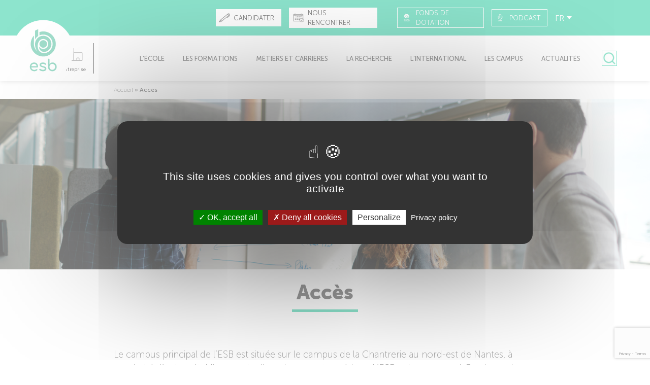

--- FILE ---
content_type: text/html; charset=UTF-8
request_url: https://www.esb-campus.fr/acces/
body_size: 23579
content:
<!doctype html>
<html lang="fr-FR">
<head>
	<meta charset="UTF-8">
	<meta name="viewport" content="width=device-width, initial-scale=1">
	<meta name="google-site-verification" content="aUunsvjXlsIXPHBk2tEXweaSwY74Ld8CvBxicWg7Ebg" />

	<link rel="profile" href="https://gmpg.org/xfn/11">
	<link href="https://fonts.googleapis.com/css?family=Comfortaa:300,400,700" rel="stylesheet">

	<meta name='robots' content='index, follow, max-image-preview:large, max-snippet:-1, max-video-preview:-1' />
	<style>img:is([sizes="auto" i], [sizes^="auto," i]) { contain-intrinsic-size: 3000px 1500px }</style>
	
	<!-- This site is optimized with the Yoast SEO plugin v26.8 - https://yoast.com/product/yoast-seo-wordpress/ -->
	<title>Accès - ESB</title>
	<meta name="description" content="L&#039;ESB se situe sur la campus de la Chantrerie, au nord-est de Nantes. Plusieurs lignes de bus desservent le campus." />
	<link rel="canonical" href="https://www.esb-campus.fr/acces/" />
	<meta property="og:locale" content="fr_FR" />
	<meta property="og:type" content="article" />
	<meta property="og:title" content="Accès - ESB" />
	<meta property="og:description" content="L&#039;ESB se situe sur la campus de la Chantrerie, au nord-est de Nantes. Plusieurs lignes de bus desservent le campus." />
	<meta property="og:url" content="https://www.esb-campus.fr/acces/" />
	<meta property="og:site_name" content="ESB" />
	<meta property="article:modified_time" content="2023-12-04T15:51:01+00:00" />
	<meta property="og:image" content="https://www.esb-campus.fr/wp-content/uploads/2023/07/Bandeau-image-commerce.png" />
	<meta property="og:image:width" content="1536" />
	<meta property="og:image:height" content="404" />
	<meta property="og:image:type" content="image/png" />
	<meta name="twitter:card" content="summary_large_image" />
	<meta name="twitter:label1" content="Durée de lecture estimée" />
	<meta name="twitter:data1" content="3 minutes" />
	<script type="application/ld+json" class="yoast-schema-graph">{"@context":"https://schema.org","@graph":[{"@type":"WebPage","@id":"https://www.esb-campus.fr/acces/","url":"https://www.esb-campus.fr/acces/","name":"Accès - ESB","isPartOf":{"@id":"https://www.esb-campus.fr/#website"},"primaryImageOfPage":{"@id":"https://www.esb-campus.fr/acces/#primaryimage"},"image":{"@id":"https://www.esb-campus.fr/acces/#primaryimage"},"thumbnailUrl":"https://www.esb-campus.fr/wp-content/uploads/2023/07/Bandeau-image-commerce.png","datePublished":"2022-10-27T15:05:17+00:00","dateModified":"2023-12-04T15:51:01+00:00","description":"L'ESB se situe sur la campus de la Chantrerie, au nord-est de Nantes. Plusieurs lignes de bus desservent le campus.","breadcrumb":{"@id":"https://www.esb-campus.fr/acces/#breadcrumb"},"inLanguage":"fr-FR","potentialAction":[{"@type":"ReadAction","target":["https://www.esb-campus.fr/acces/"]}]},{"@type":"ImageObject","inLanguage":"fr-FR","@id":"https://www.esb-campus.fr/acces/#primaryimage","url":"https://www.esb-campus.fr/wp-content/uploads/2023/07/Bandeau-image-commerce.png","contentUrl":"https://www.esb-campus.fr/wp-content/uploads/2023/07/Bandeau-image-commerce.png","width":1536,"height":404},{"@type":"BreadcrumbList","@id":"https://www.esb-campus.fr/acces/#breadcrumb","itemListElement":[{"@type":"ListItem","position":1,"name":"Accueil","item":"https://www.esb-campus.fr/"},{"@type":"ListItem","position":2,"name":"Accès"}]},{"@type":"WebSite","@id":"https://www.esb-campus.fr/#website","url":"https://www.esb-campus.fr/","name":"ESB","description":"École d&#039;ingénieur en sciences et ingénierie du bois et des matériaux biosourcés","potentialAction":[{"@type":"SearchAction","target":{"@type":"EntryPoint","urlTemplate":"https://www.esb-campus.fr/?s={search_term_string}"},"query-input":{"@type":"PropertyValueSpecification","valueRequired":true,"valueName":"search_term_string"}}],"inLanguage":"fr-FR"}]}</script>
	<!-- / Yoast SEO plugin. -->


<link rel="alternate" type="application/rss+xml" title="ESB &raquo; Flux" href="https://www.esb-campus.fr/feed/" />
<script type="text/javascript">
/* <![CDATA[ */
window._wpemojiSettings = {"baseUrl":"https:\/\/s.w.org\/images\/core\/emoji\/16.0.1\/72x72\/","ext":".png","svgUrl":"https:\/\/s.w.org\/images\/core\/emoji\/16.0.1\/svg\/","svgExt":".svg","source":{"concatemoji":"https:\/\/www.esb-campus.fr\/wp-includes\/js\/wp-emoji-release.min.js?ver=6.8.3"}};
/*! This file is auto-generated */
!function(s,n){var o,i,e;function c(e){try{var t={supportTests:e,timestamp:(new Date).valueOf()};sessionStorage.setItem(o,JSON.stringify(t))}catch(e){}}function p(e,t,n){e.clearRect(0,0,e.canvas.width,e.canvas.height),e.fillText(t,0,0);var t=new Uint32Array(e.getImageData(0,0,e.canvas.width,e.canvas.height).data),a=(e.clearRect(0,0,e.canvas.width,e.canvas.height),e.fillText(n,0,0),new Uint32Array(e.getImageData(0,0,e.canvas.width,e.canvas.height).data));return t.every(function(e,t){return e===a[t]})}function u(e,t){e.clearRect(0,0,e.canvas.width,e.canvas.height),e.fillText(t,0,0);for(var n=e.getImageData(16,16,1,1),a=0;a<n.data.length;a++)if(0!==n.data[a])return!1;return!0}function f(e,t,n,a){switch(t){case"flag":return n(e,"\ud83c\udff3\ufe0f\u200d\u26a7\ufe0f","\ud83c\udff3\ufe0f\u200b\u26a7\ufe0f")?!1:!n(e,"\ud83c\udde8\ud83c\uddf6","\ud83c\udde8\u200b\ud83c\uddf6")&&!n(e,"\ud83c\udff4\udb40\udc67\udb40\udc62\udb40\udc65\udb40\udc6e\udb40\udc67\udb40\udc7f","\ud83c\udff4\u200b\udb40\udc67\u200b\udb40\udc62\u200b\udb40\udc65\u200b\udb40\udc6e\u200b\udb40\udc67\u200b\udb40\udc7f");case"emoji":return!a(e,"\ud83e\udedf")}return!1}function g(e,t,n,a){var r="undefined"!=typeof WorkerGlobalScope&&self instanceof WorkerGlobalScope?new OffscreenCanvas(300,150):s.createElement("canvas"),o=r.getContext("2d",{willReadFrequently:!0}),i=(o.textBaseline="top",o.font="600 32px Arial",{});return e.forEach(function(e){i[e]=t(o,e,n,a)}),i}function t(e){var t=s.createElement("script");t.src=e,t.defer=!0,s.head.appendChild(t)}"undefined"!=typeof Promise&&(o="wpEmojiSettingsSupports",i=["flag","emoji"],n.supports={everything:!0,everythingExceptFlag:!0},e=new Promise(function(e){s.addEventListener("DOMContentLoaded",e,{once:!0})}),new Promise(function(t){var n=function(){try{var e=JSON.parse(sessionStorage.getItem(o));if("object"==typeof e&&"number"==typeof e.timestamp&&(new Date).valueOf()<e.timestamp+604800&&"object"==typeof e.supportTests)return e.supportTests}catch(e){}return null}();if(!n){if("undefined"!=typeof Worker&&"undefined"!=typeof OffscreenCanvas&&"undefined"!=typeof URL&&URL.createObjectURL&&"undefined"!=typeof Blob)try{var e="postMessage("+g.toString()+"("+[JSON.stringify(i),f.toString(),p.toString(),u.toString()].join(",")+"));",a=new Blob([e],{type:"text/javascript"}),r=new Worker(URL.createObjectURL(a),{name:"wpTestEmojiSupports"});return void(r.onmessage=function(e){c(n=e.data),r.terminate(),t(n)})}catch(e){}c(n=g(i,f,p,u))}t(n)}).then(function(e){for(var t in e)n.supports[t]=e[t],n.supports.everything=n.supports.everything&&n.supports[t],"flag"!==t&&(n.supports.everythingExceptFlag=n.supports.everythingExceptFlag&&n.supports[t]);n.supports.everythingExceptFlag=n.supports.everythingExceptFlag&&!n.supports.flag,n.DOMReady=!1,n.readyCallback=function(){n.DOMReady=!0}}).then(function(){return e}).then(function(){var e;n.supports.everything||(n.readyCallback(),(e=n.source||{}).concatemoji?t(e.concatemoji):e.wpemoji&&e.twemoji&&(t(e.twemoji),t(e.wpemoji)))}))}((window,document),window._wpemojiSettings);
/* ]]> */
</script>
<link rel='stylesheet' id='jquery.prettyphoto-css' href='https://www.esb-campus.fr/wp-content/plugins/wp-video-lightbox/css/prettyPhoto.css?ver=6.8.3' type='text/css' media='all' />
<link rel='stylesheet' id='video-lightbox-css' href='https://www.esb-campus.fr/wp-content/plugins/wp-video-lightbox/wp-video-lightbox.css?ver=6.8.3' type='text/css' media='all' />
<style id='wp-emoji-styles-inline-css' type='text/css'>

	img.wp-smiley, img.emoji {
		display: inline !important;
		border: none !important;
		box-shadow: none !important;
		height: 1em !important;
		width: 1em !important;
		margin: 0 0.07em !important;
		vertical-align: -0.1em !important;
		background: none !important;
		padding: 0 !important;
	}
</style>
<link rel='stylesheet' id='wp-block-library-css' href='https://www.esb-campus.fr/wp-includes/css/dist/block-library/style.min.css?ver=6.8.3' type='text/css' media='all' />
<style id='classic-theme-styles-inline-css' type='text/css'>
/*! This file is auto-generated */
.wp-block-button__link{color:#fff;background-color:#32373c;border-radius:9999px;box-shadow:none;text-decoration:none;padding:calc(.667em + 2px) calc(1.333em + 2px);font-size:1.125em}.wp-block-file__button{background:#32373c;color:#fff;text-decoration:none}
</style>
<style id='global-styles-inline-css' type='text/css'>
:root{--wp--preset--aspect-ratio--square: 1;--wp--preset--aspect-ratio--4-3: 4/3;--wp--preset--aspect-ratio--3-4: 3/4;--wp--preset--aspect-ratio--3-2: 3/2;--wp--preset--aspect-ratio--2-3: 2/3;--wp--preset--aspect-ratio--16-9: 16/9;--wp--preset--aspect-ratio--9-16: 9/16;--wp--preset--color--black: #000000;--wp--preset--color--cyan-bluish-gray: #abb8c3;--wp--preset--color--white: #ffffff;--wp--preset--color--pale-pink: #f78da7;--wp--preset--color--vivid-red: #cf2e2e;--wp--preset--color--luminous-vivid-orange: #ff6900;--wp--preset--color--luminous-vivid-amber: #fcb900;--wp--preset--color--light-green-cyan: #7bdcb5;--wp--preset--color--vivid-green-cyan: #00d084;--wp--preset--color--pale-cyan-blue: #8ed1fc;--wp--preset--color--vivid-cyan-blue: #0693e3;--wp--preset--color--vivid-purple: #9b51e0;--wp--preset--gradient--vivid-cyan-blue-to-vivid-purple: linear-gradient(135deg,rgba(6,147,227,1) 0%,rgb(155,81,224) 100%);--wp--preset--gradient--light-green-cyan-to-vivid-green-cyan: linear-gradient(135deg,rgb(122,220,180) 0%,rgb(0,208,130) 100%);--wp--preset--gradient--luminous-vivid-amber-to-luminous-vivid-orange: linear-gradient(135deg,rgba(252,185,0,1) 0%,rgba(255,105,0,1) 100%);--wp--preset--gradient--luminous-vivid-orange-to-vivid-red: linear-gradient(135deg,rgba(255,105,0,1) 0%,rgb(207,46,46) 100%);--wp--preset--gradient--very-light-gray-to-cyan-bluish-gray: linear-gradient(135deg,rgb(238,238,238) 0%,rgb(169,184,195) 100%);--wp--preset--gradient--cool-to-warm-spectrum: linear-gradient(135deg,rgb(74,234,220) 0%,rgb(151,120,209) 20%,rgb(207,42,186) 40%,rgb(238,44,130) 60%,rgb(251,105,98) 80%,rgb(254,248,76) 100%);--wp--preset--gradient--blush-light-purple: linear-gradient(135deg,rgb(255,206,236) 0%,rgb(152,150,240) 100%);--wp--preset--gradient--blush-bordeaux: linear-gradient(135deg,rgb(254,205,165) 0%,rgb(254,45,45) 50%,rgb(107,0,62) 100%);--wp--preset--gradient--luminous-dusk: linear-gradient(135deg,rgb(255,203,112) 0%,rgb(199,81,192) 50%,rgb(65,88,208) 100%);--wp--preset--gradient--pale-ocean: linear-gradient(135deg,rgb(255,245,203) 0%,rgb(182,227,212) 50%,rgb(51,167,181) 100%);--wp--preset--gradient--electric-grass: linear-gradient(135deg,rgb(202,248,128) 0%,rgb(113,206,126) 100%);--wp--preset--gradient--midnight: linear-gradient(135deg,rgb(2,3,129) 0%,rgb(40,116,252) 100%);--wp--preset--font-size--small: 13px;--wp--preset--font-size--medium: 20px;--wp--preset--font-size--large: 36px;--wp--preset--font-size--x-large: 42px;--wp--preset--spacing--20: 0.44rem;--wp--preset--spacing--30: 0.67rem;--wp--preset--spacing--40: 1rem;--wp--preset--spacing--50: 1.5rem;--wp--preset--spacing--60: 2.25rem;--wp--preset--spacing--70: 3.38rem;--wp--preset--spacing--80: 5.06rem;--wp--preset--shadow--natural: 6px 6px 9px rgba(0, 0, 0, 0.2);--wp--preset--shadow--deep: 12px 12px 50px rgba(0, 0, 0, 0.4);--wp--preset--shadow--sharp: 6px 6px 0px rgba(0, 0, 0, 0.2);--wp--preset--shadow--outlined: 6px 6px 0px -3px rgba(255, 255, 255, 1), 6px 6px rgba(0, 0, 0, 1);--wp--preset--shadow--crisp: 6px 6px 0px rgba(0, 0, 0, 1);}:where(.is-layout-flex){gap: 0.5em;}:where(.is-layout-grid){gap: 0.5em;}body .is-layout-flex{display: flex;}.is-layout-flex{flex-wrap: wrap;align-items: center;}.is-layout-flex > :is(*, div){margin: 0;}body .is-layout-grid{display: grid;}.is-layout-grid > :is(*, div){margin: 0;}:where(.wp-block-columns.is-layout-flex){gap: 2em;}:where(.wp-block-columns.is-layout-grid){gap: 2em;}:where(.wp-block-post-template.is-layout-flex){gap: 1.25em;}:where(.wp-block-post-template.is-layout-grid){gap: 1.25em;}.has-black-color{color: var(--wp--preset--color--black) !important;}.has-cyan-bluish-gray-color{color: var(--wp--preset--color--cyan-bluish-gray) !important;}.has-white-color{color: var(--wp--preset--color--white) !important;}.has-pale-pink-color{color: var(--wp--preset--color--pale-pink) !important;}.has-vivid-red-color{color: var(--wp--preset--color--vivid-red) !important;}.has-luminous-vivid-orange-color{color: var(--wp--preset--color--luminous-vivid-orange) !important;}.has-luminous-vivid-amber-color{color: var(--wp--preset--color--luminous-vivid-amber) !important;}.has-light-green-cyan-color{color: var(--wp--preset--color--light-green-cyan) !important;}.has-vivid-green-cyan-color{color: var(--wp--preset--color--vivid-green-cyan) !important;}.has-pale-cyan-blue-color{color: var(--wp--preset--color--pale-cyan-blue) !important;}.has-vivid-cyan-blue-color{color: var(--wp--preset--color--vivid-cyan-blue) !important;}.has-vivid-purple-color{color: var(--wp--preset--color--vivid-purple) !important;}.has-black-background-color{background-color: var(--wp--preset--color--black) !important;}.has-cyan-bluish-gray-background-color{background-color: var(--wp--preset--color--cyan-bluish-gray) !important;}.has-white-background-color{background-color: var(--wp--preset--color--white) !important;}.has-pale-pink-background-color{background-color: var(--wp--preset--color--pale-pink) !important;}.has-vivid-red-background-color{background-color: var(--wp--preset--color--vivid-red) !important;}.has-luminous-vivid-orange-background-color{background-color: var(--wp--preset--color--luminous-vivid-orange) !important;}.has-luminous-vivid-amber-background-color{background-color: var(--wp--preset--color--luminous-vivid-amber) !important;}.has-light-green-cyan-background-color{background-color: var(--wp--preset--color--light-green-cyan) !important;}.has-vivid-green-cyan-background-color{background-color: var(--wp--preset--color--vivid-green-cyan) !important;}.has-pale-cyan-blue-background-color{background-color: var(--wp--preset--color--pale-cyan-blue) !important;}.has-vivid-cyan-blue-background-color{background-color: var(--wp--preset--color--vivid-cyan-blue) !important;}.has-vivid-purple-background-color{background-color: var(--wp--preset--color--vivid-purple) !important;}.has-black-border-color{border-color: var(--wp--preset--color--black) !important;}.has-cyan-bluish-gray-border-color{border-color: var(--wp--preset--color--cyan-bluish-gray) !important;}.has-white-border-color{border-color: var(--wp--preset--color--white) !important;}.has-pale-pink-border-color{border-color: var(--wp--preset--color--pale-pink) !important;}.has-vivid-red-border-color{border-color: var(--wp--preset--color--vivid-red) !important;}.has-luminous-vivid-orange-border-color{border-color: var(--wp--preset--color--luminous-vivid-orange) !important;}.has-luminous-vivid-amber-border-color{border-color: var(--wp--preset--color--luminous-vivid-amber) !important;}.has-light-green-cyan-border-color{border-color: var(--wp--preset--color--light-green-cyan) !important;}.has-vivid-green-cyan-border-color{border-color: var(--wp--preset--color--vivid-green-cyan) !important;}.has-pale-cyan-blue-border-color{border-color: var(--wp--preset--color--pale-cyan-blue) !important;}.has-vivid-cyan-blue-border-color{border-color: var(--wp--preset--color--vivid-cyan-blue) !important;}.has-vivid-purple-border-color{border-color: var(--wp--preset--color--vivid-purple) !important;}.has-vivid-cyan-blue-to-vivid-purple-gradient-background{background: var(--wp--preset--gradient--vivid-cyan-blue-to-vivid-purple) !important;}.has-light-green-cyan-to-vivid-green-cyan-gradient-background{background: var(--wp--preset--gradient--light-green-cyan-to-vivid-green-cyan) !important;}.has-luminous-vivid-amber-to-luminous-vivid-orange-gradient-background{background: var(--wp--preset--gradient--luminous-vivid-amber-to-luminous-vivid-orange) !important;}.has-luminous-vivid-orange-to-vivid-red-gradient-background{background: var(--wp--preset--gradient--luminous-vivid-orange-to-vivid-red) !important;}.has-very-light-gray-to-cyan-bluish-gray-gradient-background{background: var(--wp--preset--gradient--very-light-gray-to-cyan-bluish-gray) !important;}.has-cool-to-warm-spectrum-gradient-background{background: var(--wp--preset--gradient--cool-to-warm-spectrum) !important;}.has-blush-light-purple-gradient-background{background: var(--wp--preset--gradient--blush-light-purple) !important;}.has-blush-bordeaux-gradient-background{background: var(--wp--preset--gradient--blush-bordeaux) !important;}.has-luminous-dusk-gradient-background{background: var(--wp--preset--gradient--luminous-dusk) !important;}.has-pale-ocean-gradient-background{background: var(--wp--preset--gradient--pale-ocean) !important;}.has-electric-grass-gradient-background{background: var(--wp--preset--gradient--electric-grass) !important;}.has-midnight-gradient-background{background: var(--wp--preset--gradient--midnight) !important;}.has-small-font-size{font-size: var(--wp--preset--font-size--small) !important;}.has-medium-font-size{font-size: var(--wp--preset--font-size--medium) !important;}.has-large-font-size{font-size: var(--wp--preset--font-size--large) !important;}.has-x-large-font-size{font-size: var(--wp--preset--font-size--x-large) !important;}
:where(.wp-block-post-template.is-layout-flex){gap: 1.25em;}:where(.wp-block-post-template.is-layout-grid){gap: 1.25em;}
:where(.wp-block-columns.is-layout-flex){gap: 2em;}:where(.wp-block-columns.is-layout-grid){gap: 2em;}
:root :where(.wp-block-pullquote){font-size: 1.5em;line-height: 1.6;}
</style>
<link rel='stylesheet' id='contact-form-7-css' href='https://www.esb-campus.fr/wp-content/plugins/contact-form-7/includes/css/styles.css?ver=6.1.4' type='text/css' media='all' />
<link rel='stylesheet' id='theme.css-css' href='https://www.esb-campus.fr/wp-content/plugins/popup-builder/public/css/theme.css?ver=4.4.2' type='text/css' media='all' />
<link rel='stylesheet' id='wpml-legacy-dropdown-0-css' href='https://www.esb-campus.fr/wp-content/plugins/sitepress-multilingual-cms/templates/language-switchers/legacy-dropdown/style.min.css?ver=1' type='text/css' media='all' />
<link rel='stylesheet' id='wpml-legacy-horizontal-list-0-css' href='https://www.esb-campus.fr/wp-content/plugins/sitepress-multilingual-cms/templates/language-switchers/legacy-list-horizontal/style.min.css?ver=1' type='text/css' media='all' />
<link rel='stylesheet' id='styles-css' href='https://www.esb-campus.fr/wp-content/themes/esb/style.css?ver=6.8.3' type='text/css' media='all' />
<link rel='stylesheet' id='cf7cf-style-css' href='https://www.esb-campus.fr/wp-content/plugins/cf7-conditional-fields/style.css?ver=2.6.7' type='text/css' media='all' />
<script type="text/javascript" src="https://www.esb-campus.fr/wp-includes/js/jquery/jquery.min.js?ver=3.7.1" id="jquery-core-js"></script>
<script type="text/javascript" src="https://www.esb-campus.fr/wp-includes/js/jquery/jquery-migrate.min.js?ver=3.4.1" id="jquery-migrate-js"></script>
<script type="text/javascript" src="https://www.esb-campus.fr/wp-content/plugins/wp-video-lightbox/js/jquery.prettyPhoto.js?ver=3.1.6" id="jquery.prettyphoto-js"></script>
<script type="text/javascript" id="video-lightbox-js-extra">
/* <![CDATA[ */
var vlpp_vars = {"prettyPhoto_rel":"wp-video-lightbox","animation_speed":"fast","slideshow":"5000","autoplay_slideshow":"false","opacity":"0.80","show_title":"true","allow_resize":"true","allow_expand":"true","default_width":"640","default_height":"480","counter_separator_label":"\/","theme":"pp_default","horizontal_padding":"20","hideflash":"false","wmode":"opaque","autoplay":"false","modal":"false","deeplinking":"false","overlay_gallery":"true","overlay_gallery_max":"30","keyboard_shortcuts":"true","ie6_fallback":"true"};
/* ]]> */
</script>
<script type="text/javascript" src="https://www.esb-campus.fr/wp-content/plugins/wp-video-lightbox/js/video-lightbox.js?ver=3.1.6" id="video-lightbox-js"></script>
<script type="text/javascript" id="Popup.js-js-before">
/* <![CDATA[ */
var sgpbPublicUrl = "https:\/\/www.esb-campus.fr\/wp-content\/plugins\/popup-builder\/public\/";
var SGPB_JS_LOCALIZATION = {"imageSupportAlertMessage":"Seuls les fichiers image sont support\u00e9s","pdfSupportAlertMessage":"Only pdf files supported","areYouSure":"Confirmez-vous\u00a0?","addButtonSpinner":"L","audioSupportAlertMessage":"Seuls les fichiers sons sont pris en charge (p. ex., mp3, wav, m4a, ogg)","publishPopupBeforeElementor":"Publier la fen\u00eatre modale avant de commencer \u00e0 utiliser Elementor avec elle\u00a0!","publishPopupBeforeDivi":"Publier la fen\u00eatre modale avant de commencer \u00e0 utiliser Divi Builder avec elle\u00a0!","closeButtonAltText":"Fermer"};
/* ]]> */
</script>
<script type="text/javascript" src="https://www.esb-campus.fr/wp-content/plugins/popup-builder/public/js/Popup.js?ver=4.4.2" id="Popup.js-js"></script>
<script type="text/javascript" src="https://www.esb-campus.fr/wp-content/plugins/popup-builder/public/js/PopupConfig.js?ver=4.4.2" id="PopupConfig.js-js"></script>
<script type="text/javascript" id="PopupBuilder.js-js-before">
/* <![CDATA[ */
var SGPB_POPUP_PARAMS = {"popupTypeAgeRestriction":"ageRestriction","defaultThemeImages":{"1":"https:\/\/www.esb-campus.fr\/wp-content\/plugins\/popup-builder\/public\/img\/theme_1\/close.png","2":"https:\/\/www.esb-campus.fr\/wp-content\/plugins\/popup-builder\/public\/img\/theme_2\/close.png","3":"https:\/\/www.esb-campus.fr\/wp-content\/plugins\/popup-builder\/public\/img\/theme_3\/close.png","5":"https:\/\/www.esb-campus.fr\/wp-content\/plugins\/popup-builder\/public\/img\/theme_5\/close.png","6":"https:\/\/www.esb-campus.fr\/wp-content\/plugins\/popup-builder\/public\/img\/theme_6\/close.png"},"homePageUrl":"https:\/\/www.esb-campus.fr\/","isPreview":false,"convertedIdsReverse":[],"dontShowPopupExpireTime":365,"conditionalJsClasses":[],"disableAnalyticsGeneral":false};
var SGPB_JS_PACKAGES = {"packages":{"current":1,"free":1,"silver":2,"gold":3,"platinum":4},"extensions":{"geo-targeting":false,"advanced-closing":false}};
var SGPB_JS_PARAMS = {"ajaxUrl":"https:\/\/www.esb-campus.fr\/wp-admin\/admin-ajax.php","nonce":"53de0efd57"};
/* ]]> */
</script>
<script type="text/javascript" src="https://www.esb-campus.fr/wp-content/plugins/popup-builder/public/js/PopupBuilder.js?ver=4.4.2" id="PopupBuilder.js-js"></script>
<script type="text/javascript" src="https://www.esb-campus.fr/wp-content/plugins/sitepress-multilingual-cms/templates/language-switchers/legacy-dropdown/script.min.js?ver=1" id="wpml-legacy-dropdown-0-js"></script>
<link rel="https://api.w.org/" href="https://www.esb-campus.fr/wp-json/" /><link rel="alternate" title="JSON" type="application/json" href="https://www.esb-campus.fr/wp-json/wp/v2/pages/14710" /><link rel="EditURI" type="application/rsd+xml" title="RSD" href="https://www.esb-campus.fr/xmlrpc.php?rsd" />
<meta name="generator" content="WordPress 6.8.3" />
<link rel='shortlink' href='https://www.esb-campus.fr/?p=14710' />
<link rel="alternate" title="oEmbed (JSON)" type="application/json+oembed" href="https://www.esb-campus.fr/wp-json/oembed/1.0/embed?url=https%3A%2F%2Fwww.esb-campus.fr%2Facces%2F" />
<link rel="alternate" title="oEmbed (XML)" type="text/xml+oembed" href="https://www.esb-campus.fr/wp-json/oembed/1.0/embed?url=https%3A%2F%2Fwww.esb-campus.fr%2Facces%2F&#038;format=xml" />
<meta name="generator" content="WPML ver:4.8.6 stt:1,4;" />
<script>
            WP_VIDEO_LIGHTBOX_VERSION="1.9.12";
            WP_VID_LIGHTBOX_URL="https://www.esb-campus.fr/wp-content/plugins/wp-video-lightbox";
                        function wpvl_paramReplace(name, string, value) {
                // Find the param with regex
                // Grab the first character in the returned string (should be ? or &)
                // Replace our href string with our new value, passing on the name and delimeter

                var re = new RegExp("[\?&]" + name + "=([^&#]*)");
                var matches = re.exec(string);
                var newString;

                if (matches === null) {
                    // if there are no params, append the parameter
                    newString = string + '?' + name + '=' + value;
                } else {
                    var delimeter = matches[0].charAt(0);
                    newString = string.replace(re, delimeter + name + "=" + value);
                }
                return newString;
            }
            </script>		<style type="text/css">
					.site-title,
			.site-description {
				position: absolute;
				clip: rect(1px, 1px, 1px, 1px);
			}
				</style>
		<style type="text/css">.blue-message {
background: none repeat scroll 0 0 #3399ff;
color: #ffffff;
text-shadow: none;
font-size: 14px;
line-height: 24px;
padding: 10px;
}.green-message {
background: none repeat scroll 0 0 #8cc14c;
color: #ffffff;
text-shadow: none;
font-size: 14px;
line-height: 24px;
padding: 10px;
}.orange-message {
background: none repeat scroll 0 0 #faa732;
color: #ffffff;
text-shadow: none;
font-size: 14px;
line-height: 24px;
padding: 10px;
}.red-message {
background: none repeat scroll 0 0 #da4d31;
color: #ffffff;
text-shadow: none;
font-size: 14px;
line-height: 24px;
padding: 10px;
}.grey-message {
background: none repeat scroll 0 0 #53555c;
color: #ffffff;
text-shadow: none;
font-size: 14px;
line-height: 24px;
padding: 10px;
}.left-block {
background: none repeat scroll 0 0px, radial-gradient(ellipse at center center, #ffffff 0%, #f2f2f2 100%) repeat scroll 0 0 rgba(0, 0, 0, 0);
color: #8b8e97;
padding: 10px;
margin: 10px;
float: left;
}.right-block {
background: none repeat scroll 0 0px, radial-gradient(ellipse at center center, #ffffff 0%, #f2f2f2 100%) repeat scroll 0 0 rgba(0, 0, 0, 0);
color: #8b8e97;
padding: 10px;
margin: 10px;
float: right;
}.blockquotes {
background: none;
border-left: 5px solid #f1f1f1;
color: #8B8E97;
font-size: 14px;
font-style: italic;
line-height: 22px;
padding-left: 15px;
padding: 10px;
width: 60%;
float: left;
}</style><link rel="icon" href="https://www.esb-campus.fr/wp-content/uploads/2019/05/cropped-favicon-esb-1-32x32.png" sizes="32x32" />
<link rel="icon" href="https://www.esb-campus.fr/wp-content/uploads/2019/05/cropped-favicon-esb-1-192x192.png" sizes="192x192" />
<link rel="apple-touch-icon" href="https://www.esb-campus.fr/wp-content/uploads/2019/05/cropped-favicon-esb-1-180x180.png" />
<meta name="msapplication-TileImage" content="https://www.esb-campus.fr/wp-content/uploads/2019/05/cropped-favicon-esb-1-270x270.png" />
		<style type="text/css" id="wp-custom-css">
			.wp-block-media-text__media img{
    height:auto;
}
.wp-block-image img {
    height:auto;
}

/* Formulaires pop up */

#oscar_school_form_container{
	padding: 20px 50px;
}
#oscar_school_form_header h1{
	text-align: center;
	font-family: "MuseoSans-900";
  color: #686868;
	font-weight: 500;
}
#oscar_school_form_header h1::after{
	content: "";
	width: 130px;
	height: 5px;
	background-color: #1bc99b;
	display: block;
	margin-top: 1%;
	margin-left: auto;
  margin-right: auto;
}

#oscar_school_form_container button{
	margin-top: 30px;
	background-color: #1bc99b;
  border: 2px solid #1bc99b;
	font-family: "MuseoSans-100";
	padding: 5px 20px;
}
#oscar_school_form_container button:hover{
	background-color: white;
	color: black;
}
#oscar_school_form_container .spinner{
	padding-left: 0 !important;
}		</style>
		
	<!-- Owl Stylesheets -->
	<link rel="stylesheet" href="https://www.esb-campus.fr/wp-content/themes/esb/asset/owlcarousel/assets/owl.carousel.min.css">
	<link rel="stylesheet" href="https://www.esb-campus.fr/wp-content/themes/esb/asset/owlcarousel/assets/owl.theme.default.min.css">

	<!-- Custom stylesheet by INFO CONCEPTION -->
	<link rel="stylesheet" href="https://www.esb-campus.fr/wp-content/themes/esb/ic-custom-style.css">

	<!-- BOOTSTRAP -->
	<link rel="stylesheet" type="text/css" href="https://www.esb-campus.fr/wp-content/themes/esb/asset/bootstrap5/css/bootstrap.css"/>
	<script type="text/javascript" src="https://www.esb-campus.fr/wp-content/themes/esb/asset/bootstrap5/js/bootstrap.bundle.js"></script>
	<link rel="stylesheet" href="https://cdn.jsdelivr.net/npm/bootstrap-icons@1.7.0/font/bootstrap-icons.css">

	<!-- SLICK JS -->
	<link rel="stylesheet" type="text/css" href="https://www.esb-campus.fr/wp-content/themes/esb/asset/slick-1.8.1/slick/slick-theme.css"/>
  <link rel="stylesheet" type="text/css" href="https://www.esb-campus.fr/wp-content/themes/esb/asset/slick-1.8.1/slick/slick.css"/>

	<script src="https://www.esb-campus.fr/wp-content/themes/esb/asset/vendors/jquery.min.js"></script>
	<script type="text/javascript" src="https://www.esb-campus.fr/wp-content/themes/esb/asset/slick-1.8.1/slick/slick.min.js"></script>
	<script src="https://www.esb-campus.fr/wp-content/themes/esb/asset/owlcarousel/owl.carousel.js"></script>
	<script src="https://www.esb-campus.fr/wp-content/themes/esb/js/jquery.matchHeight.js"></script>
	<script src="https://www.esb-campus.fr/wp-content/themes/esb/js/main.js"></script>

    <!-- Google Tag Manager -->
    <script>(function(w,d,s,l,i){w[l]=w[l]||[];w[l].push({'gtm.start':
            new Date().getTime(),event:'gtm.js'});var f=d.getElementsByTagName(s)[0],
            j=d.createElement(s),dl=l!='dataLayer'?'&l='+l:'';j.async=true;j.src=
            'https://www.googletagmanager.com/gtm.js?id='+i+dl;f.parentNode.insertBefore(j,f);
        })(window,document,'script','dataLayer','GTM-WDSZXSQ');</script>
    <!-- End Google Tag Manager -->

</head>


<!-- class="rubrique rubrique-verte" -->

    <body class="wp-singular page-template-default page page-id-14710 wp-theme-esb page-acces topic-acces" id="topbody">

		<!--template-parts / header-->
        <!-- Google Tag Manager (noscript) -->
<noscript><iframe src="https://www.googletagmanager.com/ns.html?id=GTM-WDSZXSQ"
        height="0" width="0" style="display:none;visibility:hidden"></iframe></noscript>
<!-- End Google Tag Manager (noscript) -->


    <div class="container-header">

        <div class="container-full container-header-top">
          <!-- DEBUT menu ordinateur/tablette -->
          <div id="menu-header" class="container-fluid">
            <div class="row header-top-row">
          		<div class="container-left-buttons">                  <a href="https://www.esb-campus.fr/candidature/" class="white-button">
             				<img src="https://www.esb-campus.fr/wp-content/uploads/2023/09/Design-sans-titre-9.png" alt="">
             				<div class="button-text-green">CANDIDATER</div>
             			</a>
                                         			<a href="https://www.esb-campus.fr/nous-rencontrer-dates-cles/" class="white-button">
              				<img src="https://www.esb-campus.fr/wp-content/uploads/2023/09/Design-sans-titre-12.png" alt="">
              				<div class="button-text-green">NOUS RENCONTRER</div>
              			</a>
                        		</div>
          		<div class="container-right-buttons">
                          			<a href="https://www.esb-campus.fr/easier-studies/" class="green-button">
            				<img src="https://www.esb-campus.fr/wp-content/uploads/2025/07/LOGO-EASIER-80-x-80-px.png" alt="">
            				<div class="button-text-white">FONDS DE DOTATION</div>
            			</a>
                                         			<a target="_blank" href="https://www.esb-campus.fr/podcast-easier-studies/" class="green-button">
              				<img src="https://www.esb-campus.fr/wp-content/uploads/2025/11/Picto-podcast.png" alt="">
              				<div class="button-text-white">Podcast</div>
              			</a>
                           
                
<div
	 class="wpml-ls-statics-shortcode_actions wpml-ls wpml-ls-legacy-dropdown js-wpml-ls-legacy-dropdown">
	<ul role="menu">

		<li role="none" tabindex="0" class="wpml-ls-slot-shortcode_actions wpml-ls-item wpml-ls-item-fr wpml-ls-current-language wpml-ls-first-item wpml-ls-last-item wpml-ls-item-legacy-dropdown">
			<a href="#" class="js-wpml-ls-item-toggle wpml-ls-item-toggle" role="menuitem" title="Passer à FR">
                <span class="wpml-ls-native" role="menuitem">FR</span></a>

			<ul class="wpml-ls-sub-menu" role="menu">
							</ul>

		</li>

	</ul>
</div>

          		</div>
          	</div>

          	<div class="row header-bottom-row">
          			<a href="https://www.esb-campus.fr"><img class="logo-header" src="https://www.esb-campus.fr/wp-content/themes/esb/asset/images/logo-esb.svg" alt=""></a>
          			<div class="liens-left-header">
          				<a href="https://www.esb-campus.fr/" class="lien-icon">
          						<img src="https://www.esb-campus.fr/wp-content/themes/esb/asset/images/icn-etudiant.svg" alt="">
                                                <p>Étudiants</p>
                                				</a>
          				<span class="separator"></span>

                  
          				<a href="https://www.esb-campus.fr/entreprises/" class="lien-icon">
          					<img src="https://www.esb-campus.fr/wp-content/themes/esb/asset/images/icn-entreprise.svg" alt="">
                                            <p>Entreprise</p>
                              				</a>
          				<span class="separator"></span>
          			</div>
                <div class="custom-menu-nav">
                  <nav class="container-full container-menu" role="navigation">
                      <div class="container-inside">
                        <div class="menu-main-menu-container"><ul id="primary-menu" class="menu"><li id="menu-item-356" class="menu-item menu-item-type-post_type menu-item-object-page menu-item-has-children menu-item-356"><a href="https://www.esb-campus.fr/esb-ecole-superieure-bois/">L’école</a>
<ul class="sub-menu">
	<li id="menu-item-13170" class="menu-item menu-item-type-post_type menu-item-object-page menu-item-13170"><a href="https://www.esb-campus.fr/esb-ecole-superieure-bois/presentation-esb-ecole-superieure-bois-materiaux-biosources/">A propos de l&rsquo;ESB</a></li>
	<li id="menu-item-13169" class="menu-item menu-item-type-post_type menu-item-object-page menu-item-13169"><a href="https://www.esb-campus.fr/esb-ecole-superieure-bois/labels-accreditations/">Labels et accréditations</a></li>
	<li id="menu-item-13165" class="menu-item menu-item-type-post_type menu-item-object-page menu-item-13165"><a href="https://www.esb-campus.fr/esb-ecole-superieure-bois/gouvernance/">Gouvernance</a></li>
	<li id="menu-item-13164" class="menu-item menu-item-type-post_type menu-item-object-page menu-item-13164"><a href="https://www.esb-campus.fr/esb-ecole-superieure-bois/aiesb-association-alumni-ecole-ingenieur-esb/">Le réseau des alumni</a></li>
	<li id="menu-item-18975" class="menu-item menu-item-type-post_type menu-item-object-page menu-item-18975"><a href="https://www.esb-campus.fr/esb-ecole-superieure-bois/rse-esb/">La RSE à l’ESB </a></li>
	<li id="menu-item-16025" class="menu-item menu-item-type-post_type menu-item-object-page menu-item-16025"><a href="https://www.esb-campus.fr/esb-ecole-superieure-bois/projet-up-fib/">Projet Up Fib : Promouvoir les métiers du bois</a></li>
	<li id="menu-item-13168" class="menu-item menu-item-type-post_type menu-item-object-page menu-item-13168"><a href="https://www.esb-campus.fr/esb-ecole-superieure-bois/equipe/">L’équipe</a></li>
	<li id="menu-item-13166" class="menu-item menu-item-type-post_type menu-item-object-page menu-item-13166"><a href="https://www.esb-campus.fr/esb-ecole-superieure-bois/offres-emploi-esb-ecole-ingenieur-nantes/">Offres d’emplois</a></li>
</ul>
</li>
<li id="menu-item-447" class="menu-item menu-item-type-post_type menu-item-object-page menu-item-has-children menu-item-447"><a href="https://www.esb-campus.fr/formation-bois/">Les formations</a>
<ul class="sub-menu">
	<li id="menu-item-448" class="menu-item menu-item-type-post_type menu-item-object-page menu-item-has-children menu-item-448"><a href="https://www.esb-campus.fr/formation-bois/bts-bois/">BTS</a>
	<ul class="sub-menu">
		<li id="menu-item-21464" class="menu-item menu-item-type-post_type menu-item-object-page menu-item-21464"><a href="https://www.esb-campus.fr/formation-bois/bts-bois/bts-scbh/">BTS SCBH : systèmes constructifs bois et habitat</a></li>
		<li id="menu-item-21463" class="menu-item menu-item-type-post_type menu-item-object-page menu-item-21463"><a href="https://www.esb-campus.fr/formation-bois/bts-bois/bts-drb/">BTS DRB : développement et réalisation bois</a></li>
	</ul>
</li>
	<li id="menu-item-449" class="menu-item menu-item-type-post_type menu-item-object-page menu-item-449"><a href="https://www.esb-campus.fr/formation-bois/bachelor-esb/">Bachelor</a></li>
	<li id="menu-item-20593" class="menu-item menu-item-type-post_type menu-item-object-page menu-item-20593"><a href="https://www.esb-campus.fr/formation-bois/licence-professionnelle-bois-ameublement/">Licence professionnelle bois et ameublement</a></li>
	<li id="menu-item-395" class="menu-item menu-item-type-post_type menu-item-object-page menu-item-395"><a href="https://www.esb-campus.fr/formation-bois/ingenieur-bois-materiaux-biosources/">Diplôme d&rsquo;ingénieur</a></li>
	<li id="menu-item-22545" class="menu-item menu-item-type-post_type menu-item-object-page menu-item-22545"><a href="https://www.esb-campus.fr/formation-bois/ingenieur-bois-materiaux-biosources/doubles-diplomes-et-parcours-en-partenariat/">Doubles diplômes et parcours en partenariat</a></li>
	<li id="menu-item-22510" class="menu-item menu-item-type-post_type menu-item-object-page menu-item-22510"><a href="https://www.esb-campus.fr/formation-bois/programme-post-master-responsable-bas-carbone-de-projets-de-construction/">Mastère spécialisé®</a></li>
	<li id="menu-item-390" class="menu-item menu-item-type-post_type menu-item-object-page menu-item-390"><a href="https://www.esb-campus.fr/formation-bois/doctorat/">Doctorat en sciences du bois et des matériaux biosourcés</a></li>
	<li id="menu-item-10455" class="menu-item menu-item-type-post_type menu-item-object-page menu-item-10455"><a href="https://www.esb-campus.fr/formation-bois/financer-sa-formation/">Financer ses études à l’ESB</a></li>
	<li id="menu-item-779" class="menu-item menu-item-type-post_type menu-item-object-page menu-item-779"><a href="https://www.esb-campus.fr/formation-bois/galerie-des-projets-makers/">Galerie des projets</a></li>
	<li id="menu-item-17401" class="menu-item menu-item-type-custom menu-item-object-custom menu-item-17401"><a href="https://www.esb-campus.fr/entreprises/formation-continue/">Nos formations continues</a></li>
</ul>
</li>
<li id="menu-item-16789" class="menu-item menu-item-type-post_type menu-item-object-page menu-item-has-children menu-item-16789"><a href="https://www.esb-campus.fr/metiers-et-carriere/">Métiers et carrières</a>
<ul class="sub-menu">
	<li id="menu-item-16788" class="menu-item menu-item-type-post_type menu-item-object-page menu-item-16788"><a href="https://www.esb-campus.fr/metiers-et-carriere/insertion-professionnelle/">Les chiffres clés de l’insertion professionnelle</a></li>
	<li id="menu-item-16854" class="menu-item menu-item-type-post_type menu-item-object-page menu-item-has-children menu-item-16854"><a href="https://www.esb-campus.fr/metiers-et-carriere/les-metiers-en-sciences-du-bois-et-valorisation-de-la-ressource-forestiere/">Les métiers en sciences du bois et valorisation de la ressource forestière.</a>
	<ul class="sub-menu">
		<li id="menu-item-17183" class="menu-item menu-item-type-post_type menu-item-object-page menu-item-17183"><a href="https://www.esb-campus.fr/metiers-et-carriere/les-metiers-en-sciences-du-bois-et-valorisation-de-la-ressource-forestiere/devenir-consultant-pour-la-filiere-foret-bois/">Devenir consultant pour la filière forêt-bois</a></li>
		<li id="menu-item-16855" class="menu-item menu-item-type-post_type menu-item-object-page menu-item-16855"><a href="https://www.esb-campus.fr/metiers-et-carriere/les-metiers-en-sciences-du-bois-et-valorisation-de-la-ressource-forestiere/devenir-ingenieur-forestier-exploitation/">Devenir ingénieur forestier, exploitation</a></li>
	</ul>
</li>
	<li id="menu-item-16860" class="menu-item menu-item-type-post_type menu-item-object-page menu-item-has-children menu-item-16860"><a href="https://www.esb-campus.fr/metiers-et-carriere/les-metiers-en-genie-industriel/">Les métiers du génie industriel</a>
	<ul class="sub-menu">
		<li id="menu-item-17182" class="menu-item menu-item-type-post_type menu-item-object-page menu-item-17182"><a href="https://www.esb-campus.fr/metiers-et-carriere/les-metiers-en-genie-industriel/devenir-chef-fe-de-projet-bas-carbone/">Devenir chef.fe de projet bas carbone</a></li>
		<li id="menu-item-16861" class="menu-item menu-item-type-post_type menu-item-object-page menu-item-16861"><a href="https://www.esb-campus.fr/metiers-et-carriere/les-metiers-en-genie-industriel/devenir-responsable-datelier-bois/">Devenir responsable d’atelier bois</a></li>
	</ul>
</li>
	<li id="menu-item-16862" class="menu-item menu-item-type-post_type menu-item-object-page menu-item-has-children menu-item-16862"><a href="https://www.esb-campus.fr/metiers-et-carriere/les-metiers-construction-bas-carbone/">Les métiers de la construction bas carbone</a>
	<ul class="sub-menu">
		<li id="menu-item-17184" class="menu-item menu-item-type-post_type menu-item-object-page menu-item-17184"><a href="https://www.esb-campus.fr/metiers-et-carriere/les-metiers-construction-bas-carbone/devenir-amo-bas-carbone/">Devenir AMO bas carbone</a></li>
		<li id="menu-item-17181" class="menu-item menu-item-type-post_type menu-item-object-page menu-item-17181"><a href="https://www.esb-campus.fr/metiers-et-carriere/les-metiers-construction-bas-carbone/devenir-responsable-bas-carbone-en-projet-de-construction-ou-cabinet-darchitecture/">Devenir responsable bas carbone en projet de construction ou cabinet d’architecture </a></li>
		<li id="menu-item-16868" class="menu-item menu-item-type-post_type menu-item-object-page menu-item-16868"><a href="https://www.esb-campus.fr/metiers-et-carriere/les-metiers-construction-bas-carbone/devenir-conducteur-rice-de-travaux-bois/">Devenir Conducteur.rice de travaux (bois)</a></li>
		<li id="menu-item-16871" class="menu-item menu-item-type-post_type menu-item-object-page menu-item-16871"><a href="https://www.esb-campus.fr/metiers-et-carriere/les-metiers-construction-bas-carbone/technicien-ne-en-bureau-etudes-bois/">Devenir Technicien.ne en bureau d’études (bois)</a></li>
		<li id="menu-item-16863" class="menu-item menu-item-type-post_type menu-item-object-page menu-item-16863"><a href="https://www.esb-campus.fr/metiers-et-carriere/les-metiers-construction-bas-carbone/devenir-chef-fe-de-chantier-bois/">Devenir Chef.fe de chantier (bois)</a></li>
	</ul>
</li>
	<li id="menu-item-16856" class="menu-item menu-item-type-post_type menu-item-object-page menu-item-has-children menu-item-16856"><a href="https://www.esb-campus.fr/metiers-et-carriere/les-metiers-en-commerce-de-produits-a-base-de-bois/">Les métiers du commerce de produits à base de bois</a>
	<ul class="sub-menu">
		<li id="menu-item-16857" class="menu-item menu-item-type-post_type menu-item-object-page menu-item-16857"><a href="https://www.esb-campus.fr/metiers-et-carriere/les-metiers-en-commerce-de-produits-a-base-de-bois/devenir-charge-e-daffaires-bois/">Devenir chargé.e d’affaires (bois) </a></li>
		<li id="menu-item-16858" class="menu-item menu-item-type-post_type menu-item-object-page menu-item-16858"><a href="https://www.esb-campus.fr/metiers-et-carriere/les-metiers-en-commerce-de-produits-a-base-de-bois/devenir-technico-commercial-bois/">Devenir Technico-commercial.e en produits d’origines forestières</a></li>
		<li id="menu-item-16859" class="menu-item menu-item-type-post_type menu-item-object-page menu-item-16859"><a href="https://www.esb-campus.fr/metiers-et-carriere/les-metiers-en-commerce-de-produits-a-base-de-bois/devenir-ingenieur-e-achat-et-approvisionnement-en-produits/">Devenir ingénieur.e achat et approvisionnement en produits</a></li>
	</ul>
</li>
	<li id="menu-item-3605" class="menu-item menu-item-type-custom menu-item-object-custom menu-item-3605"><a href="https://www.esb-campus.fr/temoignages/">Portraits de jeunes diplômés</a></li>
</ul>
</li>
<li id="menu-item-807" class="menu-item menu-item-type-post_type menu-item-object-page menu-item-has-children menu-item-807"><a href="https://www.esb-campus.fr/recherche/">La recherche</a>
<ul class="sub-menu">
	<li id="menu-item-5927" class="menu-item menu-item-type-post_type menu-item-object-page menu-item-5927"><a href="https://www.esb-campus.fr/recherche/">Stratégie de recherche</a></li>
	<li id="menu-item-5892" class="menu-item menu-item-type-custom menu-item-object-custom menu-item-5892"><a href="https://www.esb-campus.fr/projet-recherche/">Projets de recherche</a></li>
	<li id="menu-item-20743" class="menu-item menu-item-type-post_type menu-item-object-page menu-item-20743"><a href="https://www.esb-campus.fr/recherche/chaire-industrielle-bouygues-construction-esb/">Chaire industrielle Bouygues construction / ESB</a></li>
	<li id="menu-item-20742" class="menu-item menu-item-type-post_type menu-item-object-page menu-item-20742"><a href="https://www.esb-campus.fr/recherche/chaire-industrielle-ecorce/">Chaire industrielle « Ecorce »</a></li>
</ul>
</li>
<li id="menu-item-467" class="menu-item menu-item-type-post_type menu-item-object-page menu-item-has-children menu-item-467"><a href="https://www.esb-campus.fr/international/">L’International</a>
<ul class="sub-menu">
	<li id="menu-item-14370" class="menu-item menu-item-type-post_type menu-item-object-page menu-item-14370"><a href="https://www.esb-campus.fr/international/relations-internationales-esb/">Stratégie à l’international</a></li>
	<li id="menu-item-5932" class="menu-item menu-item-type-post_type menu-item-object-page menu-item-5932"><a href="https://www.esb-campus.fr/international/etudier-etranger/">Partir à l’international</a></li>
	<li id="menu-item-13950" class="menu-item menu-item-type-post_type menu-item-object-page menu-item-13950"><a href="https://www.esb-campus.fr/international/venir-etudier-esb/">Programmes ouverts aux étudiants internationaux</a></li>
	<li id="menu-item-5933" class="menu-item menu-item-type-post_type menu-item-object-page menu-item-5933"><a href="https://www.esb-campus.fr/international/etablissements-partenaires/">Établissements partenaires à l’international</a></li>
	<li id="menu-item-9897" class="menu-item menu-item-type-post_type menu-item-object-page menu-item-9897"><a href="https://www.esb-campus.fr/international/ambassadeurs-internationaux-ecole-ingenieur-france-nantes-esb/">Nos ambassadeurs internationaux</a></li>
</ul>
</li>
<li id="menu-item-363" class="menu-item menu-item-type-post_type menu-item-object-page menu-item-has-children menu-item-363"><a href="https://www.esb-campus.fr/campus/">Les Campus</a>
<ul class="sub-menu">
	<li id="menu-item-5936" class="menu-item menu-item-type-post_type menu-item-object-page menu-item-5936"><a href="https://www.esb-campus.fr/campus/vivre-a-nantes/">Campus à Nantes</a></li>
	<li id="menu-item-18213" class="menu-item menu-item-type-post_type menu-item-object-page menu-item-18213"><a href="https://www.esb-campus.fr/campus/vivre-a-bordeaux/">Campus à Bordeaux</a></li>
	<li id="menu-item-15211" class="menu-item menu-item-type-post_type menu-item-object-page menu-item-15211"><a href="https://www.esb-campus.fr/campus/campus-lyon/">campus à Lyon</a></li>
	<li id="menu-item-5937" class="menu-item menu-item-type-post_type menu-item-object-page menu-item-5937"><a href="https://www.esb-campus.fr/campus/associations-etudiantes/">Associations étudiantes</a></li>
	<li id="menu-item-6197" class="menu-item menu-item-type-post_type menu-item-object-page menu-item-6197"><a href="https://www.esb-campus.fr/campus/se-loger-nantes/">Se loger</a></li>
	<li id="menu-item-17236" class="menu-item menu-item-type-post_type menu-item-object-page menu-item-17236"><a href="https://www.esb-campus.fr/campus/les-equipements-de-lecole/">Les équipements de l’école </a></li>
</ul>
</li>
<li id="menu-item-15789" class="menu-item menu-item-type-post_type menu-item-object-page menu-item-15789"><a href="https://www.esb-campus.fr/actualites-et-evenements/">Actualités</a></li>
</ul></div>                      </div>
                  </nav>
                </div>
                <div class="bloc bloc-search">
                    <div class="search">
                        <form class="search-form" action="/" method="get">
                            <input class="search-input" type="text" name="s" id="search" value="" />
                            <input class="image-submit" type="submit" value=" ">
                            <input type="hidden" name="lang" value="fr"/>
                        </form>
                    </div>
                </div>

          	</div>
          </div>
          <!-- DEBUT menu ordinateur/tablette -->
          <!-- DEBUT container-mobile -->
          <div id="menu-header-mobile" class="container-fluid">
            <div class="row mobile-top-header">
              <div class="col-4 top-left-liens">
                <a href="https://www.esb-campus.fr" class="lien-icon">
                    <img src="https://www.esb-campus.fr/wp-content/themes/esb/asset/images/icn-etudiant.svg" alt="">
                                            <p>Étudiants</p>
                                    </a>
                <a href="/entreprises/" class="lien-icon">
                  <img src="https://www.esb-campus.fr/wp-content/themes/esb/asset/images/icn-entreprise.svg" alt="">
                                        <p>Entreprise</p>
                                  </a>
              </div>
              <img class="col-4 logo-mobile" src="https://www.esb-campus.fr/wp-content/themes/esb/asset/images/logo-esb.svg" alt="">


              <div class="col-4 top-right-menu text-end">
                <img class="logo-burger" src="https://www.esb-campus.fr/wp-content/themes/esb/asset/images/menu.png" alt="">
                <img style="display:none;" class="close-logo-burger" src="https://www.esb-campus.fr/wp-content/themes/esb/asset/images/close.png" alt="">
              </div>
            </div>
            <div class="hidden-menu">
              <nav class="container-full container-menu" role="navigation">
                  <div class="container-inside">
                    <div class="menu-main-menu-container"><ul id="primary-menu" class="menu"><li class="menu-item menu-item-type-post_type menu-item-object-page menu-item-has-children menu-item-356"><a href="https://www.esb-campus.fr/esb-ecole-superieure-bois/">L’école</a>
<ul class="sub-menu">
	<li class="menu-item menu-item-type-post_type menu-item-object-page menu-item-13170"><a href="https://www.esb-campus.fr/esb-ecole-superieure-bois/presentation-esb-ecole-superieure-bois-materiaux-biosources/">A propos de l&rsquo;ESB</a></li>
	<li class="menu-item menu-item-type-post_type menu-item-object-page menu-item-13169"><a href="https://www.esb-campus.fr/esb-ecole-superieure-bois/labels-accreditations/">Labels et accréditations</a></li>
	<li class="menu-item menu-item-type-post_type menu-item-object-page menu-item-13165"><a href="https://www.esb-campus.fr/esb-ecole-superieure-bois/gouvernance/">Gouvernance</a></li>
	<li class="menu-item menu-item-type-post_type menu-item-object-page menu-item-13164"><a href="https://www.esb-campus.fr/esb-ecole-superieure-bois/aiesb-association-alumni-ecole-ingenieur-esb/">Le réseau des alumni</a></li>
	<li class="menu-item menu-item-type-post_type menu-item-object-page menu-item-18975"><a href="https://www.esb-campus.fr/esb-ecole-superieure-bois/rse-esb/">La RSE à l’ESB </a></li>
	<li class="menu-item menu-item-type-post_type menu-item-object-page menu-item-16025"><a href="https://www.esb-campus.fr/esb-ecole-superieure-bois/projet-up-fib/">Projet Up Fib : Promouvoir les métiers du bois</a></li>
	<li class="menu-item menu-item-type-post_type menu-item-object-page menu-item-13168"><a href="https://www.esb-campus.fr/esb-ecole-superieure-bois/equipe/">L’équipe</a></li>
	<li class="menu-item menu-item-type-post_type menu-item-object-page menu-item-13166"><a href="https://www.esb-campus.fr/esb-ecole-superieure-bois/offres-emploi-esb-ecole-ingenieur-nantes/">Offres d’emplois</a></li>
</ul>
</li>
<li class="menu-item menu-item-type-post_type menu-item-object-page menu-item-has-children menu-item-447"><a href="https://www.esb-campus.fr/formation-bois/">Les formations</a>
<ul class="sub-menu">
	<li class="menu-item menu-item-type-post_type menu-item-object-page menu-item-has-children menu-item-448"><a href="https://www.esb-campus.fr/formation-bois/bts-bois/">BTS</a>
	<ul class="sub-menu">
		<li class="menu-item menu-item-type-post_type menu-item-object-page menu-item-21464"><a href="https://www.esb-campus.fr/formation-bois/bts-bois/bts-scbh/">BTS SCBH : systèmes constructifs bois et habitat</a></li>
		<li class="menu-item menu-item-type-post_type menu-item-object-page menu-item-21463"><a href="https://www.esb-campus.fr/formation-bois/bts-bois/bts-drb/">BTS DRB : développement et réalisation bois</a></li>
	</ul>
</li>
	<li class="menu-item menu-item-type-post_type menu-item-object-page menu-item-449"><a href="https://www.esb-campus.fr/formation-bois/bachelor-esb/">Bachelor</a></li>
	<li class="menu-item menu-item-type-post_type menu-item-object-page menu-item-20593"><a href="https://www.esb-campus.fr/formation-bois/licence-professionnelle-bois-ameublement/">Licence professionnelle bois et ameublement</a></li>
	<li class="menu-item menu-item-type-post_type menu-item-object-page menu-item-395"><a href="https://www.esb-campus.fr/formation-bois/ingenieur-bois-materiaux-biosources/">Diplôme d&rsquo;ingénieur</a></li>
	<li class="menu-item menu-item-type-post_type menu-item-object-page menu-item-22545"><a href="https://www.esb-campus.fr/formation-bois/ingenieur-bois-materiaux-biosources/doubles-diplomes-et-parcours-en-partenariat/">Doubles diplômes et parcours en partenariat</a></li>
	<li class="menu-item menu-item-type-post_type menu-item-object-page menu-item-22510"><a href="https://www.esb-campus.fr/formation-bois/programme-post-master-responsable-bas-carbone-de-projets-de-construction/">Mastère spécialisé®</a></li>
	<li class="menu-item menu-item-type-post_type menu-item-object-page menu-item-390"><a href="https://www.esb-campus.fr/formation-bois/doctorat/">Doctorat en sciences du bois et des matériaux biosourcés</a></li>
	<li class="menu-item menu-item-type-post_type menu-item-object-page menu-item-10455"><a href="https://www.esb-campus.fr/formation-bois/financer-sa-formation/">Financer ses études à l’ESB</a></li>
	<li class="menu-item menu-item-type-post_type menu-item-object-page menu-item-779"><a href="https://www.esb-campus.fr/formation-bois/galerie-des-projets-makers/">Galerie des projets</a></li>
	<li class="menu-item menu-item-type-custom menu-item-object-custom menu-item-17401"><a href="https://www.esb-campus.fr/entreprises/formation-continue/">Nos formations continues</a></li>
</ul>
</li>
<li class="menu-item menu-item-type-post_type menu-item-object-page menu-item-has-children menu-item-16789"><a href="https://www.esb-campus.fr/metiers-et-carriere/">Métiers et carrières</a>
<ul class="sub-menu">
	<li class="menu-item menu-item-type-post_type menu-item-object-page menu-item-16788"><a href="https://www.esb-campus.fr/metiers-et-carriere/insertion-professionnelle/">Les chiffres clés de l’insertion professionnelle</a></li>
	<li class="menu-item menu-item-type-post_type menu-item-object-page menu-item-has-children menu-item-16854"><a href="https://www.esb-campus.fr/metiers-et-carriere/les-metiers-en-sciences-du-bois-et-valorisation-de-la-ressource-forestiere/">Les métiers en sciences du bois et valorisation de la ressource forestière.</a>
	<ul class="sub-menu">
		<li class="menu-item menu-item-type-post_type menu-item-object-page menu-item-17183"><a href="https://www.esb-campus.fr/metiers-et-carriere/les-metiers-en-sciences-du-bois-et-valorisation-de-la-ressource-forestiere/devenir-consultant-pour-la-filiere-foret-bois/">Devenir consultant pour la filière forêt-bois</a></li>
		<li class="menu-item menu-item-type-post_type menu-item-object-page menu-item-16855"><a href="https://www.esb-campus.fr/metiers-et-carriere/les-metiers-en-sciences-du-bois-et-valorisation-de-la-ressource-forestiere/devenir-ingenieur-forestier-exploitation/">Devenir ingénieur forestier, exploitation</a></li>
	</ul>
</li>
	<li class="menu-item menu-item-type-post_type menu-item-object-page menu-item-has-children menu-item-16860"><a href="https://www.esb-campus.fr/metiers-et-carriere/les-metiers-en-genie-industriel/">Les métiers du génie industriel</a>
	<ul class="sub-menu">
		<li class="menu-item menu-item-type-post_type menu-item-object-page menu-item-17182"><a href="https://www.esb-campus.fr/metiers-et-carriere/les-metiers-en-genie-industriel/devenir-chef-fe-de-projet-bas-carbone/">Devenir chef.fe de projet bas carbone</a></li>
		<li class="menu-item menu-item-type-post_type menu-item-object-page menu-item-16861"><a href="https://www.esb-campus.fr/metiers-et-carriere/les-metiers-en-genie-industriel/devenir-responsable-datelier-bois/">Devenir responsable d’atelier bois</a></li>
	</ul>
</li>
	<li class="menu-item menu-item-type-post_type menu-item-object-page menu-item-has-children menu-item-16862"><a href="https://www.esb-campus.fr/metiers-et-carriere/les-metiers-construction-bas-carbone/">Les métiers de la construction bas carbone</a>
	<ul class="sub-menu">
		<li class="menu-item menu-item-type-post_type menu-item-object-page menu-item-17184"><a href="https://www.esb-campus.fr/metiers-et-carriere/les-metiers-construction-bas-carbone/devenir-amo-bas-carbone/">Devenir AMO bas carbone</a></li>
		<li class="menu-item menu-item-type-post_type menu-item-object-page menu-item-17181"><a href="https://www.esb-campus.fr/metiers-et-carriere/les-metiers-construction-bas-carbone/devenir-responsable-bas-carbone-en-projet-de-construction-ou-cabinet-darchitecture/">Devenir responsable bas carbone en projet de construction ou cabinet d’architecture </a></li>
		<li class="menu-item menu-item-type-post_type menu-item-object-page menu-item-16868"><a href="https://www.esb-campus.fr/metiers-et-carriere/les-metiers-construction-bas-carbone/devenir-conducteur-rice-de-travaux-bois/">Devenir Conducteur.rice de travaux (bois)</a></li>
		<li class="menu-item menu-item-type-post_type menu-item-object-page menu-item-16871"><a href="https://www.esb-campus.fr/metiers-et-carriere/les-metiers-construction-bas-carbone/technicien-ne-en-bureau-etudes-bois/">Devenir Technicien.ne en bureau d’études (bois)</a></li>
		<li class="menu-item menu-item-type-post_type menu-item-object-page menu-item-16863"><a href="https://www.esb-campus.fr/metiers-et-carriere/les-metiers-construction-bas-carbone/devenir-chef-fe-de-chantier-bois/">Devenir Chef.fe de chantier (bois)</a></li>
	</ul>
</li>
	<li class="menu-item menu-item-type-post_type menu-item-object-page menu-item-has-children menu-item-16856"><a href="https://www.esb-campus.fr/metiers-et-carriere/les-metiers-en-commerce-de-produits-a-base-de-bois/">Les métiers du commerce de produits à base de bois</a>
	<ul class="sub-menu">
		<li class="menu-item menu-item-type-post_type menu-item-object-page menu-item-16857"><a href="https://www.esb-campus.fr/metiers-et-carriere/les-metiers-en-commerce-de-produits-a-base-de-bois/devenir-charge-e-daffaires-bois/">Devenir chargé.e d’affaires (bois) </a></li>
		<li class="menu-item menu-item-type-post_type menu-item-object-page menu-item-16858"><a href="https://www.esb-campus.fr/metiers-et-carriere/les-metiers-en-commerce-de-produits-a-base-de-bois/devenir-technico-commercial-bois/">Devenir Technico-commercial.e en produits d’origines forestières</a></li>
		<li class="menu-item menu-item-type-post_type menu-item-object-page menu-item-16859"><a href="https://www.esb-campus.fr/metiers-et-carriere/les-metiers-en-commerce-de-produits-a-base-de-bois/devenir-ingenieur-e-achat-et-approvisionnement-en-produits/">Devenir ingénieur.e achat et approvisionnement en produits</a></li>
	</ul>
</li>
	<li class="menu-item menu-item-type-custom menu-item-object-custom menu-item-3605"><a href="https://www.esb-campus.fr/temoignages/">Portraits de jeunes diplômés</a></li>
</ul>
</li>
<li class="menu-item menu-item-type-post_type menu-item-object-page menu-item-has-children menu-item-807"><a href="https://www.esb-campus.fr/recherche/">La recherche</a>
<ul class="sub-menu">
	<li class="menu-item menu-item-type-post_type menu-item-object-page menu-item-5927"><a href="https://www.esb-campus.fr/recherche/">Stratégie de recherche</a></li>
	<li class="menu-item menu-item-type-custom menu-item-object-custom menu-item-5892"><a href="https://www.esb-campus.fr/projet-recherche/">Projets de recherche</a></li>
	<li class="menu-item menu-item-type-post_type menu-item-object-page menu-item-20743"><a href="https://www.esb-campus.fr/recherche/chaire-industrielle-bouygues-construction-esb/">Chaire industrielle Bouygues construction / ESB</a></li>
	<li class="menu-item menu-item-type-post_type menu-item-object-page menu-item-20742"><a href="https://www.esb-campus.fr/recherche/chaire-industrielle-ecorce/">Chaire industrielle « Ecorce »</a></li>
</ul>
</li>
<li class="menu-item menu-item-type-post_type menu-item-object-page menu-item-has-children menu-item-467"><a href="https://www.esb-campus.fr/international/">L’International</a>
<ul class="sub-menu">
	<li class="menu-item menu-item-type-post_type menu-item-object-page menu-item-14370"><a href="https://www.esb-campus.fr/international/relations-internationales-esb/">Stratégie à l’international</a></li>
	<li class="menu-item menu-item-type-post_type menu-item-object-page menu-item-5932"><a href="https://www.esb-campus.fr/international/etudier-etranger/">Partir à l’international</a></li>
	<li class="menu-item menu-item-type-post_type menu-item-object-page menu-item-13950"><a href="https://www.esb-campus.fr/international/venir-etudier-esb/">Programmes ouverts aux étudiants internationaux</a></li>
	<li class="menu-item menu-item-type-post_type menu-item-object-page menu-item-5933"><a href="https://www.esb-campus.fr/international/etablissements-partenaires/">Établissements partenaires à l’international</a></li>
	<li class="menu-item menu-item-type-post_type menu-item-object-page menu-item-9897"><a href="https://www.esb-campus.fr/international/ambassadeurs-internationaux-ecole-ingenieur-france-nantes-esb/">Nos ambassadeurs internationaux</a></li>
</ul>
</li>
<li class="menu-item menu-item-type-post_type menu-item-object-page menu-item-has-children menu-item-363"><a href="https://www.esb-campus.fr/campus/">Les Campus</a>
<ul class="sub-menu">
	<li class="menu-item menu-item-type-post_type menu-item-object-page menu-item-5936"><a href="https://www.esb-campus.fr/campus/vivre-a-nantes/">Campus à Nantes</a></li>
	<li class="menu-item menu-item-type-post_type menu-item-object-page menu-item-18213"><a href="https://www.esb-campus.fr/campus/vivre-a-bordeaux/">Campus à Bordeaux</a></li>
	<li class="menu-item menu-item-type-post_type menu-item-object-page menu-item-15211"><a href="https://www.esb-campus.fr/campus/campus-lyon/">campus à Lyon</a></li>
	<li class="menu-item menu-item-type-post_type menu-item-object-page menu-item-5937"><a href="https://www.esb-campus.fr/campus/associations-etudiantes/">Associations étudiantes</a></li>
	<li class="menu-item menu-item-type-post_type menu-item-object-page menu-item-6197"><a href="https://www.esb-campus.fr/campus/se-loger-nantes/">Se loger</a></li>
	<li class="menu-item menu-item-type-post_type menu-item-object-page menu-item-17236"><a href="https://www.esb-campus.fr/campus/les-equipements-de-lecole/">Les équipements de l’école </a></li>
</ul>
</li>
<li class="menu-item menu-item-type-post_type menu-item-object-page menu-item-15789"><a href="https://www.esb-campus.fr/actualites-et-evenements/">Actualités</a></li>
</ul></div>                  </div>
              </nav>
            </div>
            <div class="row mobile-bottom-header">
              <div class="col-5 col-sous-menu-left">
                <div class="open-sous-menu-left">
                  Aller plus loin
                  <img style="width: 10px;" class="arrow-down-sous-menu" src="https://www.esb-campus.fr/wp-content/themes/esb/asset/images/arrow-down.png" alt="">
                </div>
              </div>
              <div class="col-4 col-sous-menu-right">
                
<div
	 class="wpml-ls-statics-shortcode_actions wpml-ls wpml-ls-legacy-dropdown js-wpml-ls-legacy-dropdown">
	<ul role="menu">

		<li role="none" tabindex="0" class="wpml-ls-slot-shortcode_actions wpml-ls-item wpml-ls-item-fr wpml-ls-current-language wpml-ls-first-item wpml-ls-last-item wpml-ls-item-legacy-dropdown">
			<a href="#" class="js-wpml-ls-item-toggle wpml-ls-item-toggle" role="menuitem" title="Passer à FR">
                <span class="wpml-ls-native" role="menuitem">FR</span></a>

			<ul class="wpml-ls-sub-menu" role="menu">
							</ul>

		</li>

	</ul>
</div>
                <div class="open-sous-menu-right">
                  <img style="display:none;width:20px;transform:rotate(180deg);" class="search-up-sous-menu" src="https://www.esb-campus.fr/wp-content/themes/esb/asset/images/arrow-down.png" alt="">
                  <img style="width: 30px;" class="search-down-sous-menu" src="https://www.esb-campus.fr/wp-content/themes/esb/asset/images/white-glass.png" alt="">
                </div>
              </div>
            </div>
            <div class="row sous-menu-left">
                                <a href="https://www.esb-campus.fr/candidature/" class="white-button">
             				<img src="https://www.esb-campus.fr/wp-content/uploads/2023/09/Design-sans-titre-9.png" alt="">
             				<div class="button-text-green">CANDIDATER</div>
             			</a>
                                           <a href="https://www.esb-campus.fr/nous-rencontrer-dates-cles/" class="white-button">
                    <img src="https://www.esb-campus.fr/wp-content/uploads/2023/09/Design-sans-titre-12.png" alt="">
                    <div class="button-text-green">NOUS RENCONTRER</div>
                  </a>
                        </div>
            <div class="row sous-menu-right">
              <div class="search">
                  <form class="search-form" action="/" method="get">
                      <input class="search-input" type="text" name="s" id="search" value="" />
                      <input class="image-submit" type="submit" value=" ">
                      <input type="hidden" name="lang" value="fr"/>
                  </form>
              </div>
            </div>
          </div>
          <!-- FIN container-mobile -->
        </div>
      </div>

        <!--template-parts / menu-->

                    
        
        <div>
		<main class="container-main" id="main" class="site-main" tole="main">

            <!--container-breadcrumb-->
            <div class="container-full container-breadcrumb">
    <div class="container-inside">
        <p id="breadcrumbs"><span><span><a href="https://www.esb-campus.fr/">Accueil</a></span> » <span class="breadcrumb_last" aria-current="page">Accès</span></span></p>    </div>
</div>
			<!--container-owl-->
            <div class="container-full container-full-bandeau">
                <div class="container-inside container-bandeau container-bandeau-main">
                    <!--owl-carousel-->
                    <div class="bandeau">
                        <div class="item">

							
			<div class="post-thumbnail">
				<img width="1536" height="404" src="https://www.esb-campus.fr/wp-content/uploads/2023/07/Bandeau-image-commerce.png" class="attachment-post-thumbnail size-post-thumbnail wp-post-image" alt="" decoding="async" fetchpriority="high" srcset="https://www.esb-campus.fr/wp-content/uploads/2023/07/Bandeau-image-commerce.png 1536w, https://www.esb-campus.fr/wp-content/uploads/2023/07/Bandeau-image-commerce-300x79.png 300w, https://www.esb-campus.fr/wp-content/uploads/2023/07/Bandeau-image-commerce-1024x269.png 1024w, https://www.esb-campus.fr/wp-content/uploads/2023/07/Bandeau-image-commerce-768x202.png 768w" sizes="(max-width: 1536px) 100vw, 1536px" />			</div><!-- .post-thumbnail -->

		                        </div>
                    </div>
                </div>
            </div>



            <div class="container-full container-full-titre">
				<div class="container-inside container-titre">
					<h1>Accès </h1>
				</div>
			</div>

			
			<div class="container-full container-full-page-contenu">
				<div class="container-inside container-page-contenu ">
					                                        
                    

					
<p>Le campus principal de l&rsquo;ESB est située sur le campus de la Chantrerie au nord-est de Nantes, à proximité d&rsquo;autres établissements d&rsquo;enseignement supérieur. L&rsquo;ESB a des campus à Bordeaux, Lyon et Versailles</p>



<h2 class="wp-block-heading advgb-dyn-d458eb42" id="adresse-postale-74bd56dd-6187-4574-a687-03303e60a04b">Campus de Nantes</h2>



<div class="wp-block-media-text has-media-on-the-right is-stacked-on-mobile"><div class="wp-block-media-text__content">
<p>Atlanpôle &#8211; BP 10605<br>Rue Christian Pauc<br>44306 Nantes cedex 3</p>



<p><strong>T: +33 (0)2 40 18 12 12<br><a href="mailto:contact@esb.campus.fr">contact@esb.campus.fr</a></strong></p>



<p>L&rsquo;accueil est ouvert&nbsp;<strong>du lundi au vendredi de 7h45 à 19h</strong>.</p>
</div><figure class="wp-block-media-text__media"><img decoding="async" width="1024" height="658" src="https://www.esb-campus.fr/wp-content/uploads/2023/12/map_dec-23-1024x658.png" alt="" class="wp-image-18233 size-full" srcset="https://www.esb-campus.fr/wp-content/uploads/2023/12/map_dec-23-1024x658.png 1024w, https://www.esb-campus.fr/wp-content/uploads/2023/12/map_dec-23-300x193.png 300w, https://www.esb-campus.fr/wp-content/uploads/2023/12/map_dec-23-768x494.png 768w, https://www.esb-campus.fr/wp-content/uploads/2023/12/map_dec-23.png 1120w" sizes="(max-width: 1024px) 100vw, 1024px" /></figure></div>



<h3 class="wp-block-heading advgb-dyn-cd778f67" id="venir-a-lesb-17d923f6-dc70-4ac4-84d3-0208a59d931b">Venir à l&rsquo;ESB Nantes</h3>



<ul class="wp-block-list">
<li><strong>En transports en commun</strong></li>
</ul>



<p>Plusieurs lignes de bus desservent le campus : <br>&#8211; C6 arrêt « Chantrerie Grandes Ecoles », qui rallie le centre-ville de Nantes<br>&#8211; 75 arrêt « Chantrerie Grandes Ecoles », qui rallie le quartier de l&rsquo;Université et Carquefou<br>&#8211; E5 arrêt « Polytech », , qui rallie le quartier de l&rsquo;Université et Carquefou</p>



<p>&nbsp;<a href="https://www.tan.fr/">Horaires de bus</a>&nbsp;et&nbsp;<a href="https://plan-tan.fr/">plan interactif du réseau</a> sur le site de la Tan (compagnie de transports à Nantes)</p>



<ul class="wp-block-list">
<li><strong>En voiture</strong></li>
</ul>



<p>Depuis l’A11, prendre la sortie 24 direction Nantes Est.</p>



<p>Coordonnées GPS : 47,283352, -1,515199</p>



<h2 class="wp-block-heading advgb-dyn-04e379f6" id="venir-a-lesb-17d923f6-dc70-4ac4-84d3-0208a59d931b">Campus de Bordeaux</h2>



<p>L’ESB est accueillie dans le bâtiment Brémontier du campus de Bordeaux Science Agro – 1, cours du Général de Gaulle 33170 Gradignan.</p>



<p><strong>Transport en commun :</strong>&nbsp;</p>



<p>Le campus est desservi par trois lignes de bus, qui permettent de rallier le centre-ville de Bordeaux en 30 minutes. Tous les itinéraires et horaires sur le site de la compagnie de transport de Bordeaux <a href="https://www.infotbm.com/fr">TBM</a>.</p>



<h2 class="wp-block-heading">Campus de Lyon</h2>



<p>Le campus est situé dans le bâtiment HEVEA – 2 Rue Pr Zimmermann 69007 Lyon</p>



<p>Située dans le quartier dynamique de Jean Macé, à proximité de la place Jules Guesde et des quais du Rhône, HÉVÉA se trouve à deux pas des gares de Lyon Perrache et de Jean Macé et à 30 minutes à pied de la gare Part-Dieu.</p>



<p><strong>Transport en commun :</strong>&nbsp;Accès par le Métro B – Jean Macé et le Tramway T2 – Centre Berthelot&nbsp;</p>



<h2 class="wp-block-heading">Campus de Versailles</h2>



<p>L’ESB Versailles est accueillie dans les locaux du Campus Versailles – 3 avenue Rockefeller, Grandes écuries du Roi 78000 Versailles</p>



<p>Le campus Versailles est desservi par trois gares : Versailles Château Rive Gauche, Versailles Rive Droite et la gare de Versailles Chantiers. Cependant, la gare la plus proche du campus est la gare Rive Gauche (comptez une dizaine de minutes de marche), desservie par le RER C. Tous les trains partants de cette gare sont à destination de Paris.&nbsp;&nbsp;&nbsp;</p>



<p>Le campus est également facilement accessible en bus avec plusieurs lignes de bus : les lignes 1, 2, 3, 4, 10, 14, 23 et EX01.&nbsp;&nbsp;</p>



<h2 class="wp-block-heading advgb-dyn-32c75122" id="nous-contacter-089fdcd7-33e0-418e-a11b-72bc587aa666">Nous contacter</h2>



<div class="wpcf7 no-js" id="wpcf7-f3303-o1" lang="fr-FR" dir="ltr" data-wpcf7-id="3303">
<div class="screen-reader-response"><p role="status" aria-live="polite" aria-atomic="true"></p> <ul></ul></div>
<form action="/acces/#wpcf7-f3303-o1" method="post" class="wpcf7-form init" aria-label="Formulaire de contact" novalidate="novalidate" data-status="init">
<fieldset class="hidden-fields-container"><input type="hidden" name="_wpcf7" value="3303" /><input type="hidden" name="_wpcf7_version" value="6.1.4" /><input type="hidden" name="_wpcf7_locale" value="fr_FR" /><input type="hidden" name="_wpcf7_unit_tag" value="wpcf7-f3303-o1" /><input type="hidden" name="_wpcf7_container_post" value="0" /><input type="hidden" name="_wpcf7_posted_data_hash" value="" /><input type="hidden" name="_wpcf7cf_hidden_group_fields" value="[]" /><input type="hidden" name="_wpcf7cf_hidden_groups" value="[]" /><input type="hidden" name="_wpcf7cf_visible_groups" value="[]" /><input type="hidden" name="_wpcf7cf_repeaters" value="[]" /><input type="hidden" name="_wpcf7cf_steps" value="{}" /><input type="hidden" name="_wpcf7cf_options" value="{&quot;form_id&quot;:3303,&quot;conditions&quot;:[{&quot;then_field&quot;:&quot;group-3&quot;,&quot;and_rules&quot;:[{&quot;if_field&quot;:&quot;menu-831&quot;,&quot;operator&quot;:&quot;equals&quot;,&quot;if_value&quot;:&quot;\u00c9tudiant(e)&quot;}]}],&quot;settings&quot;:{&quot;animation&quot;:&quot;yes&quot;,&quot;animation_intime&quot;:200,&quot;animation_outtime&quot;:200,&quot;conditions_ui&quot;:&quot;normal&quot;,&quot;notice_dismissed&quot;:false,&quot;notice_dismissed_rollback-cf7-5.7.7&quot;:true}}" /><input type="hidden" name="_wpcf7_recaptcha_response" value="" />
</fieldset>
<div class="form-item">
	<div class="form-item">
		<p><label>Nom<span class="required">*</span></label><br />
<span class="wpcf7-form-control-wrap" data-name="nom"><input size="40" maxlength="400" class="wpcf7-form-control wpcf7-text wpcf7-validates-as-required" aria-required="true" aria-invalid="false" placeholder="" value="" type="text" name="nom" /></span>
		</p>
	</div>
	<div class="form-item">
		<p><label>Prénom<span class="required">*</span></label><br />
<span class="wpcf7-form-control-wrap" data-name="prenom"><input size="40" maxlength="400" class="wpcf7-form-control wpcf7-text wpcf7-validates-as-required" aria-required="true" aria-invalid="false" placeholder="" value="" type="text" name="prenom" /></span>
		</p>
	</div>
	<div class="form-item">
		<p><label>Email<span class="required">*</span></label><br />
<span class="wpcf7-form-control-wrap" data-name="email-nom"><input size="40" maxlength="400" class="wpcf7-form-control wpcf7-email wpcf7-validates-as-required wpcf7-text wpcf7-validates-as-email" aria-required="true" aria-invalid="false" value="" type="email" name="email-nom" /></span>
		</p>
	</div>
	<div class="form-item">
		<p><label>Téléphone<span class="required">*</span></label><br />
<span class="wpcf7-form-control-wrap" data-name="tel-119"><input size="40" maxlength="400" class="wpcf7-form-control wpcf7-tel wpcf7-text wpcf7-validates-as-tel" aria-invalid="false" value="" type="tel" name="tel-119" /></span>
		</p>
	</div>
	<div class="form-item">
		<p><label>Vous êtes : <span class="required">*</span></label><br />
<span class="wpcf7-form-control-wrap" data-name="menu-831"><select class="wpcf7-form-control wpcf7-select" aria-invalid="false" name="menu-831"><option value="">&#8212;Veuillez choisir une option&#8212;</option><option value="Étudiant(e)">Étudiant(e)</option><option value="Entreprise">Entreprise</option></select></span>
		</p>
	</div>
	<div data-id="group-3" data-orig_data_id="group-3"  class="" data-class="wpcf7cf_group">
		<p><label>Vous êtes intéressé(e) par : <span class="required">*</span></label><br />
<span class="wpcf7-form-control-wrap" data-name="checkbox-formation"><span class="wpcf7-form-control wpcf7-checkbox wpcf7-validates-as-required"><span class="wpcf7-list-item first"><input type="checkbox" name="checkbox-formation[]" value="BTS DRB" /><span class="wpcf7-list-item-label">BTS DRB</span></span><span class="wpcf7-list-item"><input type="checkbox" name="checkbox-formation[]" value="BTS SCBH" /><span class="wpcf7-list-item-label">BTS SCBH</span></span><span class="wpcf7-list-item"><input type="checkbox" name="checkbox-formation[]" value="Bachelor production bois et numérique" /><span class="wpcf7-list-item-label">Bachelor production bois et numérique</span></span><span class="wpcf7-list-item"><input type="checkbox" name="checkbox-formation[]" value="Bachelor Chef de chantier bois bas carbone" /><span class="wpcf7-list-item-label">Bachelor Chef de chantier bois bas carbone</span></span><span class="wpcf7-list-item"><input type="checkbox" name="checkbox-formation[]" value="Commercialisation des solutions biosourcées" /><span class="wpcf7-list-item-label">Commercialisation des solutions biosourcées</span></span><span class="wpcf7-list-item"><input type="checkbox" name="checkbox-formation[]" value="Licence pro construction bois" /><span class="wpcf7-list-item-label">Licence pro construction bois</span></span><span class="wpcf7-list-item"><input type="checkbox" name="checkbox-formation[]" value="Licence pro production bois" /><span class="wpcf7-list-item-label">Licence pro production bois</span></span><span class="wpcf7-list-item"><input type="checkbox" name="checkbox-formation[]" value="Licence pro commerce bois" /><span class="wpcf7-list-item-label">Licence pro commerce bois</span></span><span class="wpcf7-list-item"><input type="checkbox" name="checkbox-formation[]" value="Diplôme d&#039;ingénieur" /><span class="wpcf7-list-item-label">Diplôme d&#039;ingénieur</span></span><span class="wpcf7-list-item last"><input type="checkbox" name="checkbox-formation[]" value="Mastère spécialisé composites biosourcés" /><span class="wpcf7-list-item-label">Mastère spécialisé composites biosourcés</span></span></span></span>
		</p>
	</div>
	<div class="form-item">
		<p><label>Votre message</label><br />
<span class="wpcf7-form-control-wrap" data-name="texte"><textarea cols="40" rows="10" maxlength="2000" class="wpcf7-form-control wpcf7-textarea wpcf7-validates-as-required" aria-required="true" aria-invalid="false" name="texte"></textarea></span>
		</p>
	</div>
	<div class="form-item">
		<p><span class="wpcf7-form-control-wrap" data-name="acceptance-753"><span class="wpcf7-form-control wpcf7-acceptance"><span class="wpcf7-list-item"><label><input type="checkbox" name="acceptance-753" value="1" aria-invalid="false" /><span class="wpcf7-list-item-label">En soumettant ce formulaire, j’accepte que les informations saisies soient stockées par l’ESB et transmises au service concerné pour traiter la demande (consentement RGPD obligatoire pour le dépôt du formulaire de contact).</span></label></span></span></span>
		</p>
		<p><span class="wpcf7-form-control-wrap" data-name="interetformation"><span class="wpcf7-form-control wpcf7-checkbox"><span class="wpcf7-list-item first last"><input type="checkbox" name="interetformation[]" value="Je souhaite recevoir les informations concernant les formations : réunions, portes ouvertes, actualités, nouveautés.." /><span class="wpcf7-list-item-label">Je souhaite recevoir les informations concernant les formations : réunions, portes ouvertes, actualités, nouveautés..</span></span></span></span>
		</p>
		<p><span class="wpcf7-form-control-wrap" data-name="interetentreprise"><span class="wpcf7-form-control wpcf7-checkbox"><span class="wpcf7-list-item first last"><input type="checkbox" name="interetentreprise[]" value="Je souhaite recevoir les informations concernant les services aux entreprises : stage, alternance, projets école-entreprise, événements..." /><span class="wpcf7-list-item-label">Je souhaite recevoir les informations concernant les services aux entreprises : stage, alternance, projets école-entreprise, événements...</span></span></span></span>
		</p>
	<div class="wpcf7-response-output" aria-hidden="true"></div>
		<div class="form-actions">
			<p><input class="wpcf7-form-control wpcf7-submit has-spinner" type="submit" value="Envoyer" />
			</p>
		</div>
	</div>
</div><p style="display: none !important;" class="akismet-fields-container" data-prefix="_wpcf7_ak_"><label>&#916;<textarea name="_wpcf7_ak_hp_textarea" cols="45" rows="8" maxlength="100"></textarea></label><input type="hidden" id="ak_js_1" name="_wpcf7_ak_js" value="242"/><script>document.getElementById( "ak_js_1" ).setAttribute( "value", ( new Date() ).getTime() );</script></p>
</form>
</div>


									</div>
				
      </div>


			
			</main><!-- #main -->
		</div><!-- #primary -->

		<!--container-full-->
		<footer class="container-footer" role="contentinfo">

            <!-- template-parts // container-full-footer-tools-->
            <div class="container-full container-full-footer-tools">
	<div class="container-inside">
		<div class="widget_text flex-content"><div class="textwidget custom-html-widget"><div class="tool">
<a href="https://www.esb-campus.fr/candidature/">
<span class="icon icon-candidater"></span>
<span class="titre">
<span class="main">Candidature</span>
<span class="mention">Inscrivez-vous</span>
</span>
</a>
</div>
<div class="tool">
<a href="https://www.esb-campus.fr/documentation/">
<span class="icon icon-documentation"></span>
<span class="titre">
<span class="main">Documentation</span>
<span class="mention">Téléchargez les brochures</span>
</span>
</a>
</div>
<div class="tool">
<a href="https://www.esb-campus.fr/contact/">
<span class="icon icon-contact"></span>
<span class="titre">
<span class="main">Contact</span>
<span class="mention">Posez vos questions</span>
</span>
</a>
</div></div></div>	</div>
</div>

		    <!--template-parts // footer // reseaux -->
            <!--container-full-footer-tools-->
<div class="container-full container-full-footer-reseaux">
    <div class="container-inside">
        <div class="flex-content">
            <div class="bloc bloc-left">
                <ul class="nav-reseaux">
                    <li>Suivez notre actualité</li>
                    <li class="link-facebook"><a href="https://www.facebook.com/esbcampus/" target="_blank"><span>Facebook</span></a></li>
                    <li class="link-youtube"><a href="https://www.youtube.com/ESB-campus" target="_blank"><span>Youtube</span></a></li>
                    <li class="link-linkedin"><a href="https://www.linkedin.com/school/esb-campus" target="_blank"><span>Linkedin</span></a></li>
                    <li class="link-instagram"><a href="https://www.instagram.com/esbcampus/" target="_blank"><span>Instagram</span></a></li>
                </ul>
            </div>
            <div class="bloc bloc-right">
						            <a href="/newsletter/">ABONNEZ VOUS À LA NEWSLETTER</a>
				            </div>
        </div>
    </div>
</div>

<style>
	.content-news:hover .content-news-diplome {
		color: #fff;
	}
	.content-news-diplome {
		position: absolute;
		top: 10px;
    	left: 15px;
	}

	.item-bts .content-news-diplome {
		color: #bad25f;
		font-size: 14px;
	}

	.item-bts .content-news-deroul {
		background-color: #bad25f;
		font-size: 12px;
	}

	.item-bachelor .content-news-diplome {
		color: #5fc4e1;
		font-size: 14px;
	}

	.item-bachelor .content-news-deroul {
		background-color: #5fc4e1;
		font-size: 12px;
	}

	.item-licence .content-news-diplome {
		color: #89cbc0;
		font-size: 14px;
	}

	.item-licence .content-news-deroul {
		background-color: #89cbc0;
		font-size: 12px;
	}

	.item-ingenieur .content-news-diplome, .item-mastere .content-news-diplome {
		color: #575756;
		font-size: 14px;
	}

	.item-ingenieur .content-news-deroul, .item-mastere .content-news-deroul {
		background-color: #575756;
		font-size: 12px;
	}

	.item-doctorat .content-news-diplome {
		color: #bfaf9b;
		font-size: 14px;
	}

	.item-doctorat .content-news-deroul {
		background-color: #bfaf9b;
		font-size: 12px;
	}

	.content-news-deroul > ul > li {
		margin: 0!important;
		padding: 5px!important;
		text-align: center;
	}

	.content-news-deroul > ul {
		list-style: none;
    	display: flex;
		margin: 0;
		padding: 0;
		justify-content: space-around !important;
		align-items: center;
		justify-content: space-around!important;
	}
	.content-news-deroul > ul > li > .libele {
		display: flex!important;
		align-items: center;
		justify-content: center;
		flex-direction: column;
		font-weight: 600;
		color: #fff;
	}
	.content-news-deroul > ul > li::after {
		content: unset!important;
	}
	.content-news-deroul img.formation-icn {
		width: 30px;
		display: block;
	}
</style>




			<!--container-full-footer-menu // signature-adresse-menu-->
            <div class="container-full container-full-footer-menu">
                <div class="container-inside">
                    <div class="flex-content">
                        <div class="bloc bloc-left">
                            <span class="inline logo">
                                <img src="https://www.esb-campus.fr/wp-content/themes/esb/logo-esb-white.svg" alt="École Supérieure du Bois">
                            </span>
                            <span class="inline signature">
                                <div id="custom_html-4" class="widget_text widget widget_custom_html"><div class="textwidget custom-html-widget"><span class="titre">
NANTES
BORDEAUX
LYON
</span></div></div>                            </span>
                            <span class="inline address">
                                <address class="inline">
                                    <div id="custom_html-5" class="widget_text widget widget_custom_html"><div class="textwidget custom-html-widget">Atlanpôle – BP 10605<br>
Rue Christian Pauc<br>
44306 Nantes Cedex 3<br>
France<br>
T. <a href="tel:0240181212">+33 (0)2 40 18 12 12</a><br></div></div>                                </address>
                            </span>
                        </div>
                        <div class="bloc bloc-right">
                            <nav>
                                <div class="menu-footer-menu-container"><ul id="menu-footer" class="menu"><li id="menu-item-408" class="menu-item menu-item-type-post_type menu-item-object-page menu-item-408"><a href="https://www.esb-campus.fr/esb-ecole-superieure-bois/">L’école</a></li>
<li id="menu-item-14718" class="menu-item menu-item-type-post_type menu-item-object-page current-menu-item page_item page-item-14710 current_page_item menu-item-14718"><a href="https://www.esb-campus.fr/acces/" aria-current="page">Accès</a></li>
<li id="menu-item-1873" class="menu-item menu-item-type-custom menu-item-object-custom menu-item-1873"><a href="https://www.esb-campus.fr/evenements/">Evénements</a></li>
<li id="menu-item-1707" class="menu-item menu-item-type-post_type menu-item-object-page menu-item-1707"><a href="https://www.esb-campus.fr/international/">L’international</a></li>
<li id="menu-item-1877" class="menu-item menu-item-type-post_type menu-item-object-page menu-item-1877"><a href="https://www.esb-campus.fr/recherche/">La recherche à l’ESB</a></li>
<li id="menu-item-1736" class="menu-item menu-item-type-post_type menu-item-object-page menu-item-1736"><a href="https://www.esb-campus.fr/campus/">Nos campus</a></li>
<li id="menu-item-1735" class="menu-item menu-item-type-post_type menu-item-object-page menu-item-1735"><a href="https://www.esb-campus.fr/formation-bois/">Nos formations</a></li>
<li id="menu-item-1874" class="menu-item menu-item-type-post_type menu-item-object-page menu-item-1874"><a href="https://www.esb-campus.fr/formation-bois/galerie-des-projets-makers/">Galerie des projets</a></li>
<li id="menu-item-2548" class="menu-item menu-item-type-post_type menu-item-object-page menu-item-2548"><a href="https://www.esb-campus.fr/entreprises/recruter-talents/">Recruter des talents</a></li>
<li id="menu-item-2520" class="menu-item menu-item-type-post_type menu-item-object-page menu-item-2520"><a href="https://www.esb-campus.fr/entreprises/">Services aux entreprises</a></li>
<li id="menu-item-2547" class="menu-item menu-item-type-post_type menu-item-object-page menu-item-2547"><a href="https://www.esb-campus.fr/mentions-legales/">Mentions légales</a></li>
<li id="menu-item-22269" class="menu-item menu-item-type-post_type menu-item-object-page menu-item-22269"><a href="https://www.esb-campus.fr/ent/">Environnement numérique de travail de l&rsquo;ESB</a></li>
</ul></div>                            </nav>
                        </div>
                    </div>
                </div>
            </div>

            <!--template-parts // footer // partenaires -->
           <!--container-full-footer-tools-->
<div class="container-full container-full-footer-partenaires">
    <div class="container-inside">
        <div id="media_image-9" class="widget widget_media_image"><a href="http://www.fesic.org/un-reseau-excellence-compose-eespig/le-label-eespig/"><img width="78" height="36" src="https://www.esb-campus.fr/wp-content/uploads/2019/06/EESPIG_2.png" class="image wp-image-3229  attachment-full size-full" alt="ESPIG lolo" style="max-width: 100%; height: auto;" decoding="async" loading="lazy" /></a></div><div id="media_image-7" class="widget widget_media_image"><span class="widget-title">Conférences des Grandes Ecoles</span><a href="https://www.cge.asso.fr/"><img width="99" height="36" src="https://www.esb-campus.fr/wp-content/uploads/2019/04/conference-gdes-ecoles.png" class="image wp-image-421  attachment-full size-full" alt="logo conference grandes ecoles" style="max-width: 100%; height: auto;" decoding="async" loading="lazy" /></a></div><div id="media_image-5" class="widget widget_media_image"><span class="widget-title">Cti</span><a href="https://www.cti-commission.fr/"><img width="46" height="36" src="https://www.esb-campus.fr/wp-content/uploads/2019/04/CTI.png" class="image wp-image-423  attachment-full size-full" alt="logo cti" style="max-width: 100%; height: auto;" decoding="async" loading="lazy" /></a></div><div id="media_image-3" class="widget widget_media_image"><span class="widget-title">EUR-ACE</span><a href="https://www.cti-commission.fr/la-cti/demarche-qualite/systeme-qe/eur-ace"><img width="115" height="36" src="https://www.esb-campus.fr/wp-content/uploads/2019/04/Eur-Ace.png" class="image wp-image-425  attachment-full size-full" alt="logo eur ace" style="max-width: 100%; height: auto;" decoding="async" loading="lazy" /></a></div><div id="media_image-4" class="widget widget_media_image"><span class="widget-title">Région Pays De La Loire</span><a href="https://www.paysdelaloire.fr/"><img width="98" height="36" src="https://www.esb-campus.fr/wp-content/uploads/2019/04/pays-de-la-loire.png" class="image wp-image-427  attachment-full size-full" alt="" style="max-width: 100%; height: auto;" decoding="async" loading="lazy" /></a></div>    </div>
</div>
        </footer>

		<script type="speculationrules">
{"prefetch":[{"source":"document","where":{"and":[{"href_matches":"\/*"},{"not":{"href_matches":["\/wp-*.php","\/wp-admin\/*","\/wp-content\/uploads\/*","\/wp-content\/*","\/wp-content\/plugins\/*","\/wp-content\/themes\/esb\/*","\/*\\?(.+)"]}},{"not":{"selector_matches":"a[rel~=\"nofollow\"]"}},{"not":{"selector_matches":".no-prefetch, .no-prefetch a"}}]},"eagerness":"conservative"}]}
</script>
<div class="sgpb-main-popup-data-container-20423" style="position:fixed;opacity: 0;filter: opacity(0%);transform: scale(0);">
							<div class="sg-popup-builder-content 188" id="sg-popup-content-wrapper-20423" data-id="20423" data-events="[{&quot;param&quot;:&quot;click&quot;,&quot;operator&quot;:&quot;defaultClickClassName&quot;,&quot;value&quot;:&quot;sg-popup-id-20423&quot;,&quot;hiddenOption&quot;:[]}]" data-options="[base64]">
								<div class="sgpb-popup-builder-content-20423 sgpb-popup-builder-content-html"><div class="sgpb-main-html-content-wrapper">
<div id="oscar_school_form_container" lang="fr">
		<div id="oscar_school_form_header">
			<h1>Formulaire téléchargement brochure MS RBC</h1>
			<p></p>
		</div>

		<div id="oscar_school_form_body">
            <div class="alert" :class="alertClass" role="alert" v-if="message" v-html="message"></div>

                        
			<form id="oscar_school_form" method="POST" action="https://v3.oscar-campus.com/esb_ecole_superieure_du_bois/forms" v-on:submit="submitForm" ref="schoolForm">

                <input type="hidden" name="token" value="5pz20qmuDWyZupI1BePSS">
				<input type="hidden" name="formID" value="59">

                <input type="hidden" name="utm_campaign" value="">
                <input type="hidden" name="utm_source" value="">
                <input type="hidden" name="utm_medium" value="">
                <input type="hidden" name="utm_term" value="">
                <input type="hidden" name="utm_content" value="">

                
				<div class="username_field">
					<label for="username">Type your username</label>
					<input type="text" id="username" name="username" value="">
				</div>

                                <input type="hidden" name="formation_souhaitee_formation_id" value="50">
                
                                    <div class="form-group postal_standard">
    <label for="nom">
    Nom
            <sup class="oscar_input_required">(*)</sup>
    </label>
    <input
        id="OscarContactNomField"
        class="form-control"
        type="text"
        name="nom"
        value="" required
    />
    </div>
                                    <div class="form-group ">
    <label for="prenom">
    Prénom
            <sup class="oscar_input_required">(*)</sup>
    </label>
    <input
        id="OscarContactPrenomField"
        class="form-control"
        type="text"
        name="prenom"
        value="" required
    />
    </div>
                                    <div class="form-group ">
    <label for="email">
    Email
            <sup class="oscar_input_required">(*)</sup>
    </label>
    <input
        id="OscarContactEmailField"
        class="form-control"
        type="email"
        name="email"
        value="" required
    />
    </div>
                                    <div class="form-group ">
    <label for="code_postal">
    Code postal
    </label>
    <input
        id="OscarContactCodePostalField"
        class="form-control"
        type="text"
        name="code_postal"
        value=""
    />
    </div>
                                    <div class="form-group ">
    <label for="telephone">
    N° portable
    </label>
    <input
        id="OscarContactTelephoneField"
        class="form-control"
        type="text"
        name="telephone"
        value=""
    />
    </div>
                                    <div class="form-group ">
    <label for="level_ref_id">
    Niveau d&#039;étude
            <sup class="oscar_input_required">(*)</sup>
    </label>

            <select
            id="OscarContactLevelRefIdField"
            class="form-control"
            name="level_ref_id"
            v-on:change="determineRelatedFieldsOptions"
            v-on:focus="displayAvailableOptions"
        >
            <option value="">...</option>
                            <option value="13">Première</option>
                            <option value="14">Terminale</option>
                            <option value="15">BAC+1</option>
                            <option value="21">AUTRES</option>
                    </select>
        </div>
                
                <div class="oscar_input_required text-right">
                    <b><sup>(*)</sup></b> Champs obligatoires
                    <br>
                </div>

                <div class="form-group form-group-btn">
                    <button type="submit" class="btn btn-primary">
                        Envoyer
                        <div style="display: inline-block;" v-if="loading">
                            <vue-simple-spinner class="spinner" size="small" style="padding-left:.25em;" />
                        </div>
                    </button>
                </div>
			</form>

					</div>

		<div id="oscar_school_form_footer">
			<p></p>
		</div>
	</div>
    
    <script src="https://v3.oscar-campus.com/js/school_form.js?id=17a63547308e5c7e648f282fb9c5b31d"></script>

    <script id="formationsConstraintsCombos" type="application/json">
        
    </script>

    
    
	<style>
		.username_field {
			display: none;
		}
	</style>

</div></div>
							</div>
						  </div><div class="sgpb-main-popup-data-container-19181" style="position:fixed;opacity: 0;filter: opacity(0%);transform: scale(0);">
							<div class="sg-popup-builder-content 188" id="sg-popup-content-wrapper-19181" data-id="19181" data-events="[{&quot;param&quot;:&quot;click&quot;,&quot;operator&quot;:&quot;defaultClickClassName&quot;,&quot;value&quot;:&quot;sg-popup-id-19181&quot;,&quot;hiddenOption&quot;:[]}]" data-options="[base64]">
								<div class="sgpb-popup-builder-content-19181 sgpb-popup-builder-content-html"><div class="sgpb-main-html-content-wrapper">
    <div id="oscar_school_form_container" lang="fr">
        <div id="oscar_school_form_header">
            <h1>Formulaire téléchargement brochure DRB</h1>
            <p></p>
        </div>

        <div id="oscar_school_form_body">
            <div class="alert" :class="alertClass" role="alert" v-if="message" v-html="message"></div>

                        
            <form id="oscar_school_form" method="POST" action="https://v3.oscar-campus.com/esb_ecole_superieure_du_bois/forms" v-on:submit="submitForm"
                  ref="schoolForm">

                <input type="hidden" name="token" value="O6DSfxCmjjUb1pAvZXz63">
                <input type="hidden" name="formID" value="46">

                <input type="hidden" name="utm_campaign" value="">
                <input type="hidden" name="utm_source" value="">
                <input type="hidden" name="utm_medium" value="">
                <input type="hidden" name="utm_term" value="">
                <input type="hidden" name="utm_content" value="">

                
                <div class="username_field">
                    <label for="username">Type your username</label>
                    <input type="text" id="username" name="username" value="">
                </div>

                                    <input type="hidden" name="formation_souhaitee_formation_id" value="50">
                
                                    <div class="form-group postal_standard">
    <label for="nom">
    Nom
            <sup class="oscar_input_required">(*)</sup>
    </label>
    <input
        id="OscarContactNomField"
        class="form-control"
        type="text"
        name="nom"
        value=""
         required
    />
    </div>
                                    <div class="form-group ">
    <label for="prenom">
    Prénom
            <sup class="oscar_input_required">(*)</sup>
    </label>
    <input
        id="OscarContactPrenomField"
        class="form-control"
        type="text"
        name="prenom"
        value=""
         required
    />
    </div>
                                    <div class="form-group ">
    <label for="email">
    Email
            <sup class="oscar_input_required">(*)</sup>
    </label>
    <input
        id="OscarContactEmailField"
        class="form-control"
        type="email"
        name="email"
        value=""
         required
    />
    </div>
                                    <div class="form-group ">
    <label for="code_postal">
    Code postal
    </label>
    <input
        id="OscarContactCodePostalField"
        class="form-control"
        type="text"
        name="code_postal"
        value=""
        
    />
    </div>
                                    <div class="form-group ">
    <label for="telephone">
    N° portable
    </label>
    <input
        id="OscarContactTelephoneField"
        class="form-control"
        type="text"
        name="telephone"
        value=""
        
    />
    </div>
                                    <div class="form-group ">
    <label for="level_ref_id">
    Niveau d&#039;étude
            <sup class="oscar_input_required">(*)</sup>
    </label>

            <select
            id="OscarContactLevelRefIdField"
            class="form-control"
            name="level_ref_id"
            v-on:change="determineRelatedFieldsOptions"
            v-on:focus="displayAvailableOptions"
             required
        >
            <option value="">...</option>
                            <option value="13">Première</option>
                            <option value="14">Terminale</option>
                            <option value="15">BAC+1</option>
                            <option value="21">AUTRES</option>
                    </select>
        </div>
                                    <div class="form-group">
    <label for="cnil">
    En remplissant ce formulaire, j&#039;autorise l&#039;ESB à m&#039;adresser toutes informations liées à la formation.
            <sup class="oscar_input_required">(*)</sup>
    </label>
    <div class="custom-control">
        <div class="custom-control custom-radio custom-control-inline">
            <input type="radio" id="OscarContactCnilFieldTrue" name="cnil" value="1" class="custom-control-input"   required>
            <label class="custom-control-label" for="OscarContactCnilFieldTrue">Oui</label>
        </div>
        <div class="custom-control custom-radio custom-control-inline">
            <input type="radio" id="OscarContactCnilFieldFalse" name="cnil" value="0" class="custom-control-input" >
            <label class="custom-control-label" for="OscarContactCnilFieldFalse">Non</label>
        </div>
    </div>
    </div>
                
                <div class="oscar_input_required text-right">
                    <b><sup>(*)</sup></b> Champs obligatoires
                    <br>
                </div>

                <div class="form-group form-group-btn">
                    <button type="submit" class="btn btn-primary">
                        Envoyer
                        <div style="display: inline-block;" v-if="loading">
                            <vue-simple-spinner class="spinner" size="small" style="padding-left:.25em;"/>
                        </div>
                    </button>
                </div>
            </form>

                    </div>

        <div id="oscar_school_form_footer">
            <p></p>
        </div>
    </div>

    <script src="https://v3.oscar-campus.com/js/school_form.js?id=eb4e81474fc1c38ef50ded545461257e"></script>

    <script id="formationsConstraintsCombos" type="application/json">
        
    </script>

    
    
    <style>
        .username_field {
            display: none;
        }
    </style>

</div></div>
							</div>
						  </div><div class="sgpb-main-popup-data-container-18264" style="position:fixed;opacity: 0;filter: opacity(0%);transform: scale(0);">
							<div class="sg-popup-builder-content 188" id="sg-popup-content-wrapper-18264" data-id="18264" data-events="[{&quot;param&quot;:&quot;click&quot;,&quot;operator&quot;:&quot;clickActionCustomClass&quot;,&quot;value&quot;:&quot;&quot;,&quot;hiddenOption&quot;:[]}]" data-options="[base64]">
								<div class="sgpb-popup-builder-content-18264 sgpb-popup-builder-content-html"><div class="sgpb-main-html-content-wrapper">
 <div id="oscar_school_form_container" lang="fr">
        <div id="oscar_school_form_header">
            <h1>Brochure ingénieur</h1>
            <p></p>
        </div>

        <div id="oscar_school_form_body">
            <div class="alert" :class="alertClass" role="alert" v-if="message" v-html="message"></div>

                        
            <form id="oscar_school_form" method="POST" action="https://v3.oscar-campus.com/esb_ecole_superieure_du_bois/forms" v-on:submit="submitForm"
                  ref="schoolForm">

                <input type="hidden" name="token" value="q2fBciwXFJxJcfGTSVv8I">
                <input type="hidden" name="formID" value="9">

                <input type="hidden" name="utm_campaign" value="">
                <input type="hidden" name="utm_source" value="">
                <input type="hidden" name="utm_medium" value="">
                <input type="hidden" name="utm_term" value="">
                <input type="hidden" name="utm_content" value="">

                
                <div class="username_field">
                    <label for="username">Type your username</label>
                    <input type="text" id="username" name="username" value="">
                </div>

                                    <input type="hidden" name="formation_souhaitee_formation_id" value="63">
                
                                    <div class="form-group postal_standard">
    <label for="nom">
    Nom
            <sup class="oscar_input_required">(*)</sup>
    </label>
    <input
        id="OscarContactNomField"
        class="form-control"
        type="text"
        name="nom"
        value=""
         required
    />
    </div>
                                    <div class="form-group ">
    <label for="prenom">
    Prénom
            <sup class="oscar_input_required">(*)</sup>
    </label>
    <input
        id="OscarContactPrenomField"
        class="form-control"
        type="text"
        name="prenom"
        value=""
         required
    />
    </div>
                                    <div class="form-group ">
    <label for="email">
    Email
            <sup class="oscar_input_required">(*)</sup>
    </label>
    <input
        id="OscarContactEmailField"
        class="form-control"
        type="email"
        name="email"
        value=""
         required
    />
    </div>
                                    <div class="form-group ">
    <label for="portable">
    Téléphone portable
    </label>
    <input
        id="OscarContactPortableField"
        class="form-control"
        type="text"
        name="portable"
        value=""
        
    />
    </div>
                                    <div class="form-group ">
    <label for="level_ref_id">
    Niveau d&#039;étude
            <sup class="oscar_input_required">(*)</sup>
    </label>

            <select
            id="OscarContactLevelRefIdField"
            class="form-control"
            name="level_ref_id"
            v-on:change="determineRelatedFieldsOptions"
            v-on:focus="displayAvailableOptions"
             required
        >
            <option value="">...</option>
                            <option value="12">Seconde</option>
                            <option value="13">Première</option>
                            <option value="14">Terminale</option>
                            <option value="15">BAC+1</option>
                            <option value="16">BAC+2</option>
                            <option value="17">BAC+3</option>
                            <option value="18">BAC+4</option>
                            <option value="19">BAC+5 et +</option>
                            <option value="20">Collège (3e)</option>
                            <option value="83">Collège (autre)</option>
                            <option value="21">AUTRES</option>
                    </select>
        </div>
                                    <div class="form-group">
    <label for="cnil">
    En remplissant ce formulaire, j&#039;autorise l&#039;ESB à m&#039;adresser toutes informations liées à la formation.
            <sup class="oscar_input_required">(*)</sup>
    </label>
    <div class="custom-control">
        <div class="custom-control custom-radio custom-control-inline">
            <input type="radio" id="OscarContactCnilFieldTrue" name="cnil" value="1" class="custom-control-input"   required>
            <label class="custom-control-label" for="OscarContactCnilFieldTrue">Oui</label>
        </div>
        <div class="custom-control custom-radio custom-control-inline">
            <input type="radio" id="OscarContactCnilFieldFalse" name="cnil" value="0" class="custom-control-input" >
            <label class="custom-control-label" for="OscarContactCnilFieldFalse">Non</label>
        </div>
    </div>
    </div>
                
                <div class="oscar_input_required text-right">
                    <b><sup>(*)</sup></b> Champs obligatoires
                    <br>
                </div>

                <div class="form-group form-group-btn">
                    <button type="submit" class="btn btn-primary">
                        Envoyer
                        <div style="display: inline-block;" v-if="loading">
                            <vue-simple-spinner class="spinner" size="small" style="padding-left:.25em;"/>
                        </div>
                    </button>
                </div>
            </form>

                    </div>

        <div id="oscar_school_form_footer">
            <p></p>
        </div>
    </div>
    
    <script src="https://v3.oscar-campus.com/js/school_form.js?id=eb4e81474fc1c38ef50ded545461257e"></script>

    <script id="formationsConstraintsCombos" type="application/json">
        
    </script>

    
    
    <style>
        .username_field {
            display: none;
        }
    </style>

</div></div>
							</div>
						  </div><div class="sgpb-main-popup-data-container-18255" style="position:fixed;opacity: 0;filter: opacity(0%);transform: scale(0);">
							<div class="sg-popup-builder-content 188" id="sg-popup-content-wrapper-18255" data-id="18255" data-events="[{&quot;param&quot;:&quot;click&quot;,&quot;operator&quot;:&quot;defaultClickClassName&quot;,&quot;value&quot;:&quot;sg-popup-id-18255&quot;,&quot;hiddenOption&quot;:[]}]" data-options="[base64]">
								<div class="sgpb-popup-builder-content-18255 sgpb-popup-builder-content-html"><div class="sgpb-main-html-content-wrapper">
  <div id="oscar_school_form_container" lang="fr">
        <div id="oscar_school_form_header">
            <h1>Formulaire téléchargement brochure Bachelor</h1>
            <p></p>
        </div>

        <div id="oscar_school_form_body">
            <div class="alert" :class="alertClass" role="alert" v-if="message" v-html="message"></div>

                        
            <form id="oscar_school_form" method="POST" action="https://v3.oscar-campus.com/esb_ecole_superieure_du_bois/forms" v-on:submit="submitForm"
                  ref="schoolForm">

                <input type="hidden" name="token" value="ouoiVhvs8l40AYTzQgdcf">
                <input type="hidden" name="formID" value="6">

                <input type="hidden" name="utm_campaign" value="">
                <input type="hidden" name="utm_source" value="">
                <input type="hidden" name="utm_medium" value="">
                <input type="hidden" name="utm_term" value="">
                <input type="hidden" name="utm_content" value="">

                
                <div class="username_field">
                    <label for="username">Type your username</label>
                    <input type="text" id="username" name="username" value="">
                </div>

                                    <input type="hidden" name="formation_souhaitee_formation_id" value="69">
                
                                    <div class="form-group postal_standard">
    <label for="nom">
    Nom
            <sup class="oscar_input_required">(*)</sup>
    </label>
    <input
        id="OscarContactNomField"
        class="form-control"
        type="text"
        name="nom"
        value=""
         required
    />
    </div>
                                    <div class="form-group ">
    <label for="prenom">
    Prénom
            <sup class="oscar_input_required">(*)</sup>
    </label>
    <input
        id="OscarContactPrenomField"
        class="form-control"
        type="text"
        name="prenom"
        value=""
         required
    />
    </div>
                                    <div class="form-group ">
    <label for="email">
    Email
            <sup class="oscar_input_required">(*)</sup>
    </label>
    <input
        id="OscarContactEmailField"
        class="form-control"
        type="email"
        name="email"
        value=""
         required
    />
    </div>
                                    <div class="form-group ">
    <label for="code_postal">
    Code postal
    </label>
    <input
        id="OscarContactCodePostalField"
        class="form-control"
        type="text"
        name="code_postal"
        value=""
        
    />
    </div>
                                    <div class="form-group ">
    <label for="telephone">
    N° portable
    </label>
    <input
        id="OscarContactTelephoneField"
        class="form-control"
        type="text"
        name="telephone"
        value=""
        
    />
    </div>
                                    <div class="form-group ">
    <label for="level_ref_id">
    Niveau d&#039;étude
    </label>

            <select
            id="OscarContactLevelRefIdField"
            class="form-control"
            name="level_ref_id"
            v-on:change="determineRelatedFieldsOptions"
            v-on:focus="displayAvailableOptions"
            
        >
            <option value="">...</option>
                            <option value="12">Seconde</option>
                            <option value="13">Première</option>
                            <option value="14">Terminale</option>
                            <option value="15">BAC+1</option>
                            <option value="16">BAC+2</option>
                            <option value="17">BAC+3</option>
                            <option value="18">BAC+4</option>
                            <option value="19">BAC+5 et +</option>
                            <option value="20">Collège (3e)</option>
                            <option value="83">Collège (autre)</option>
                            <option value="21">AUTRES</option>
                    </select>
        </div>
                                    <div class="form-group">
    <label for="cnil">
    En remplissant ce formulaire, j&#039;autorise l&#039;ESB à m&#039;adresser toutes informations liées à la formation.
            <sup class="oscar_input_required">(*)</sup>
    </label>
    <div class="custom-control">
        <div class="custom-control custom-radio custom-control-inline">
            <input type="radio" id="OscarContactCnilFieldTrue" name="cnil" value="1" class="custom-control-input"   required>
            <label class="custom-control-label" for="OscarContactCnilFieldTrue">Oui</label>
        </div>
        <div class="custom-control custom-radio custom-control-inline">
            <input type="radio" id="OscarContactCnilFieldFalse" name="cnil" value="0" class="custom-control-input" >
            <label class="custom-control-label" for="OscarContactCnilFieldFalse">Non</label>
        </div>
    </div>
    </div>
                
                <div class="oscar_input_required text-right">
                    <b><sup>(*)</sup></b> Champs obligatoires
                    <br>
                </div>

                <div class="form-group form-group-btn">
                    <button type="submit" class="btn btn-primary">
                        Envoyer
                        <div style="display: inline-block;" v-if="loading">
                            <vue-simple-spinner class="spinner" size="small" style="padding-left:.25em;"/>
                        </div>
                    </button>
                </div>
            </form>

                    </div>

        <div id="oscar_school_form_footer">
            <p></p>
        </div>
    </div>

    <script src="https://v3.oscar-campus.com/js/school_form.js?id=eb4e81474fc1c38ef50ded545461257e"></script>

    <script id="formationsConstraintsCombos" type="application/json">
        
    </script>

    
    
    <style>
        .username_field {
            display: none;
        }
    </style>

</div></div>
							</div>
						  </div><div class="sgpb-main-popup-data-container-18841" style="position:fixed;opacity: 0;filter: opacity(0%);transform: scale(0);">
							<div class="sg-popup-builder-content 188" id="sg-popup-content-wrapper-18841" data-id="18841" data-events="[{&quot;param&quot;:&quot;click&quot;,&quot;operator&quot;:&quot;defaultClickClassName&quot;,&quot;value&quot;:&quot;sg-popup-id-18841&quot;,&quot;hiddenOption&quot;:[]}]" data-options="[base64]">
								<div class="sgpb-popup-builder-content-18841 sgpb-popup-builder-content-html"><div class="sgpb-main-html-content-wrapper">
    <div id="oscar_school_form_container" lang="fr">
        <div id="oscar_school_form_header">
            <h1>Formulaire téléchargement brochure SCBH</h1>
            <p></p>
        </div>

        <div id="oscar_school_form_body">
            <div class="alert" :class="alertClass" role="alert" v-if="message" v-html="message"></div>

                        
            <form id="oscar_school_form" method="POST" action="https://v3.oscar-campus.com/esb_ecole_superieure_du_bois/forms" v-on:submit="submitForm"
                  ref="schoolForm">

                <input type="hidden" name="token" value="7pj68CBQ5fBCiI6lZ5wNz">
                <input type="hidden" name="formID" value="38">

                <input type="hidden" name="utm_campaign" value="">
                <input type="hidden" name="utm_source" value="">
                <input type="hidden" name="utm_medium" value="">
                <input type="hidden" name="utm_term" value="">
                <input type="hidden" name="utm_content" value="">

                
                <div class="username_field">
                    <label for="username">Type your username</label>
                    <input type="text" id="username" name="username" value="">
                </div>

                                    <input type="hidden" name="formation_souhaitee_formation_id" value="50">
                
                                    <div class="form-group postal_standard">
    <label for="nom">
    Nom
            <sup class="oscar_input_required">(*)</sup>
    </label>
    <input
        id="OscarContactNomField"
        class="form-control"
        type="text"
        name="nom"
        value=""
         required
    />
    </div>
                                    <div class="form-group ">
    <label for="prenom">
    Prénom
            <sup class="oscar_input_required">(*)</sup>
    </label>
    <input
        id="OscarContactPrenomField"
        class="form-control"
        type="text"
        name="prenom"
        value=""
         required
    />
    </div>
                                    <div class="form-group ">
    <label for="email">
    Email
            <sup class="oscar_input_required">(*)</sup>
    </label>
    <input
        id="OscarContactEmailField"
        class="form-control"
        type="email"
        name="email"
        value=""
         required
    />
    </div>
                                    <div class="form-group ">
    <label for="code_postal">
    Code postal
    </label>
    <input
        id="OscarContactCodePostalField"
        class="form-control"
        type="text"
        name="code_postal"
        value=""
        
    />
    </div>
                                    <div class="form-group ">
    <label for="telephone">
    N° portable
    </label>
    <input
        id="OscarContactTelephoneField"
        class="form-control"
        type="text"
        name="telephone"
        value=""
        
    />
    </div>
                                    <div class="form-group ">
    <label for="level_ref_id">
    Niveau d&#039;étude
            <sup class="oscar_input_required">(*)</sup>
    </label>

            <select
            id="OscarContactLevelRefIdField"
            class="form-control"
            name="level_ref_id"
            v-on:change="determineRelatedFieldsOptions"
            v-on:focus="displayAvailableOptions"
             required
        >
            <option value="">...</option>
                            <option value="13">Première</option>
                            <option value="14">Terminale</option>
                            <option value="15">BAC+1</option>
                            <option value="21">AUTRES</option>
                    </select>
        </div>
                                    <div class="form-group">
    <label for="cnil">
    En remplissant ce formulaire, j&#039;autorise l&#039;ESB à m&#039;adresser par mail la brochure demandée et toutes informations liées à la formation.
            <sup class="oscar_input_required">(*)</sup>
    </label>
    <div class="custom-control">
        <div class="custom-control custom-radio custom-control-inline">
            <input type="radio" id="OscarContactCnilFieldTrue" name="cnil" value="1" class="custom-control-input"   required>
            <label class="custom-control-label" for="OscarContactCnilFieldTrue">Oui</label>
        </div>
        <div class="custom-control custom-radio custom-control-inline">
            <input type="radio" id="OscarContactCnilFieldFalse" name="cnil" value="0" class="custom-control-input" >
            <label class="custom-control-label" for="OscarContactCnilFieldFalse">Non</label>
        </div>
    </div>
    </div>
                
                <div class="oscar_input_required text-right">
                    <b><sup>(*)</sup></b> Champs obligatoires
                    <br>
                </div>

                <div class="form-group form-group-btn">
                    <button type="submit" class="btn btn-primary">
                        Envoyer
                        <div style="display: inline-block;" v-if="loading">
                            <vue-simple-spinner class="spinner" size="small" style="padding-left:.25em;"/>
                        </div>
                    </button>
                </div>
            </form>

                    </div>

        <div id="oscar_school_form_footer">
            <p></p>
        </div>
    </div>

    <script src="https://v3.oscar-campus.com/js/school_form.js?id=eb4e81474fc1c38ef50ded545461257e"></script>

    <script id="formationsConstraintsCombos" type="application/json">
        
    </script>

    
    
    <style>
        .username_field {
            display: none;
        }
    </style>

</div></div>
							</div>
						  </div><script type="text/javascript" src="https://www.esb-campus.fr/wp-includes/js/dist/hooks.min.js?ver=4d63a3d491d11ffd8ac6" id="wp-hooks-js"></script>
<script type="text/javascript" src="https://www.esb-campus.fr/wp-includes/js/dist/i18n.min.js?ver=5e580eb46a90c2b997e6" id="wp-i18n-js"></script>
<script type="text/javascript" id="wp-i18n-js-after">
/* <![CDATA[ */
wp.i18n.setLocaleData( { 'text direction\u0004ltr': [ 'ltr' ] } );
/* ]]> */
</script>
<script type="text/javascript" src="https://www.esb-campus.fr/wp-content/plugins/contact-form-7/includes/swv/js/index.js?ver=6.1.4" id="swv-js"></script>
<script type="text/javascript" id="contact-form-7-js-translations">
/* <![CDATA[ */
( function( domain, translations ) {
	var localeData = translations.locale_data[ domain ] || translations.locale_data.messages;
	localeData[""].domain = domain;
	wp.i18n.setLocaleData( localeData, domain );
} )( "contact-form-7", {"translation-revision-date":"2025-02-06 12:02:14+0000","generator":"GlotPress\/4.0.1","domain":"messages","locale_data":{"messages":{"":{"domain":"messages","plural-forms":"nplurals=2; plural=n > 1;","lang":"fr"},"This contact form is placed in the wrong place.":["Ce formulaire de contact est plac\u00e9 dans un mauvais endroit."],"Error:":["Erreur\u00a0:"]}},"comment":{"reference":"includes\/js\/index.js"}} );
/* ]]> */
</script>
<script type="text/javascript" id="contact-form-7-js-before">
/* <![CDATA[ */
var wpcf7 = {
    "api": {
        "root": "https:\/\/www.esb-campus.fr\/wp-json\/",
        "namespace": "contact-form-7\/v1"
    }
};
/* ]]> */
</script>
<script type="text/javascript" src="https://www.esb-campus.fr/wp-content/plugins/contact-form-7/includes/js/index.js?ver=6.1.4" id="contact-form-7-js"></script>
<script type="text/javascript" src="https://www.esb-campus.fr/wp-content/themes/esb/js/navigation.js?ver=20151215" id="esb-navigation-js"></script>
<script type="text/javascript" src="https://www.esb-campus.fr/wp-content/themes/esb/js/skip-link-focus-fix.js?ver=20151215" id="esb-skip-link-focus-fix-js"></script>
<script type="text/javascript" id="wpcf7cf-scripts-js-extra">
/* <![CDATA[ */
var wpcf7cf_global_settings = {"ajaxurl":"https:\/\/www.esb-campus.fr\/wp-admin\/admin-ajax.php"};
/* ]]> */
</script>
<script type="text/javascript" src="https://www.esb-campus.fr/wp-content/plugins/cf7-conditional-fields/js/scripts.js?ver=2.6.7" id="wpcf7cf-scripts-js"></script>
<script type="text/javascript" src="https://www.google.com/recaptcha/api.js?render=6LdJC6IUAAAAANHWoxQtvgU8fhGXtAhGnuJ0AXzQ&amp;ver=3.0" id="google-recaptcha-js"></script>
<script type="text/javascript" src="https://www.esb-campus.fr/wp-includes/js/dist/vendor/wp-polyfill.min.js?ver=3.15.0" id="wp-polyfill-js"></script>
<script type="text/javascript" id="wpcf7-recaptcha-js-before">
/* <![CDATA[ */
var wpcf7_recaptcha = {
    "sitekey": "6LdJC6IUAAAAANHWoxQtvgU8fhGXtAhGnuJ0AXzQ",
    "actions": {
        "homepage": "homepage",
        "contactform": "contactform"
    }
};
/* ]]> */
</script>
<script type="text/javascript" src="https://www.esb-campus.fr/wp-content/plugins/contact-form-7/modules/recaptcha/index.js?ver=6.1.4" id="wpcf7-recaptcha-js"></script>
        <div class="arrow-up" style="visibility:hidden;">
          <a href="#topbody" class="gotop">
            <img src="https://www.esb-campus.fr/wp-content/themes/esb/asset/images/upload.png" alt="">
          </a>
        </div>
        

<!-- ANALYTICS TRACKING CODE -->
          
		<!--/ ANALYTICS TRACKING CODE -->

		<script type="text/javascript" src="/wp-content/themes/esb/js/tarteaucitron.js"></script>

		<script type="text/javascript">

		    tarteaucitron.init({
		        "privacyUrl": "/politique-de-confidentialite", /* Privacy policy url */
				"bodyPosition": "bottom", /* or top to bring it as first element for accessibility */

				"hashtag": "#tarteaucitron", /* Open the panel with this hashtag */
				"cookieName": "tarteaucitron", /* Cookie name */
			
				"orientation": "middle", /* Banner position (top - bottom) */
			
				"groupServices": false, /* Group services by category */
				"showDetailsOnClick": true, /* Click to expand the description */
				"serviceDefaultState": "wait", /* Default state (true - wait - false) */
								
				"showAlertSmall": false, /* Show the small banner on bottom right */
				"cookieslist": false, /* Show the cookie list */
								
				"closePopup": false, /* Show a close X on the banner */

				"showIcon": true, /* Show cookie icon to manage cookies */
				//"iconSrc": "", /* Optionnal: URL or base64 encoded image */
				"iconPosition": "BottomLeft", /* BottomRight, BottomLeft, TopRight and TopLeft */

				"adblocker": false, /* Show a Warning if an adblocker is detected */
								
				"DenyAllCta" : true, /* Show the deny all button */
				"AcceptAllCta" : true, /* Show the accept all button when highPrivacy on */
				"highPrivacy": true, /* HIGHLY RECOMMANDED Disable auto consent */
								
				"handleBrowserDNTRequest": false, /* If Do Not Track == 1, disallow all */

				"removeCredit": true, /* Remove credit link */
				"moreInfoLink": true, /* Show more info link */

				"useExternalCss": false, /* If false, the tarteaucitron.css file will be loaded */
				"useExternalJs": false, /* If false, the tarteaucitron.js file will be loaded */

				//"cookieDomain": ".my-multisite-domaine.fr", /* Shared cookie for multisite */
								
				"readmoreLink": "", /* Change the default readmore link */

				"mandatory": true, /* Show a message about mandatory cookies */
				"mandatoryCta": true, /* Show the disabled accept button when mandatory on */
		    });

		    tarteaucitron.user.analyticsUa = 'UA-27367413-1';
		    tarteaucitron.user.analyticsMore = function () { /* add here your optionnal ga.push() */ };
		    (tarteaucitron.job = tarteaucitron.job || []).push('analytics');

		    tarteaucitron.user.facebookpixelId = '118094968886186';
		    tarteaucitron.user.facebookpixelMore = function () { /* add here your optionnal facebook pixel function */ };
		    (tarteaucitron.job = tarteaucitron.job || []).push('facebookpixel');

		    tarteaucitron.user.gtagUa = 'AW-999051609';
		    tarteaucitron.user.gtagMore = function () {
		        if (window.location.pathname == "/formations/bachelor-bois/"){
		            gtag('event', 'conversion', {'send_to': 'AW-999051609/P5dACKG25WEQ2aKx3AM'});
		        }
		    };
		    (tarteaucitron.job = tarteaucitron.job || []).push('gtag');

		</script>
           


    </body>
<html>


--- FILE ---
content_type: text/html; charset=utf-8
request_url: https://www.google.com/recaptcha/api2/anchor?ar=1&k=6LdJC6IUAAAAANHWoxQtvgU8fhGXtAhGnuJ0AXzQ&co=aHR0cHM6Ly93d3cuZXNiLWNhbXB1cy5mcjo0NDM.&hl=en&v=PoyoqOPhxBO7pBk68S4YbpHZ&size=invisible&anchor-ms=20000&execute-ms=30000&cb=kf399z2hplgf
body_size: 48741
content:
<!DOCTYPE HTML><html dir="ltr" lang="en"><head><meta http-equiv="Content-Type" content="text/html; charset=UTF-8">
<meta http-equiv="X-UA-Compatible" content="IE=edge">
<title>reCAPTCHA</title>
<style type="text/css">
/* cyrillic-ext */
@font-face {
  font-family: 'Roboto';
  font-style: normal;
  font-weight: 400;
  font-stretch: 100%;
  src: url(//fonts.gstatic.com/s/roboto/v48/KFO7CnqEu92Fr1ME7kSn66aGLdTylUAMa3GUBHMdazTgWw.woff2) format('woff2');
  unicode-range: U+0460-052F, U+1C80-1C8A, U+20B4, U+2DE0-2DFF, U+A640-A69F, U+FE2E-FE2F;
}
/* cyrillic */
@font-face {
  font-family: 'Roboto';
  font-style: normal;
  font-weight: 400;
  font-stretch: 100%;
  src: url(//fonts.gstatic.com/s/roboto/v48/KFO7CnqEu92Fr1ME7kSn66aGLdTylUAMa3iUBHMdazTgWw.woff2) format('woff2');
  unicode-range: U+0301, U+0400-045F, U+0490-0491, U+04B0-04B1, U+2116;
}
/* greek-ext */
@font-face {
  font-family: 'Roboto';
  font-style: normal;
  font-weight: 400;
  font-stretch: 100%;
  src: url(//fonts.gstatic.com/s/roboto/v48/KFO7CnqEu92Fr1ME7kSn66aGLdTylUAMa3CUBHMdazTgWw.woff2) format('woff2');
  unicode-range: U+1F00-1FFF;
}
/* greek */
@font-face {
  font-family: 'Roboto';
  font-style: normal;
  font-weight: 400;
  font-stretch: 100%;
  src: url(//fonts.gstatic.com/s/roboto/v48/KFO7CnqEu92Fr1ME7kSn66aGLdTylUAMa3-UBHMdazTgWw.woff2) format('woff2');
  unicode-range: U+0370-0377, U+037A-037F, U+0384-038A, U+038C, U+038E-03A1, U+03A3-03FF;
}
/* math */
@font-face {
  font-family: 'Roboto';
  font-style: normal;
  font-weight: 400;
  font-stretch: 100%;
  src: url(//fonts.gstatic.com/s/roboto/v48/KFO7CnqEu92Fr1ME7kSn66aGLdTylUAMawCUBHMdazTgWw.woff2) format('woff2');
  unicode-range: U+0302-0303, U+0305, U+0307-0308, U+0310, U+0312, U+0315, U+031A, U+0326-0327, U+032C, U+032F-0330, U+0332-0333, U+0338, U+033A, U+0346, U+034D, U+0391-03A1, U+03A3-03A9, U+03B1-03C9, U+03D1, U+03D5-03D6, U+03F0-03F1, U+03F4-03F5, U+2016-2017, U+2034-2038, U+203C, U+2040, U+2043, U+2047, U+2050, U+2057, U+205F, U+2070-2071, U+2074-208E, U+2090-209C, U+20D0-20DC, U+20E1, U+20E5-20EF, U+2100-2112, U+2114-2115, U+2117-2121, U+2123-214F, U+2190, U+2192, U+2194-21AE, U+21B0-21E5, U+21F1-21F2, U+21F4-2211, U+2213-2214, U+2216-22FF, U+2308-230B, U+2310, U+2319, U+231C-2321, U+2336-237A, U+237C, U+2395, U+239B-23B7, U+23D0, U+23DC-23E1, U+2474-2475, U+25AF, U+25B3, U+25B7, U+25BD, U+25C1, U+25CA, U+25CC, U+25FB, U+266D-266F, U+27C0-27FF, U+2900-2AFF, U+2B0E-2B11, U+2B30-2B4C, U+2BFE, U+3030, U+FF5B, U+FF5D, U+1D400-1D7FF, U+1EE00-1EEFF;
}
/* symbols */
@font-face {
  font-family: 'Roboto';
  font-style: normal;
  font-weight: 400;
  font-stretch: 100%;
  src: url(//fonts.gstatic.com/s/roboto/v48/KFO7CnqEu92Fr1ME7kSn66aGLdTylUAMaxKUBHMdazTgWw.woff2) format('woff2');
  unicode-range: U+0001-000C, U+000E-001F, U+007F-009F, U+20DD-20E0, U+20E2-20E4, U+2150-218F, U+2190, U+2192, U+2194-2199, U+21AF, U+21E6-21F0, U+21F3, U+2218-2219, U+2299, U+22C4-22C6, U+2300-243F, U+2440-244A, U+2460-24FF, U+25A0-27BF, U+2800-28FF, U+2921-2922, U+2981, U+29BF, U+29EB, U+2B00-2BFF, U+4DC0-4DFF, U+FFF9-FFFB, U+10140-1018E, U+10190-1019C, U+101A0, U+101D0-101FD, U+102E0-102FB, U+10E60-10E7E, U+1D2C0-1D2D3, U+1D2E0-1D37F, U+1F000-1F0FF, U+1F100-1F1AD, U+1F1E6-1F1FF, U+1F30D-1F30F, U+1F315, U+1F31C, U+1F31E, U+1F320-1F32C, U+1F336, U+1F378, U+1F37D, U+1F382, U+1F393-1F39F, U+1F3A7-1F3A8, U+1F3AC-1F3AF, U+1F3C2, U+1F3C4-1F3C6, U+1F3CA-1F3CE, U+1F3D4-1F3E0, U+1F3ED, U+1F3F1-1F3F3, U+1F3F5-1F3F7, U+1F408, U+1F415, U+1F41F, U+1F426, U+1F43F, U+1F441-1F442, U+1F444, U+1F446-1F449, U+1F44C-1F44E, U+1F453, U+1F46A, U+1F47D, U+1F4A3, U+1F4B0, U+1F4B3, U+1F4B9, U+1F4BB, U+1F4BF, U+1F4C8-1F4CB, U+1F4D6, U+1F4DA, U+1F4DF, U+1F4E3-1F4E6, U+1F4EA-1F4ED, U+1F4F7, U+1F4F9-1F4FB, U+1F4FD-1F4FE, U+1F503, U+1F507-1F50B, U+1F50D, U+1F512-1F513, U+1F53E-1F54A, U+1F54F-1F5FA, U+1F610, U+1F650-1F67F, U+1F687, U+1F68D, U+1F691, U+1F694, U+1F698, U+1F6AD, U+1F6B2, U+1F6B9-1F6BA, U+1F6BC, U+1F6C6-1F6CF, U+1F6D3-1F6D7, U+1F6E0-1F6EA, U+1F6F0-1F6F3, U+1F6F7-1F6FC, U+1F700-1F7FF, U+1F800-1F80B, U+1F810-1F847, U+1F850-1F859, U+1F860-1F887, U+1F890-1F8AD, U+1F8B0-1F8BB, U+1F8C0-1F8C1, U+1F900-1F90B, U+1F93B, U+1F946, U+1F984, U+1F996, U+1F9E9, U+1FA00-1FA6F, U+1FA70-1FA7C, U+1FA80-1FA89, U+1FA8F-1FAC6, U+1FACE-1FADC, U+1FADF-1FAE9, U+1FAF0-1FAF8, U+1FB00-1FBFF;
}
/* vietnamese */
@font-face {
  font-family: 'Roboto';
  font-style: normal;
  font-weight: 400;
  font-stretch: 100%;
  src: url(//fonts.gstatic.com/s/roboto/v48/KFO7CnqEu92Fr1ME7kSn66aGLdTylUAMa3OUBHMdazTgWw.woff2) format('woff2');
  unicode-range: U+0102-0103, U+0110-0111, U+0128-0129, U+0168-0169, U+01A0-01A1, U+01AF-01B0, U+0300-0301, U+0303-0304, U+0308-0309, U+0323, U+0329, U+1EA0-1EF9, U+20AB;
}
/* latin-ext */
@font-face {
  font-family: 'Roboto';
  font-style: normal;
  font-weight: 400;
  font-stretch: 100%;
  src: url(//fonts.gstatic.com/s/roboto/v48/KFO7CnqEu92Fr1ME7kSn66aGLdTylUAMa3KUBHMdazTgWw.woff2) format('woff2');
  unicode-range: U+0100-02BA, U+02BD-02C5, U+02C7-02CC, U+02CE-02D7, U+02DD-02FF, U+0304, U+0308, U+0329, U+1D00-1DBF, U+1E00-1E9F, U+1EF2-1EFF, U+2020, U+20A0-20AB, U+20AD-20C0, U+2113, U+2C60-2C7F, U+A720-A7FF;
}
/* latin */
@font-face {
  font-family: 'Roboto';
  font-style: normal;
  font-weight: 400;
  font-stretch: 100%;
  src: url(//fonts.gstatic.com/s/roboto/v48/KFO7CnqEu92Fr1ME7kSn66aGLdTylUAMa3yUBHMdazQ.woff2) format('woff2');
  unicode-range: U+0000-00FF, U+0131, U+0152-0153, U+02BB-02BC, U+02C6, U+02DA, U+02DC, U+0304, U+0308, U+0329, U+2000-206F, U+20AC, U+2122, U+2191, U+2193, U+2212, U+2215, U+FEFF, U+FFFD;
}
/* cyrillic-ext */
@font-face {
  font-family: 'Roboto';
  font-style: normal;
  font-weight: 500;
  font-stretch: 100%;
  src: url(//fonts.gstatic.com/s/roboto/v48/KFO7CnqEu92Fr1ME7kSn66aGLdTylUAMa3GUBHMdazTgWw.woff2) format('woff2');
  unicode-range: U+0460-052F, U+1C80-1C8A, U+20B4, U+2DE0-2DFF, U+A640-A69F, U+FE2E-FE2F;
}
/* cyrillic */
@font-face {
  font-family: 'Roboto';
  font-style: normal;
  font-weight: 500;
  font-stretch: 100%;
  src: url(//fonts.gstatic.com/s/roboto/v48/KFO7CnqEu92Fr1ME7kSn66aGLdTylUAMa3iUBHMdazTgWw.woff2) format('woff2');
  unicode-range: U+0301, U+0400-045F, U+0490-0491, U+04B0-04B1, U+2116;
}
/* greek-ext */
@font-face {
  font-family: 'Roboto';
  font-style: normal;
  font-weight: 500;
  font-stretch: 100%;
  src: url(//fonts.gstatic.com/s/roboto/v48/KFO7CnqEu92Fr1ME7kSn66aGLdTylUAMa3CUBHMdazTgWw.woff2) format('woff2');
  unicode-range: U+1F00-1FFF;
}
/* greek */
@font-face {
  font-family: 'Roboto';
  font-style: normal;
  font-weight: 500;
  font-stretch: 100%;
  src: url(//fonts.gstatic.com/s/roboto/v48/KFO7CnqEu92Fr1ME7kSn66aGLdTylUAMa3-UBHMdazTgWw.woff2) format('woff2');
  unicode-range: U+0370-0377, U+037A-037F, U+0384-038A, U+038C, U+038E-03A1, U+03A3-03FF;
}
/* math */
@font-face {
  font-family: 'Roboto';
  font-style: normal;
  font-weight: 500;
  font-stretch: 100%;
  src: url(//fonts.gstatic.com/s/roboto/v48/KFO7CnqEu92Fr1ME7kSn66aGLdTylUAMawCUBHMdazTgWw.woff2) format('woff2');
  unicode-range: U+0302-0303, U+0305, U+0307-0308, U+0310, U+0312, U+0315, U+031A, U+0326-0327, U+032C, U+032F-0330, U+0332-0333, U+0338, U+033A, U+0346, U+034D, U+0391-03A1, U+03A3-03A9, U+03B1-03C9, U+03D1, U+03D5-03D6, U+03F0-03F1, U+03F4-03F5, U+2016-2017, U+2034-2038, U+203C, U+2040, U+2043, U+2047, U+2050, U+2057, U+205F, U+2070-2071, U+2074-208E, U+2090-209C, U+20D0-20DC, U+20E1, U+20E5-20EF, U+2100-2112, U+2114-2115, U+2117-2121, U+2123-214F, U+2190, U+2192, U+2194-21AE, U+21B0-21E5, U+21F1-21F2, U+21F4-2211, U+2213-2214, U+2216-22FF, U+2308-230B, U+2310, U+2319, U+231C-2321, U+2336-237A, U+237C, U+2395, U+239B-23B7, U+23D0, U+23DC-23E1, U+2474-2475, U+25AF, U+25B3, U+25B7, U+25BD, U+25C1, U+25CA, U+25CC, U+25FB, U+266D-266F, U+27C0-27FF, U+2900-2AFF, U+2B0E-2B11, U+2B30-2B4C, U+2BFE, U+3030, U+FF5B, U+FF5D, U+1D400-1D7FF, U+1EE00-1EEFF;
}
/* symbols */
@font-face {
  font-family: 'Roboto';
  font-style: normal;
  font-weight: 500;
  font-stretch: 100%;
  src: url(//fonts.gstatic.com/s/roboto/v48/KFO7CnqEu92Fr1ME7kSn66aGLdTylUAMaxKUBHMdazTgWw.woff2) format('woff2');
  unicode-range: U+0001-000C, U+000E-001F, U+007F-009F, U+20DD-20E0, U+20E2-20E4, U+2150-218F, U+2190, U+2192, U+2194-2199, U+21AF, U+21E6-21F0, U+21F3, U+2218-2219, U+2299, U+22C4-22C6, U+2300-243F, U+2440-244A, U+2460-24FF, U+25A0-27BF, U+2800-28FF, U+2921-2922, U+2981, U+29BF, U+29EB, U+2B00-2BFF, U+4DC0-4DFF, U+FFF9-FFFB, U+10140-1018E, U+10190-1019C, U+101A0, U+101D0-101FD, U+102E0-102FB, U+10E60-10E7E, U+1D2C0-1D2D3, U+1D2E0-1D37F, U+1F000-1F0FF, U+1F100-1F1AD, U+1F1E6-1F1FF, U+1F30D-1F30F, U+1F315, U+1F31C, U+1F31E, U+1F320-1F32C, U+1F336, U+1F378, U+1F37D, U+1F382, U+1F393-1F39F, U+1F3A7-1F3A8, U+1F3AC-1F3AF, U+1F3C2, U+1F3C4-1F3C6, U+1F3CA-1F3CE, U+1F3D4-1F3E0, U+1F3ED, U+1F3F1-1F3F3, U+1F3F5-1F3F7, U+1F408, U+1F415, U+1F41F, U+1F426, U+1F43F, U+1F441-1F442, U+1F444, U+1F446-1F449, U+1F44C-1F44E, U+1F453, U+1F46A, U+1F47D, U+1F4A3, U+1F4B0, U+1F4B3, U+1F4B9, U+1F4BB, U+1F4BF, U+1F4C8-1F4CB, U+1F4D6, U+1F4DA, U+1F4DF, U+1F4E3-1F4E6, U+1F4EA-1F4ED, U+1F4F7, U+1F4F9-1F4FB, U+1F4FD-1F4FE, U+1F503, U+1F507-1F50B, U+1F50D, U+1F512-1F513, U+1F53E-1F54A, U+1F54F-1F5FA, U+1F610, U+1F650-1F67F, U+1F687, U+1F68D, U+1F691, U+1F694, U+1F698, U+1F6AD, U+1F6B2, U+1F6B9-1F6BA, U+1F6BC, U+1F6C6-1F6CF, U+1F6D3-1F6D7, U+1F6E0-1F6EA, U+1F6F0-1F6F3, U+1F6F7-1F6FC, U+1F700-1F7FF, U+1F800-1F80B, U+1F810-1F847, U+1F850-1F859, U+1F860-1F887, U+1F890-1F8AD, U+1F8B0-1F8BB, U+1F8C0-1F8C1, U+1F900-1F90B, U+1F93B, U+1F946, U+1F984, U+1F996, U+1F9E9, U+1FA00-1FA6F, U+1FA70-1FA7C, U+1FA80-1FA89, U+1FA8F-1FAC6, U+1FACE-1FADC, U+1FADF-1FAE9, U+1FAF0-1FAF8, U+1FB00-1FBFF;
}
/* vietnamese */
@font-face {
  font-family: 'Roboto';
  font-style: normal;
  font-weight: 500;
  font-stretch: 100%;
  src: url(//fonts.gstatic.com/s/roboto/v48/KFO7CnqEu92Fr1ME7kSn66aGLdTylUAMa3OUBHMdazTgWw.woff2) format('woff2');
  unicode-range: U+0102-0103, U+0110-0111, U+0128-0129, U+0168-0169, U+01A0-01A1, U+01AF-01B0, U+0300-0301, U+0303-0304, U+0308-0309, U+0323, U+0329, U+1EA0-1EF9, U+20AB;
}
/* latin-ext */
@font-face {
  font-family: 'Roboto';
  font-style: normal;
  font-weight: 500;
  font-stretch: 100%;
  src: url(//fonts.gstatic.com/s/roboto/v48/KFO7CnqEu92Fr1ME7kSn66aGLdTylUAMa3KUBHMdazTgWw.woff2) format('woff2');
  unicode-range: U+0100-02BA, U+02BD-02C5, U+02C7-02CC, U+02CE-02D7, U+02DD-02FF, U+0304, U+0308, U+0329, U+1D00-1DBF, U+1E00-1E9F, U+1EF2-1EFF, U+2020, U+20A0-20AB, U+20AD-20C0, U+2113, U+2C60-2C7F, U+A720-A7FF;
}
/* latin */
@font-face {
  font-family: 'Roboto';
  font-style: normal;
  font-weight: 500;
  font-stretch: 100%;
  src: url(//fonts.gstatic.com/s/roboto/v48/KFO7CnqEu92Fr1ME7kSn66aGLdTylUAMa3yUBHMdazQ.woff2) format('woff2');
  unicode-range: U+0000-00FF, U+0131, U+0152-0153, U+02BB-02BC, U+02C6, U+02DA, U+02DC, U+0304, U+0308, U+0329, U+2000-206F, U+20AC, U+2122, U+2191, U+2193, U+2212, U+2215, U+FEFF, U+FFFD;
}
/* cyrillic-ext */
@font-face {
  font-family: 'Roboto';
  font-style: normal;
  font-weight: 900;
  font-stretch: 100%;
  src: url(//fonts.gstatic.com/s/roboto/v48/KFO7CnqEu92Fr1ME7kSn66aGLdTylUAMa3GUBHMdazTgWw.woff2) format('woff2');
  unicode-range: U+0460-052F, U+1C80-1C8A, U+20B4, U+2DE0-2DFF, U+A640-A69F, U+FE2E-FE2F;
}
/* cyrillic */
@font-face {
  font-family: 'Roboto';
  font-style: normal;
  font-weight: 900;
  font-stretch: 100%;
  src: url(//fonts.gstatic.com/s/roboto/v48/KFO7CnqEu92Fr1ME7kSn66aGLdTylUAMa3iUBHMdazTgWw.woff2) format('woff2');
  unicode-range: U+0301, U+0400-045F, U+0490-0491, U+04B0-04B1, U+2116;
}
/* greek-ext */
@font-face {
  font-family: 'Roboto';
  font-style: normal;
  font-weight: 900;
  font-stretch: 100%;
  src: url(//fonts.gstatic.com/s/roboto/v48/KFO7CnqEu92Fr1ME7kSn66aGLdTylUAMa3CUBHMdazTgWw.woff2) format('woff2');
  unicode-range: U+1F00-1FFF;
}
/* greek */
@font-face {
  font-family: 'Roboto';
  font-style: normal;
  font-weight: 900;
  font-stretch: 100%;
  src: url(//fonts.gstatic.com/s/roboto/v48/KFO7CnqEu92Fr1ME7kSn66aGLdTylUAMa3-UBHMdazTgWw.woff2) format('woff2');
  unicode-range: U+0370-0377, U+037A-037F, U+0384-038A, U+038C, U+038E-03A1, U+03A3-03FF;
}
/* math */
@font-face {
  font-family: 'Roboto';
  font-style: normal;
  font-weight: 900;
  font-stretch: 100%;
  src: url(//fonts.gstatic.com/s/roboto/v48/KFO7CnqEu92Fr1ME7kSn66aGLdTylUAMawCUBHMdazTgWw.woff2) format('woff2');
  unicode-range: U+0302-0303, U+0305, U+0307-0308, U+0310, U+0312, U+0315, U+031A, U+0326-0327, U+032C, U+032F-0330, U+0332-0333, U+0338, U+033A, U+0346, U+034D, U+0391-03A1, U+03A3-03A9, U+03B1-03C9, U+03D1, U+03D5-03D6, U+03F0-03F1, U+03F4-03F5, U+2016-2017, U+2034-2038, U+203C, U+2040, U+2043, U+2047, U+2050, U+2057, U+205F, U+2070-2071, U+2074-208E, U+2090-209C, U+20D0-20DC, U+20E1, U+20E5-20EF, U+2100-2112, U+2114-2115, U+2117-2121, U+2123-214F, U+2190, U+2192, U+2194-21AE, U+21B0-21E5, U+21F1-21F2, U+21F4-2211, U+2213-2214, U+2216-22FF, U+2308-230B, U+2310, U+2319, U+231C-2321, U+2336-237A, U+237C, U+2395, U+239B-23B7, U+23D0, U+23DC-23E1, U+2474-2475, U+25AF, U+25B3, U+25B7, U+25BD, U+25C1, U+25CA, U+25CC, U+25FB, U+266D-266F, U+27C0-27FF, U+2900-2AFF, U+2B0E-2B11, U+2B30-2B4C, U+2BFE, U+3030, U+FF5B, U+FF5D, U+1D400-1D7FF, U+1EE00-1EEFF;
}
/* symbols */
@font-face {
  font-family: 'Roboto';
  font-style: normal;
  font-weight: 900;
  font-stretch: 100%;
  src: url(//fonts.gstatic.com/s/roboto/v48/KFO7CnqEu92Fr1ME7kSn66aGLdTylUAMaxKUBHMdazTgWw.woff2) format('woff2');
  unicode-range: U+0001-000C, U+000E-001F, U+007F-009F, U+20DD-20E0, U+20E2-20E4, U+2150-218F, U+2190, U+2192, U+2194-2199, U+21AF, U+21E6-21F0, U+21F3, U+2218-2219, U+2299, U+22C4-22C6, U+2300-243F, U+2440-244A, U+2460-24FF, U+25A0-27BF, U+2800-28FF, U+2921-2922, U+2981, U+29BF, U+29EB, U+2B00-2BFF, U+4DC0-4DFF, U+FFF9-FFFB, U+10140-1018E, U+10190-1019C, U+101A0, U+101D0-101FD, U+102E0-102FB, U+10E60-10E7E, U+1D2C0-1D2D3, U+1D2E0-1D37F, U+1F000-1F0FF, U+1F100-1F1AD, U+1F1E6-1F1FF, U+1F30D-1F30F, U+1F315, U+1F31C, U+1F31E, U+1F320-1F32C, U+1F336, U+1F378, U+1F37D, U+1F382, U+1F393-1F39F, U+1F3A7-1F3A8, U+1F3AC-1F3AF, U+1F3C2, U+1F3C4-1F3C6, U+1F3CA-1F3CE, U+1F3D4-1F3E0, U+1F3ED, U+1F3F1-1F3F3, U+1F3F5-1F3F7, U+1F408, U+1F415, U+1F41F, U+1F426, U+1F43F, U+1F441-1F442, U+1F444, U+1F446-1F449, U+1F44C-1F44E, U+1F453, U+1F46A, U+1F47D, U+1F4A3, U+1F4B0, U+1F4B3, U+1F4B9, U+1F4BB, U+1F4BF, U+1F4C8-1F4CB, U+1F4D6, U+1F4DA, U+1F4DF, U+1F4E3-1F4E6, U+1F4EA-1F4ED, U+1F4F7, U+1F4F9-1F4FB, U+1F4FD-1F4FE, U+1F503, U+1F507-1F50B, U+1F50D, U+1F512-1F513, U+1F53E-1F54A, U+1F54F-1F5FA, U+1F610, U+1F650-1F67F, U+1F687, U+1F68D, U+1F691, U+1F694, U+1F698, U+1F6AD, U+1F6B2, U+1F6B9-1F6BA, U+1F6BC, U+1F6C6-1F6CF, U+1F6D3-1F6D7, U+1F6E0-1F6EA, U+1F6F0-1F6F3, U+1F6F7-1F6FC, U+1F700-1F7FF, U+1F800-1F80B, U+1F810-1F847, U+1F850-1F859, U+1F860-1F887, U+1F890-1F8AD, U+1F8B0-1F8BB, U+1F8C0-1F8C1, U+1F900-1F90B, U+1F93B, U+1F946, U+1F984, U+1F996, U+1F9E9, U+1FA00-1FA6F, U+1FA70-1FA7C, U+1FA80-1FA89, U+1FA8F-1FAC6, U+1FACE-1FADC, U+1FADF-1FAE9, U+1FAF0-1FAF8, U+1FB00-1FBFF;
}
/* vietnamese */
@font-face {
  font-family: 'Roboto';
  font-style: normal;
  font-weight: 900;
  font-stretch: 100%;
  src: url(//fonts.gstatic.com/s/roboto/v48/KFO7CnqEu92Fr1ME7kSn66aGLdTylUAMa3OUBHMdazTgWw.woff2) format('woff2');
  unicode-range: U+0102-0103, U+0110-0111, U+0128-0129, U+0168-0169, U+01A0-01A1, U+01AF-01B0, U+0300-0301, U+0303-0304, U+0308-0309, U+0323, U+0329, U+1EA0-1EF9, U+20AB;
}
/* latin-ext */
@font-face {
  font-family: 'Roboto';
  font-style: normal;
  font-weight: 900;
  font-stretch: 100%;
  src: url(//fonts.gstatic.com/s/roboto/v48/KFO7CnqEu92Fr1ME7kSn66aGLdTylUAMa3KUBHMdazTgWw.woff2) format('woff2');
  unicode-range: U+0100-02BA, U+02BD-02C5, U+02C7-02CC, U+02CE-02D7, U+02DD-02FF, U+0304, U+0308, U+0329, U+1D00-1DBF, U+1E00-1E9F, U+1EF2-1EFF, U+2020, U+20A0-20AB, U+20AD-20C0, U+2113, U+2C60-2C7F, U+A720-A7FF;
}
/* latin */
@font-face {
  font-family: 'Roboto';
  font-style: normal;
  font-weight: 900;
  font-stretch: 100%;
  src: url(//fonts.gstatic.com/s/roboto/v48/KFO7CnqEu92Fr1ME7kSn66aGLdTylUAMa3yUBHMdazQ.woff2) format('woff2');
  unicode-range: U+0000-00FF, U+0131, U+0152-0153, U+02BB-02BC, U+02C6, U+02DA, U+02DC, U+0304, U+0308, U+0329, U+2000-206F, U+20AC, U+2122, U+2191, U+2193, U+2212, U+2215, U+FEFF, U+FFFD;
}

</style>
<link rel="stylesheet" type="text/css" href="https://www.gstatic.com/recaptcha/releases/PoyoqOPhxBO7pBk68S4YbpHZ/styles__ltr.css">
<script nonce="jpTC1cWTMaQT2-Wi7rxP0w" type="text/javascript">window['__recaptcha_api'] = 'https://www.google.com/recaptcha/api2/';</script>
<script type="text/javascript" src="https://www.gstatic.com/recaptcha/releases/PoyoqOPhxBO7pBk68S4YbpHZ/recaptcha__en.js" nonce="jpTC1cWTMaQT2-Wi7rxP0w">
      
    </script></head>
<body><div id="rc-anchor-alert" class="rc-anchor-alert"></div>
<input type="hidden" id="recaptcha-token" value="[base64]">
<script type="text/javascript" nonce="jpTC1cWTMaQT2-Wi7rxP0w">
      recaptcha.anchor.Main.init("[\x22ainput\x22,[\x22bgdata\x22,\x22\x22,\[base64]/[base64]/[base64]/[base64]/[base64]/UltsKytdPUU6KEU8MjA0OD9SW2wrK109RT4+NnwxOTI6KChFJjY0NTEyKT09NTUyOTYmJk0rMTxjLmxlbmd0aCYmKGMuY2hhckNvZGVBdChNKzEpJjY0NTEyKT09NTYzMjA/[base64]/[base64]/[base64]/[base64]/[base64]/[base64]/[base64]\x22,\[base64]\\u003d\\u003d\x22,\[base64]/[base64]/DinHDn8O9PRoebyodw6cHQsK3w5/Dvhs3w5zCpSwEQz3DgMOxw5TCmMOvwogqwpXDnidqwrzCvMOMHMKLwp4dwqLDqjPDqcOvEjthIMKbwoUYdG0Bw4A7K1IQN8OwGcOlw7zDjcO1BBkHIzkHJMKOw41/woR6Og/[base64]/DmhnDhlXCnVjDrsOGwr9cw7rCsznDkCgVw4l8wqnDqsOMwoIiTQ3DtcKqex9AE0FxwptGBF/Ch8OPY8KZK093wohtw6E8E8K8Y8Otw7XDtcKYw4nDqigITMKXFSHCh2xFVT0xwr5Sdz8je8KqH18aUUZGVHJYZQo5FMO4KjJtwpvDlmLCu8KSw5k2w5DDgkzDuHZ5U8KRw5/CtEM/VcKIG2fCt8OEwq0ow5DCrFsEwrnCp8Onw6DCosOBYcKiwqLDrXtVOsOfwrtkwoA1wrs9CHkiJE81AsKSwqnDncKOKMOGwobClUl9w4DCv0gPwoUBw54/w6V+a8OkAsOawoQiW8OswpUyYxV2wqQDOEt7w4ZbO8OewpHDiSjDt8Kjwp3CgB/CgQjCpMOiVcOjQsKWwqcmwqEvPcKgwqolfcOnwpkYw4vDtCHDkWRrRjrDpyIcCcKAwqbDn8OgXUTCtFdtwpclw702wp7CmiMJVmrDjMOMwpdcwoPDvsK3w7t6TVY9wonDucO3wrXDvsKawrlNGMKHw4/DqMKcYsOjNcOqDRgVCcKfw4jDii0fwrvDsHoOw4sAw6rDjyJSR8KYBMKZXcOuOcOewp8rVMOaHAnCq8KyAsKTw5UhXkTDjMKaw4/CviPDs1QAblNQFXEywr/DmFrDkB7Dm8KgJGLCsFrCqGvCmk7DkcKsw65Qw4k9Shtbwo/[base64]/[base64]/CtmlBwooBw4PDmgbCqycJwo1hw5XCqCbCocO3UkfCjVPCksOqwrnDvcKWIXbDgMK7w5Aewp3DpsO5w6bDqTQVNDIfw5NTw6AtFCHCoTA2w4DCiMOaOjIoI8KXwp/Cr3gtwqBXdcOQwr40a1/CtHTDpsOPfMKIVX4PFcKNwqYKwq7CghpIU35fLn9vw67DhU49w5cZwpxAGmLDjcOIwpnChiIANMKaKMO8wrA2JFd4wpwvN8KQfcK8R3cVMS/[base64]/DosO3wrXDoxTCqy/[base64]/[base64]/w4/DlsK/VxbCocKRw7fDiEzDij3CgsKJwrjDhMKTw4gQVMOXwr/Cp2bCu33Chn7CgyJMw5NFw73DlhvDoRI2JcKiMMKxwr1mw4Z3DSjCqQxYwq15LcKGKCFow6MpwqtmwpNDwq3DgcKkw7/CtMOTwrwIw78uwpbDt8KvBw/[base64]/w63Dp8KMBDtMwpdVwpvDmQtAwrnCuMKKw5cTw4lxwrXDvsKteDnDsXzDo8O7w5E1w7M4N8KBw73CsxTDs8OGw5jDksOmXjzDvcORw7LDqizCqMKUfmjCiFdaw4bDucOFwoMENMODw4LCtXtbw4lzw5LCs8OlUMKZFg7Cp8KNYXLDlCQwwqzCv0AewpVpw4QbbG/DmFhtw756wpEZwrNbwqJ+wrxEDHzCjVfCuMKIw4bCr8Kjw6MFw51twqVNwprCosOUAjI2w6AywoQmwpXCjwHCq8K2UsKtFnTCq1xvQcODe3Z4c8KwwpjDkAnClAYiw7Rrwo/[base64]/wq4rw5nDtivCnsOWHMKVwr3Cti/CvsOhw45Sb24AwoMXwq3Clx/CjBLDhTYbYMOhM8OQw4RxKMKBw4Q+TUDDizBuwo3DnXTDoENkFw/[base64]/Cmg0PT3Bdw4Q4b8ONB3tHMcKfwqHDicKPw6FfJMOPwoTClwUFw4bDsMOBw6nCusKiwo0twqXCsmLDrgrCo8K5wqjCpMK6w4nCrcOOwq7CmsKQX0YtEMKXwpJowqs/DUvCl3LCpcKkwrTCm8O5KsKZw4DCocO7WxF0RQt1YcKdcMKdw5PDvUnDlz0Jw47DlsKqwoXDrn/DnkPCn0fCp2rCuHVUw4cIwrhQw6AOw4HDgjFWwpVLw4XCncKSN8Kww5ZQUsOwwrbChGHClXgCUU5wdMOjeXfDnsKvwoghBg/CuMKdI8KsDxJuwrtaTmpuEUYqwqdVbj8cw5Qgw4AHScOPw4taYMOXwqvCnwleUMKhwoTCnsOFacOPacOmexTDv8O/[base64]/[base64]/[base64]/bznDlWDDoMOwbT3DoCVdYVx2WcOWDEggwqspw6PDo3xRwrjCo8KOw4vDmXYTJsO7w4/DhMONw6pSwowAUz04fX3Dth/[base64]/[base64]/DrUTCr8OQwozDhsKKBcK4dG5qw7nDizYJTcKcwpsgwqxYw55zNAsxfcKew5RxPgFMw5QZw47DoXwdRcOyXTlbJVTCp2fDvxlVwqciw63DtsO1D8KKeEtQMMOEIcO/w7whw654AD/DgCJZEcKDSkbCpTbDocOlwpgTVMK/YcOqwphEwrh8w7fCphFXw4oPwoNcYcOCM3sBw4LDiMKTBkfDrcKnwolGw6lJw58vT2DCii3Dr1nDoT0MFQ9QSMK3CsKTw7E3IwfDuMKhw67CosK0M07CihHChsOtNMO7JwDCocKMw7gOw6sYwpPDhUwjwrfClx/Cm8KdwqtyNjJXw5UewrTDtMOlXGfDhG/Cs8Kxb8KcTmtWwozDrTzCg3MCWcO7wr9bRcOhYVVowp8yfcOnf8KuQsO5EUAcwq4ww6/[base64]/DoMKMwrAvD8O+wpbDksOCw6HDu2zDmktJwrTClcKGwpbDncOZT8KhwogkH3NQcsOZw5DCmSMfMkjCp8OmZ1tGwrLDqylOwrcfWsKxKMKSUMOdV0gSMcOgw7HCh0w7w4w3HMKmwrI/[base64]/CuRDCnMK3dMO2f8OZw4tLwqxHIjsMw7DCk37ClMOwLMOSw6dUw55eC8Ouwr9jw77DuhlbLDoWRnRkw6V/[base64]/Cg1cnHwHDiMK2w6UwIsK8w4rDlMOtV8K7wronWT3CvUjDoTJfw4rCi2FhBcKFQn/DriNow7thUcK6PcKpaMKQW0YZw643wpZUw7gqw4E1w7vDpiUcX1ETB8Kjw7dGNMOPwpDDn8O2MsKOw7zDvVxdAsOKTMKBSGLCrTd9wocYw6vDolRBSUJVw67CgCN/wqBoQMOxBcOPRnkpEmNiwpDDvSMkw6jDp2HCjUfDg8Kte0vCiH1yPcOpwrJVw7Y8W8OMT3YaDMOfbsKBw6hBw5ciZwxgXcOAw4/[base64]/DisOOwo/[base64]/[base64]/Ck8OXB35gwqzCn8Kkw6vDh2DDqMOpN8OAWT9UIxtCFsO+wqHDgB5sUwPCqcOjwoDDvMO9bcKDw6ADZj/ChcKBaQ1GwprCi8OXw71tw5Bew4vDn8OncV9EX8OuO8Oyw4/ClsObX8Kew6kNNcKOwqrDkCBVVcONaMOlKcOkJsK9ARbDs8KXQmVzJTFXwqsMNEVFPMKYwpQcYQhrw5Eew77CpgbDoGJVwpxXVDrCr8Ovw7U/CcOzwpMKwq3DinXCkSo6BWHCksKSN8KsAUzDkHfDrXkGw7/[base64]/CtVfDuydnwrXDucO1GsKZE8KkU8OtQsKXLMKkRcKHOyNsBMOhPg8wSQMywq9HBMObw5fCmsODwp3CkFPDkTLDscOPbsKHeiplwok9SDl3BcOUw7YIG8Oqwo3CsMOsbXwpQMKcwpnCvkxXwqvCjwfCnw4cw6h1OCoyw5/[base64]/Dq0kRw59DWcKaw4ZwZnnCicKcWcKHwocKwqthcW4SAsO+w4LDoMOZUcK6JcKLw7vCuBwbw5HCvMKjPcK+KQrDhn4wwrHDn8KXwq/Dm8K8w4NhF8Onw6hHP8KyNWQFwr3DjRUtTn4BP3/DqHXDoBBGVRXClcOWw5JGccK/JjFFw6VzWcO8woFyw57CigM8YMORwrteT8K3woozRydXw44Qw4Y0wqfDkMKew6PDvl1bw6Yuw6TDhi81bMKRwqByR8KpEmDCuCzDgEsUZ8OaWyHCgC5XQMK/[base64]/DuWRCwoFFwqnCg3YhDsKqUMKTWhTCplo/[base64]/woLCtS0jwqB6DynCucKYw7DCiMKPLMKEPlbDhcO/[base64]/DhDtvVsKuXgDDj8Kdb8OlwqwIwrzDmhbDiMK+w5lWwqdSwrzCnj9hEMKYNEsIwowKw6Eiwq/ClR4KaMOAw6pNwpjChMOcw7XDiHAjD07CmsOIwqNmwrLCgyNgBcOOLMKIwoZVw6AiPBHDt8OYwpjDhiJvw67CkGA0w7DDkWsVwrrDm2FQwpt7GBnCn2PCmMK0wqLCgcK6wrRzw7/CqcKoTB/DmcKZbsKfwrZ/[base64]/wovDpsKrJ8KzfMKQGcK2MhTDncK7wo3DucOyKRYpdl/CilR1wo3CpyzCucOSGMO1IMK5eHxSGsKYwq7Dt8OPw7MQAMOpfMK/XcOCKsK1wpxRwqIsw5XCh1EHwqzDg39/wpXCkC1lw4XDp0JGblxcZcKew78+AMKkGMOrdMO6AMOlV2MKw5dBTjPCnsOUwrLDq0jCj34ow4p3asOxDcKUworDkjB1WcO/wp3CgWRDwoLCgsOowrkzw5PDkMOFIA/CuMOzcUV7w7zCrcKzw7cRw4gcw73DlxBzwozDnVNbw5vCvcOTGMKiwoAzaMKIwrZfw5wIw5fDiMOlw5ptOsOGw67Cn8Ktw5pxwr/Cr8K/w4nDlnLDjDIMDwPDqEhVQDNfIsObRsOMw7AuwqR8w5nDjE8Ew74SwoPDhQzCpcK3wrbDq8OkH8Opw6h0wrFbP1RJJcO5w5Yww67DucKTwpLCgmvDvsOVOxY/EcK0Bh1bWiAkdRXDtR8xw4vCiHQsXcKIV8O7w7zCik/Cnlclwq8XFsO1Lwp+wrVyM1zDkcKzw7BJwrxhV2LDg3xRecKlw41COsOKP3rCvMK/w5/[base64]/DjMORwropw7Fswp3DmyLCh8KPwrhbwrbCpzvCo8ObFjoyEnrCgcONYS03w5HDqQnCgsOkw7VkL3Ihwq8fBcKqXsO8w4EjwqsaG8KNw7/Cv8OKGcKfw650L3nCqWVvRMK5QzrDpXg9wpTDlVIBw7wAGsKPbBvDuwbCsMKYUlDDmHgew6tsV8KAOcK7U34GTA/DpVXCnMOKVETDnR7Dh358dsKyw6wcw5PDjsKXTig7PGwSAMOWw57DrMOSwqzDqk1Bw6BubFbCrcOPDnjCmcOIwrg/AsORwpjCrAAKc8KqRVXDlw7CucK0Uixiw6djWGfDtV86wrvCk1vCoVBRwoNCw6bDviQFCcOOAMOowqUNwpVLw5MzwpjDt8K+woPCtgXDt8OKaAjDtcOzNcK2UU3DrSJ1wrQFB8Kiw5DChMOhw5NrwpsSwrpNWRfDsD/DuQEjw4PDq8O3R8OaI0dtwpgmwoXCjMK2wqnCisKfw4PCgcO0wq9Nw5AaLnQpwqR3Z8KUw4DDkRE6O0ktKMOfwpTDmcKAEV/Crh7DsTZRR8K/w7XCicObwpnCi0ZrwqPCpMKaKMOJwo8SbS/CtMOaMTQjwq3CtTbDrzsKwqc+IxdYVkjChWXCu8KbXijDg8K1wpkSQ8O7wrnDv8O2w5/DncKnwr3ChDHCn3XDocK7QlPCncKYDh3Ds8O5wrzCjG7DgsKTPH7CrMOEX8OAw5fCrAPDkltBwrEfPlPDhsOEFcKrSMO/RcOfW8KlwoQoA1nCqlrDrsKHHcKNw5vDlg3Cil0jw6XCs8OjwpvCqcKSBRDCmsOgw6sKXR3DnMKfe0luWynDu8K8TBY1TcKfOsKAT8OTw7/[base64]/CtMKSwqA4OUoRRsKpUl7CkMOcRXXDo8K9EcKwCnTCmRFWWcKrw47Dhx3DpcO3EmEqwoYBwroNwrhpXQUfwrAuw5/[base64]/DscKyFS7DkxDCizZyDcOCXirDisO2w4kOwpzDrkoBN00RRsOCwpk2CsKcw6lBCwDDvsKSI3jDtcKfwpVnw5HDk8O2w5ZCQXUjw7XDoSZ9w65pQS9jw4PDtsKUw7HDtsO0woYOwpzCghscwoPCi8KwNsO4wqVCNsOtWj/CnH/[base64]/[base64]/CmsOeTxPChMOEw5o5P8OLY8KWw4o5R3DClcKDw4PDswXCr8Kww6zCvljDssKYwrUVc2AyX24ww7jDrcOtOW/Dig9GCcO1w5d8wqAbwqJGL1HCtcOvB1DCksKHHsOtw4jDl2pRw4vCgyRWwpJ/w4zDhxHDqsKRwpNSCsKgwrnDn8Ovw4bCqMKfwoxwPTvDgn8KMcOxw6zCscK9w63Dk8KPw7nCisKfDcOPR03CusOlwqIbDVdzJ8O/FlrCsMKlwqbDnMOecMK7w6TDrmzDlcKzwqPDgmtIw4rCisKHOsOKEMOqR2VsMMKacBtfEz3CmUEow7J8A1p7T8O4w6PDnX/Dg17Dl8OFKMO2YsOKwp/Cg8KswrvCrC0Vw756w6wyaz0vw6XDr8KbCBVsfsO0w5lpU8Kzw5DCnz7DrsO1E8KRXsKUaMK5b8KGw4JPwrR+w48xw4RZw6wRdmLDpiPDnC1cw4AAwo0jLj/CvMKTwrDCmMOgPWzDryfDn8Kbwq/DqSBTw7PCmsKhC8OKG8O8wrbDszBuwpHCrFTDk8OIw4vDjsK/AsOlYSIVw7XDhydWwqJMwpxHNGIZU3PDlcK2wpxPUWpkw6DCpT/DtT7DjUkcG2N/[base64]/Ci1Emw7jDpsO+IkvDow5Zw6Z3XwNEUUDCsMOFXgsGw5Z0wr84bBp1PhY8w4bCtMKqwoddwrA5BFsJUMKIAiwvOMO2wrvDksKsfMOXIsO/wovDvsO2IMO/G8O9w71RwrVjw53CisKmw4wHwrxcw4DDlcK9JcKrV8K/emvDgcK5wrFyVVPClsKTFknDlxDDk0DCn2wRQTnCiyDDo20OPUh0FMOJYsKUwpEqPUfCux1JCMK9aB1awroAw6/DtMK8DsKHwrPCqcKxw4R8w6AbZcKfK1LDoMODTMKnw7fDgRnDl8Oawr0hAsO3PxzCt8OCDE1/FcOmw4TChhnDg8OBEU8jwoPDojbCu8OJwqnDnMO7ZBDDrMKswrrCgFjCul1dw6PDiMKqwrgaw60Ww7bCisKiwr7Di3XDscK/wqPDrVRVwrdDw78Hw4rDnsKiHcKEw5kIf8OJUcK6DzTCoMKBw7cVw5fCoWDCozAPcCrCvCMawqTDvhsfQwnCg3PCocKWG8OMwog6eUHDgcKxFzUFw5TCj8KpwobCgMKlI8OewodYa03Ds8O5M040w5jDnGPCmMK+w6vDu0/Dh2nChcKgSU11LsKZw7MLMUrDp8O6wo0uAXLCksOrd8KmLCseNMKBVBI4RcKjSsKKH14FScOUw7PCr8KGGMKINgY7wqjCgDwTw6TCmHDDoMKQw4I9InvCv8O9f8KOScOTVMKuWHVpw7Aew7PCmRzDl8OcFn7CgMK+wq7Du8OtM8KoPxMmGMKowqXDmiQVa3Yhwr/DtsOMPcOCHUtbOMKvwqPDvsKzwoxEwonCscOMdQvChhsncQd+SsOew5guwoTDmkbCt8K4BcOpVsORam5vwq5nfw9SfloIwpYjw5jDgcK4PsKEwo7DvWzChsOECMOOw75xw7Quw6wDc1tARgDDtTdvd8KHwrBVWB/Di8OxIk5Gw7QhQMOJFsK0ei0gwrAkLcOEw63DhsKcdwnCtMOvDVQXw54qUQ0EXMKqwqTCoBMjH8Ocw7DCksKYwqXDvFfCqsOkw4TDr8OAX8Oww5/DksOaMcKKwpPDj8Kgw60iS8KywpBMw7fDkypOwpRfw408woNiQBfCr2V3w4wRdMOJXsOgeMKtw4JqE8KkdMOzw4TCq8OlacKFw6fCnQ8tbgvCg1vDoQLCpMK1wp5WwrkHw5sHKsKowqBuw6tKV2LCm8O9wqHCj8Owwp7Dn8OJwqvCmlnCv8O0wpZUw7Aowq3DjlTCmx/Ctgo2eMOQw6phwrbDijrDozTCtxwrK1rDqUfDrSYKw50Za2HCtcOywq3DtcOTwrxxIMOAK8O2B8OlXsO5wqUgw4MpC8KNw70jwqfDiWdIGcOAXcODHsKqCS7Cj8KyLz3Dq8KpwoDCtADCqmoMA8Ogwo3CkxMydFN5wqXDqMOKwpw/wpYFw6jCm2MFw5XDrcKrwqAQQyrCl8KiOhBoH1jCuMKsw5MywrBxB8KJCFXCmhEmEMKmw7zDlRdGMFs5w4XClBBdwq4QwoTCuGzDqwZVE8KbCQTDncKAw6o6Px/CpQnDqzAXwqfDtcKTKsOBw4QnwrnCgsKWKSk2GcOMwrXCvMKNS8KIbyjDsRYIZ8OcwpzCi3hPwq0Ow6YASG7DjsOZWU3Dj118UsKJw4EDY03Cu0/CmMKqw5fDkBjCv8Ksw5lOwrnDhQx2WHMQCG1vw5sew5DChx/Ctw/Dt1c5w4BhL18BOxnDqMKpBcKvw6g2KF1naBXDhMO8QEB7HhEvZ8ORScKJIwxhfBHCjsOrAsK+FG9ceyx4VDYrwqjDnjRzJ8K2wrTCowvChAtyw60swoEzPGMsw6jDn1zCvnbDsMO8w50Ew6g8csO/w5kEwrHCmcKHYUvDsMOdZ8KLEMKbw4zDi8Opw6nCgRnDoxEHCl3CqQ5iCUnCmcOjw4gcwpDDlsKzwrbDpAwcwpgjNnjDhwgkwr/DjyTDk0xbwoLDtEfDuh3CnsO5w4waGsO0GcKww7jDn8KqVUgFw7DDscOfbDdNccOFQQvDshosw7nDpAhyb8ONwoZwTCnDjVZCw7/DscO7wr0vwrB2wq7DncK6wo4bDW3CkB5kwoxMw53Cs8OZWMK1w6DDvsKUNAptw6QGGMKGIiLDvWZVel3DpMK9Ch7CrMKRw6bCkwJGwpzDvMOHwpYfw6PCosO7w6HDrsKdBMK8XXBmQcKxwoZPcy/DosOjw4zDrEzDtsO3wpPDtsKnQhNZSyjDuArCmMOYQBbCjBHClDvDrsOfwqlXw5liw4/CqsKYwqDDm8KbXGrDlMKkw7NdWDEowrwlJsOVAcKKK8KgwotDw6/DmsODw6dYC8KlwqLCqiwiwpvDlMOdW8KywogUd8OUNsKjAcO0ZMOSw4HDtlvDkcKjNcKqZBXCsiHDln0DwrxVw4jDmHPCoFXCkcKfVMOwdg7DnMO4IsKnDMOcLl/Dj8OawpDDh3ReK8O+CcKCw6DDnDbDlcOnw4/Co8KYRcKBw7fCuMOxw6TDjxURPcKwccOmGRUTW8K9dCrDiSfDkMKFecKOHsKzwrLClcKYISnCn8K4wrPCkjllw7PCsldrRsOCXQoewpfDrCXDkMKiw5/CmsK5wrUDLMKUw6DCkMKgEcK7wpIgwq7Cm8KNwpjCm8O0NSE3wpljTGrCvUfCvEvDkTXCq0vDncOmbDZRw5DCqnrDtWYLTFDCiMOcNsK7woLCo8K3J8Onw4XDpMO2w7RpWWUDZ0YaSgcBw7nDksOrwrPDtEkvVAgRwq/CmT9PYsOhUkJfRcO7FH4/SXLCtsOhwrMEA13DgFPDtnLCk8ORXcOgw4MUZcOGw6nDm27ChgHCmyjDosKUF1o+woc7woPCt1zDpgYLw4ZJJSs/S8KtL8Orw47CtsOmc0LDmsKdVcOmwrcHY8KIw7wow5nDkzwNWcKCJiJCb8OQwo5+w4/CphrClhYDcmPClcKfwqQAwqXCph7Cj8K2wpxXw7oHeRbDsQdIwqnDs8KfFMK2wr9Kw7ZUUsOBVUhww5TDgAjDkMOjw6QOCR4JQB3CiU7CtS8XwrzDgh3CksOManHCvMK9U0zCjsKGMHpIw5rDuMOMwqvDqsO6Jg88c8Kfw5tuBwp0wrUsecKlW8K1wr9/IcKnBicLYsKlJMKkw5PCkcO3w6MUNcKJPj/DlMKkfxPCtcKYwo/CsmHCvsOUa1MINsOqwqXDi1MKw6nClMOsbsK4w7RsHsKAYU/CmcOxw6bCjxTDhT8TwqlWeX97wp/[base64]/DmkJNJcKCw7TDqcOmwocjw5vCgBJ7EcKPcsK1woliw4nDkcOFwovCvMK+w6LClcKxSWvCiRpzQMKcPXJpcsO3HMKuw7vDnMKyVVTCrUrDm1/CgRtuw5ZQwo5BfsKUwpTCtz0RNm85w4UgM3xawpDCnWlRw5wfwoRpwoh8JMOqQGJswp7Di1bCk8OkwoXCqsODwqgVICjCjWI/w7PCnsOuwpAowo8twqjDuXnDpUDCg8OmdcKxwrgfQiJvZcOFaMKXKgZne3F2fsOKGMODT8OMw4d2MQNPw53CqsOlSMONHMOlwpvCvsKWw6zCqWTDi14AcsOcfsKvLcO+F8O8OsKFw50hwr9Zwo/[base64]/[base64]/CqcOSCMO7c2vDqW/CpMOJXcKxw75KwofCosOXdE/CqcODV2NhwqthQTnDqGbDsSDDpXLDqEJqw6kWw7FVw4Ngw6sTwoTDksOsQMK2SMOVwrfCucObw5dodMKRTTLCscKEwonCscKjw59PZE7CjXDCjMONDHMPw4fDjsKoATXCkw/CtTBGwpHCvsOrWREKaXEvwqI7w6bDtwgiw5IFRsKXwoZlw7MNwpHDqhcIw5Y9w7DDvmQWPsKdHMKCOHrDkEpheMOZw71RwpjCjBRBwr5Rw6UuQMKbwpRqwoLDvMKGwpNiQU7CvXrCqsO3SnvCvMOhPAnCkcKawpo+fm5/[base64]/w59zZjdEwqhqBMKow5Jtw4PCtMO8woZwA8OUwrhaFcKaw73DrcKDw7HCmypAwrbCkxwRLcKWLMKIZ8Kqw5RBwrcRw5h+SXzCvsOmDzfCq8KlNU10w63DoBIOVQTCh8Oiw6QswpILFQRXU8OLwrLDik/DoMOEZMKvSMKCI8OXcXLDs8OQw63Cqio9w4jDicK/wrbDnzFTwpTCg8KNwpBuw6o4w6XDvWpHeHjCr8KWXsOuw5QAw6/DviXDt3Euw5NYw7vCggTDqjtPEMOGHSrDi8KPBzrDuwA6LsKFwo/CksKLXcKmIk5uw6ZLeMKkw4PCucKXw7nCgMKPYB4zw6jCgRFwB8K9w6LCnRsfOjbDoMK/wogJwp3Dr3kxW8KSwrzCohjDpU5XwqHDm8OKw7bChMOBw51IbMO/e34UcsOFSwxCNQZYw5jDqiNTwrVKwotQw4HDhgVswqrCoDZpw4R/[base64]/DocO+wo3ClMK3CWkWJcOXAz/DlGXDtj1gwoPDoMO1woLDnmPDgsK7AV7DocOcwp7DqcKpMVTDl3rCs3Yzwp3DpcKHJsKHDMKNw6FPwrTDg8KwwpIqw5DDsMKHw4DCgyzCoXJUUcORwpwTP3jCkcKbw4fDlsOMwozDml/CicO0woXCpBXDtMOrw4rCm8KLwrBAMV0UGMOnwrw1wqpWFsOuGz8+csKTJUXCgMKrCcOSw6DCpAnCngJATG1dwqXDsCFcBnLCusO7OwvDgMKZw5xROnXChmfDkMO+wosfw6zDs8KIXAfDn8OGwqcPcsK/wpvDqcK3EQYlVX/[base64]/[base64]/CrTzCjnvCksOOTcO5b8K+ew/DnsKIw6PCvMO9ScKAw6rDvcO+ccKTE8K8IcKQw6hdScOgD8Olw6zDj8KAwrkzwqB4wqIXw5UAw7LDksObw6fCisKPRjgvPFxLbldtwqgHw6PCqcOMw7TCnh7CjMOycBQ8wpBSKmEOw61rYlPDkyLCtjgSwpZ1w7YLwrt/w4QYwoLDrAljUcOOw5LDrQVbw7fDkE7DqcKxIsKjwo7DoMOOw7bCi8OAw7zCpUjClU1ew4HCmVArTcOnw5wWwo/CoxXDp8KXWsKPwpvDpcOBIcKzwq5NFjDDpcOHFAF9N1V/HUItNGTDicKcXVMqwr5xwrsLYypLwr/CocKbTRUrTsKnHhlLcwVWX8OmRsKLAMKUW8Omw6YBw7cSwq4fw6Euwq5hYRADQXhhwqE5fB/[base64]/[base64]/w5nCoD8WQ0fDsER8IHHCsMK7w6snU8KUV2Afwq9Ja25Jw4vDksO3w4/CnAMswqArRRs6wpxhw43CpGdNwqNvBMKiwo/ClMO2w6Y1w5VhNsOZwo7Dg8KmHcOdwqTDuzvDogXChsOiwr/Dhxc+HwpMwp3DsiXDt8KWIzjCtSpnw7bDvyDChCUXw6xxwq7DgcOywrpzwojDqi3DlMOjwr8WCQl1wpEKMsK3w5jCgX3ChGXDihjCrMOOwr17wq/DsMKgwqrCvxV8ZMOFwqXDrMO2wpowMhvCs8OvwodKA8KAw63Dm8K+w53DncO1w4DDoTTDrcKzwqBfw7B/[base64]/Dp1F1w5LCscKvw6fCtBfDsCbDicKRwqlHw7M5TkUWw7rCuVTCpsK7wogRw6vCm8OrG8OjwrVNw798wpzDqyzDucOLBifCkMOUw4HCisOEYcO4wrpKwqgAMkIhBU5/JGPDiStcwow/w7HDkcKnw4PDtsOuLMOuwqsLasKhb8K5w6/Dg0gRY0fChmLDlh/Di8OgwpPCncO+wrFnwpUvVSbCrxXDo2bDgzHDvcOiwoZ7EsK8wqVYS8K3K8OVVcOXw7/CrMKew4AMwqcSw7jCmBJuw7t8woXDqx0jc8OlQcKCw6TCl8OlBSwDwpfCmyhJSU4cEw3CrMKzWsKmP3IaYMK0AMOFworDo8Ojw6TDpMKtXk/CjcOkX8OPw5bCg8O4QX/CqBkgw7DClcKQfXbDgsK3wozDvFjChcOGV8O0AsOId8OHw4rCo8OvecO6woJ4w7h+CcOWw7trw6YeQXxIwrQiw5DCi8O5w6puw5nCicKSwq5TwoHCun3DosO+w4/DpUQNPcK9wqfDuANNwp12K8O/w6ExW8K1KxEqw68QasOfKDo/w6U/[base64]/DsGLDp8Onw6wqwrpmw5B/EsO/[base64]/Alg7QlNtw5jCil0iOCcbaETDlTTDtCPCnWo3wobCsy4ow6rCviPCkcOiwqIfay03A8KOC2zDlcKWwpYSSgLCqnYFw57DqMKlRMOVFQ/[base64]/Ckxokwpk5woM9anfClMONG8OvJsOaA8KfccKYcGRWRitwam/ChcOMw5HCsX17w7pCw5LDoMO5XMKjwpXCoQVBwrhYc3nDgHPDgjdow6oeBmPDqxIkw65BwqZcL8K6SEYMw5c3bsOYJ2QUwqtaw5XCuBEPwrpfwqFew4vDoWpiKxBvG8KTSsKPLMKQcWkrf8K+wrXDs8OXwok6G8KWFcK/[base64]/CsHwWD8OoYUnCoTxdwrJrbHfCnMOIXcOmwqbCrmQ6worCsMONWFHDmlIUw5ckMMKmBsOiDgNHLMKUw7jCoMOLeiM4eS4/w5TCsi/DpBnCoMK2azd5LcKnN8ONwr1HAcO7w6vCuwrDli7ChijCj0VfwpU1b1x1wrzCl8KzcxrDssOvw6nCp2FzwpY+w4LDhwrCg8KNBcKGwonDgsKAw5/CinDDn8O1w6J8GU3Dl8OQwrbDvgl8w5dkNhvDuAdtT8OOw4jCk2Bdw6JsNFDDoMKTKWF9XX0Fw5fDp8OKWlvDuiFWwpsbw5bClMOoUsKUdcKyw5t2w7hmO8KfwofCrMOgawPCgk/DiTQxw6zCuWJaG8KfcDtIE2FWwqPCmcOwOkxwSRbCpsKFw4pRw7LCrsO/[base64]/ChQkQEsOmSXfDr13Cn8Knwp3ChcKBSmk9wpfDgMKjwp0Rw6ERwqrDmjDDoMO/w4FJw6s+wrBAwqduJsK+FlbDsMOjwqzDtsOAF8K/w7nCsXdVYcK4cH/DvHllWsKFLcK5w4FaeFRXwooRwq7ClMO5ZlXDvMKcEsOgBsKbw5LCoSAsQcKXw65EKF/[base64]/ClcOIKMKiScKhU8O+w7ocwp7DrcO1NcOTwp5FCcOIG3HClGdHwr/DrsKFw4cIw7vCrsKowqMYIsKrT8KrPsKgXcO/HhXDvgBxw75ewrzDmShnw6fCu8Knw73CqxkJD8KlwoI6EV81wo04w6V4KsK4OcKiw5rCrQwnbcODAHDCvkcOw6lWHFXCq8KswpAMwpPCmMOKDlUwwrkBWih3wq16FcOHwoVPXsONwpfCiWRqw5/[base64]/[base64]/[base64]/[base64]/[base64]/[base64]/[base64]/w7UeYipLd1HDncKiAMKkA8KNwoPDiMODPVDDvUzCgQNrw4PDm8OfcUXCiS4gQU7DmjU3w5R5NMOJJmTDuR/CuMONT1prTlHCtg0+w7Y5V0BqwrkHwrB8T3fDu8K/[base64]/DrMKdPB84\x22],null,[\x22conf\x22,null,\x226LdJC6IUAAAAANHWoxQtvgU8fhGXtAhGnuJ0AXzQ\x22,0,null,null,null,0,[21,125,63,73,95,87,41,43,42,83,102,105,109,121],[1017145,304],0,null,null,null,null,0,null,0,null,700,1,null,0,\[base64]/76lBhnEnQkZnOKMAhmv8xEZ\x22,0,0,null,null,1,null,0,1,null,null,null,0],\x22https://www.esb-campus.fr:443\x22,null,[3,1,1],null,null,null,1,3600,[\x22https://www.google.com/intl/en/policies/privacy/\x22,\x22https://www.google.com/intl/en/policies/terms/\x22],\x22jxxg0Fg+7ZUd3WWfJuROmqbo5GlSp8Wu3JZonUcWsO0\\u003d\x22,1,0,null,1,1769116033449,0,0,[94,220,80,183,222],null,[48,117],\x22RC-yHxuOxnDBv6LQQ\x22,null,null,null,null,null,\x220dAFcWeA4Ha5CVfYZIX7-Y8RMWkdFn0zzlXkQpYziWfinDY_T6CYqoQLOKZG85AUTS6CqbaG07SJsHny-rqv4vHWdbduZd3HqO0w\x22,1769198833327]");
    </script></body></html>

--- FILE ---
content_type: text/css
request_url: https://www.esb-campus.fr/wp-content/themes/esb/style.css?ver=6.8.3
body_size: 11517
content:
/*!
Theme Name: esb
Theme URI: http://underscores.me/
Author: Underscores.me
Author URI: http://underscores.me/
Description: Description
Version: 1.0.0
License: GNU General Public License v2 or later
License URI: LICENSE
Text Domain: esb
Tags: custom-background, custom-logo, custom-menu, featured-images, threaded-comments, translation-ready

This theme, like WordPress, is licensed under the GPL.
Use it to make something cool, have fun, and share what you've learned with others.

esb is based on Underscores https://underscores.me/, (C) 2012-2017 Automattic, Inc.
Underscores is distributed under the terms of the GNU GPL v2 or later.

Normalizing styles have been helped along thanks to the fine work of
Nicolas Gallagher and Jonathan Neal https://necolas.github.io/normalize.css/
*/

@font-face {
  font-family: "MuseoSans-100";
  src: url("fonts/MuseoSans_100/MuseoSans_100.woff2") format("woff2"), url("fonts/MuseoSans_100/MuseoSans_100.woff") format("woff"), url("fonts/MuseoSans_100/MuseoSans_100.otf") format("opentype");
  font-style: normal;
  font-weight: 400;
}
@font-face {
  font-family: "MuseoSans-300";
  src: url("fonts/MuseoSans_300/MuseoSans_300.woff2") format("woff2"), url("fonts/MuseoSans_300/MuseoSans_300.woff") format("woff"), url("fonts/MuseoSans_300/MuseoSans_300.otf") format("opentype");
  font-style: normal;
  font-weight: 400;
}
@font-face {
  font-family: "MuseoSans-500";
  src: url("fonts/MuseoSans_500/MuseoSans_500.woff2") format("woff2"), url("fonts/MuseoSans_500/MuseoSans_500.woff") format("woff"), url("fonts/MuseoSans_500/MuseoSans_500.otf") format("opentype");
  font-style: normal;
  font-weight: 400;
}
@font-face {
  font-family: "MuseoSans-700";
  src: url("fonts/MuseoSans_700/MuseoSans_700.woff2") format("woff2"), url("fonts/MuseoSans_700/MuseoSans_700.woff") format("woff"), url("fonts/MuseoSans_700/MuseoSans_700.otf") format("opentype");
  font-style: normal;
  font-weight: 400;
}
@font-face {
  font-family: "MuseoSans-900";
  src: url("fonts/MuseoSans-900/MuseoSans-900.woff2") format("woff2"), url("fonts/MuseoSans-900/MuseoSans-900.woff") format("woff"), url("fonts/MuseoSans-900/MuseoSans-900.otf") format("opentype");
  font-style: normal;
  font-weight: 400;
}

iframe{
  width: 560px;
  height: 315px;
}

.container-header .container-full.container-header-top {
  background-color: #3d3d3d;
}
.container-header .container-full.container-header-top .container-inside .nav-top {
  float: right;
  margin-right: 3em;
  display: flex;
  flex-direction: row;
  flex-wrap: nowrap;
}
.container-header .container-full.container-header-top .container-inside .nav-top li {
  text-align: center;
  min-height: 35px;
  margin-top: 10px;
  padding: 3px 10px 0 10px;
  display: flex;
  flex-direction: row;
  flex-wrap: nowrap;
  justify-content: space-around;
  align-items: center;
  align-content: center;
  list-style: none inside;
}
.container-header .container-full.container-header-top .container-inside .nav-top li a {
  color: #fff;
  display: block;
  padding: 3px 10px;
  font-size: 0.75em;
  text-transform: uppercase;
  text-align: center;
  text-decoration: none;
}
.container-header .container-full.container-header-top .container-inside .nav-top li a.link-ecole {
  padding: 3px 10px 3px 30px;
  background: url(images/icn-soutien.png);
  background-color: transparent;
  background-repeat: no-repeat;
  background-position: left center;
  background-size: auto;
}
.container-header .container-full.container-header-top .container-inside .nav-top li.entreprise {
  min-height: 35px;
  border-left: 1px #fff solid;
}
.container-header .container-full.container-header-top .container-inside .nav-top li.entreprise a {
  font-size: 1em;
  text-transform: uppercase;
  padding: 3px 10px 3px 20px;
  background: url(images/icn-ent.png);
  background-color: transparent;
  background-repeat: no-repeat;
  background-position: left center;
  background-size: auto;
}
@media (max-width: 768px) {
  .container-header .container-full.container-header-top .container-inside .nav-top {
    float: none;
    display: block;
    margin-right: 0;
    margin-top: 35px;
    margin-bottom: 5px;
    padding-left: 0;
  }
  .container-header .container-full.container-header-top .container-inside .nav-top li {
    margin: 0 0;
    width: 44%;
    display: inline-block;
    min-height: auto;
    border: 0;
  }
  .container-header .container-full.container-header-top .container-inside .nav-top li a {
    text-align: left;
    padding: 3px 10px 3px 0!important;
    border-bottom: 1px #fff solid;
    background-image: none!important;
  }
  .container-header .container-full.container-header-top .container-inside .nav-top li a br {
    display: none;
  }
  .container-header .container-full.container-header-top .container-inside .nav-top li.entreprise {
    border-left: 0;
    min-height: auto;
    margin-left: 0;
  }
}
.container-header .container-full.container-header-top .container-inside .more-white {
  margin-left: 20px;
  display: inline-block;
  font-size: 1em;
}
.container-header .container-full.container-header-bottom {
  background-color: #fff;
}
.container-header .container-full.container-header-bottom .container-inside .flex-content {
  display: flex;
  padding: 0 0;
  flex-direction: row;
  flex-wrap: nowrap;
  align-items: center;
  align-content: center;
  justify-content: space-between;
  position: relative;
}
.container-header .container-full.container-header-bottom .container-inside .flex-content .bloc.bloc-logo {
  width: 150px;
}
.container-header .container-full.container-header-bottom .container-inside .flex-content .bloc.bloc-logo .logo-header {
  display: inline-block;
  margin-top: -75px;
  max-width: 125px;
}
.container-header .container-full.container-header-bottom .container-inside .flex-content .bloc.bloc-navi .nav-cible {
  margin: 0 0 0 0;
  padding: 0 0;
}
.container-header .container-full.container-header-bottom .container-inside .flex-content .bloc.bloc-navi .nav-cible li {
  padding: 1em 0em;
  display: block;
  width: 100%;
  border-bottom: 1px #3d3d3d solid;
}
@media (min-width: 768px) {
  .container-header .container-full.container-header-bottom .container-inside .flex-content .bloc.bloc-navi .nav-cible li {
    padding: 0 1em;
    width: auto;
    border-bottom: none;
    display: inline-block;
    border-right: 1px #3d3d3d solid;
  }
}
.container-header .container-full.container-header-bottom .container-inside .flex-content .bloc.bloc-navi .nav-cible li a {
  text-align: left;
  display: block;
  text-decoration: none;
}
@media (min-width: 768px) {
  .container-header .container-full.container-header-bottom .container-inside .flex-content .bloc.bloc-navi .nav-cible li a {
    text-align: center;
  }
}
@media (min-width: 768px) {
  .container-header .container-full.container-header-bottom .container-inside .flex-content .bloc.bloc-navi .nav-cible li a:before {
    content: "";
    display: inline-block;
    width: 40px;
    height: 30px;
  }
}
@media (max-width: 768px) {
  .container-header .container-full.container-header-bottom .container-inside .flex-content .bloc.bloc-navi .nav-cible li a:before {
    content: "";
    display: inline-block;
    width: 40px;
    height: 30px;
  }
}
.container-header .container-full.container-header-bottom .container-inside .flex-content .bloc.bloc-navi .nav-cible li a span {
  display: block;
}
@media (max-width: 768px) {
  .container-header .container-full.container-header-bottom .container-inside .flex-content .bloc.bloc-navi .nav-cible li a span {
    display: none;
  }
}
.container-header .container-full.container-header-bottom .container-inside .flex-content .bloc.bloc-navi .nav-cible li.etudiant a:before {
  background: url(images/icones/icn-etudiant.svg);
  background-color: transparent;
  background-repeat: no-repeat;
  background-position: center center;
  background-size: 100% auto;
}
.container-header .container-full.container-header-bottom .container-inside .flex-content .bloc.bloc-navi .nav-cible li.entreprise a:before {
  background: url(images/icones/icn-entreprise.svg);
  background-color: transparent;
  background-repeat: no-repeat;
  background-position: center center;
  background-size: 100% auto;
}
@media (min-width: 768px) {
  .container-header .container-full.container-header-bottom .container-inside .flex-content .bloc.bloc-navi .nav-cible {
    padding: 0 0 0 0;
    margin: 0 0 0 2em;
  }
}
@media (max-width: 768px) {
  .container-header .container-full.container-header-bottom .container-inside .flex-content .bloc.bloc-navi .nav-cible li {
    padding: 5px 5px;
    border-bottom: 0;
  }
}
.container-header .container-full.container-header-bottom .container-inside .flex-content .bloc.bloc-search {
  width: auto;
  text-align: right;
}
@media (min-width: 768px) {
  .container-header .container-full.container-header-bottom .container-inside .flex-content .bloc.bloc-search {
    width: 30%;
  }
}
.container-header .container-full.container-header-bottom .container-inside .flex-content .bloc.bloc-search .search {
  float: right;
  width: 100%;
  padding-top: 15px;
}
.container-header .container-full.container-header-bottom .container-inside .flex-content .bloc.bloc-search .search label {
  display: none;
}
.container-header .container-full.container-header-bottom .container-inside .flex-content .bloc.bloc-search .search input {
  min-height: 50px;
}
.container-header .container-full.container-header-bottom .container-inside .flex-content .bloc.bloc-search .search input[type="text"] {
  width: 58%;
  padding: 0 1%;
  font-size: 1em;
  border: 1px #ddd solid;
}
.container-header .container-full.container-header-bottom .container-inside .flex-content .bloc.bloc-search .search input[type="submit"] {
  cursor: pointer;
  width: 60%;
  width: 50px;
  height: 50px;
  margin-left: 10px;
  border-top: 0;
  border-right: 0;
  border-bottom: 0;
  text-indent: -1000em;
  border-left: 1px #3d3d3d solid;
  background: url(images/icones/search.png);
  background-color: transparent;
  background-repeat: no-repeat;
  background-position: center center;
  background-size: auto;
}
@media (max-width: 768px) {
  .container-header .container-full.container-header-bottom .container-inside .flex-content .bloc.bloc-search {
    width: 85%;
  }
}
@media (min-width: 768px) {
  .container-header .container-full.container-header-bottom .container-inside .flex-content {
    padding: 0 3%;
  }
}
@media (max-width: 768px) {
  .container-header .container-full.container-header-bottom .container-inside .flex-content {
    align-items: center;
    align-content: center;
  }
  .container-header .container-full.container-header-bottom .container-inside .flex-content .tool {
    width: 100%;
    margin-bottom: 1em;
  }
  .container-header .container-full.container-header-bottom .container-inside .flex-content .tool a {
    text-align: center;
  }
  .container-header .container-full.container-header-bottom .container-inside .flex-content .tool a:before,
  .container-header .container-full.container-header-bottom .container-inside .flex-content .tool a .titre {
    display: block;
  }
  .container-header .container-full.container-header-bottom .container-inside .flex-content .tool a:before {
    margin: 0 auto 1em auto;
  }
  .container-header .container-full.container-header-bottom .container-inside .flex-content .tool a .icon {
    display: inline-block;
  }
  .container-header .container-full.container-header-bottom .container-inside .flex-content .bloc.bloc-logo {
    width: 85px;
  }
  .container-header .container-full.container-header-bottom .container-inside .flex-content .bloc.bloc-logo .logo-header {
    display: inline-block;
    margin-top: auto;
  }
  .container-header .container-full.container-header-bottom .container-inside .flex-content .bloc.bloc-search input {
    min-height: 35px;
  }
}
@media (max-width: 768px) {
}
.burger {
  display: block;
  cursor: pointer;
  width: 35px;
  margin: auto auto;
}
@media screen and (min-width: 769px) {
  .burger {
    display: none;
  }
}
.burger .bar1,
.burger .bar2,
.burger .bar3 {
  width: 35px;
  height: 5px;
  background-color: #ffffff;
  margin: 6px 0;
  transition: 0.4s;
}
.burger.change .bar1 {
  -webkit-transform: rotate(-45deg) translate(-9px, 6px);
  transform: rotate(-45deg) translate(-9px, 6px);
}
.burger.change .bar2 {
  opacity: 0;
}
.burger.change .bar3 {
  -webkit-transform: rotate(45deg) translate(-8px, -8px);
  transform: rotate(45deg) translate(-8px, -8px);
}
.container-full.container-menu {
  width: 100%;
  position: relative;
  z-index: 1000;
}

.container-full.container-menu #primary-menu {
  height: 50px;
}
.container-full.container-menu ul,
.container-full.container-menu li {
  margin: 0 0;
  padding: 0 0;
  list-style: none;
}
.container-full.container-menu ul.menu {
  display: flex;
  flex-wrap: nowrap;
  flex-direction: row;
  align-content: center;
  align-items: center;
  position: relative;
  z-index: 10;
}
.hidden-menu .container-full.container-menu ul.menu {
  align-items: flex-start;
}
.container-full.container-menu ul.menu li {
  border: 0;
  font-size: 1em;
  margin: 18px;
  text-align: center;
  text-transform: uppercase;
  font-family: "MuseoSans-500";
}
.hidden-menu .container-full.container-menu ul.menu li {
  text-align: left;
  width: 100%;
  position: relative;
}
.container-full.container-menu ul.menu li a {
  color: #fff;
  text-decoration: none;
  font-size: 13px;
  color:#3d3d3d;
}
.hidden-menu .container-full.container-menu ul.menu li a {
  color: #ffffff;
}
.hidden-menu li.menu-item-has-children .click-ss-menu img{
  width: 10px;
  margin-left: 5px;
  cursor:pointer;
}
.current-menu-item a::after {
    content:"";
    display: block;
    width:100%;
    height: 5px;
    background-color:#1bc99b;
}
.sub-menu .menu-item a::after{
  display: none;
}
.container-full.container-menu ul.menu ul.sub-menu {
  z-index: 10;
  position: absolute;
  top: 35px;
  left: 0;
  right: 0;
  padding: 4%;
  width: 100%;
  margin: 0 auto;
  display: flex;
  flex-wrap: wrap;
  flex-direction: row;
  justify-content: flex-start;
  align-content: flex-start;
  align-items: flex-start;
  background-color: #fff;
  box-shadow: 0 10px 10px 0 rgba(0, 0, 0, 0.1);
}
.hidden-menu .container-full.container-menu ul.menu ul.sub-menu {
  top:0;
  position: inherit;
  box-shadow: none;
  flex-direction: column;
  padding: 10px;
  width: 93%;
  margin-left: 5px;
}
/*#menu-header-mobile .container-full.container-menu ul.menu ul.sub-menu {
  position: inherit;
}*/
.hidden-menu .container-full.container-menu ul.menu ul.sub-menu li {
  width: auto;
}
.container-full.container-menu ul.menu ul.sub-menu li {
  width: 45%;
  height: auto;
  font-size: 0.85em;
  text-align: left;
  font-family: "MuseoSans-500";
  border-bottom: 0;
}
.container-full.container-menu ul.menu ul.sub-menu li a {
  color: #3d3d3d;
}
.hidden-menu .container-full.container-menu ul.menu ul.sub-menu li a:hover {
  color:#000000;
}
.hidden-menu .container-full.container-menu ul.menu ul.sub-menu ul {
  width: 95%!important;
  background-color: var(--green);
  margin-left: 5%!important;
}
.container-full.container-menu ul.menu ul.sub-menu ul {
    top: auto;
    width: auto;
    margin: 0 0;
    padding: 0 0 1em 1.25em;
    position: relative;
    top: inherit;
    left: inherit;
    display: flex;
    flex-wrap: nowrap;
    flex-direction: column;
    justify-content: flex-start;
    box-shadow: none;
    background-color: #ffffff;
    margin-left: 0;
}
.container-full.container-menu ul.menu ul.sub-menu ul li .click-ss-menu{
  display: none!important;
}
.container-full.container-menu ul.menu ul.sub-menu li.menu-item-has-children .click-ss-menu{
  display: none!important;
}
.hidden-menu .container-full.container-menu ul.menu ul.sub-menu li.menu-item-has-children a::after{
  background-image: url(/wp-content/themes/esb/asset/images/curved-arrow.png);
  background-size: 15px 15px;
  width: 15px;
  height: 15px;
  content: "";
  position: absolute;
  top: 20px;
  display: block;
  transform: rotate(90deg) scaleX(-1);
  z-index: -1;
}
#menu-header .header-bottom-row .custom-menu-nav .container-full.container-menu ul.menu ul.sub-menu li.menu-item-has-children ul.sub-menu{
  display: none!important;
}
.hidden-menu .container-full.container-menu ul.menu ul.sub-menu ul li a{
  color:#FFFFFF;
}
.container-full.container-menu ul.menu ul.sub-menu ul li {
  float: none;
  width: auto;
  margin: 0 0;
  padding: 0 0;
  display: block;
  font-size: 1em;
  font-family: "MuseoSans-300";
}
.container-full.container-menu ul.menu ul.sub-menu ul li a {
  line-height: 25px;
}
#menu-header .header-bottom-row .custom-menu-nav .container-full.container-menu ul.menu li .sub-menu {
  display: none!important;
}
#menu-header .header-bottom-row .custom-menu-nav .container-full.container-menu ul.menu li:hover .sub-menu {
  display: flex!important;
}
.hidden-menu .container-full.container-menu ul.menu .sub-menu {
  display: none;
}
.open-menu {
  overflow: hidden;
}
.open-menu .container-menu {
  position: absolute;
  height: 100vh;
  float: none;
  z-index: 10000;
  top: 0;
  left: 0;
  overflow-y: scroll;
}
.open-menu .container-menu .container-inside {
  display: block;
}
.open-menu .container-menu .container-inside #primary-menu {
  height: auto;
  flex-direction: column;
  padding: 0 0;
}
.open-menu .container-menu .container-inside #primary-menu li {
  width: 100%;
  height: auto;
}
.open-menu .container-menu .container-inside #primary-menu .sub-menu {
  display: block !important;
  position: relative;
  top: 0;
  width: 100%;
  padding: 0 0;
}
.open-menu .container-menu .container-inside #primary-menu .sub-menu li {
  text-align: center;
}
.container-main .container-full.container-news-archives .container-inside,
.home .homepage-news,
.page-template-front-page-entreprise .homepage-news{
  padding: 2.5% 0 5% 0;
  display: flex;
  flex-direction: row;
  flex-wrap: wrap;
  justify-content: flex-start;
  align-content: flex-start;
  align-items: flex-start;
  margin: auto auto;
  width: 100%;
}
.home .homepage-news,.page-template-front-page-entreprise .homepage-news {
	padding-top:0 !important;
}
.container-main .container-full.container-news-archives .container-inside .article-liste-item,
.home .homepage-news .article-liste-item,
.page-template-front-page-entreprise .homepage-news .article-liste-item {
  vertical-align: top;
  text-align: left;
  color: #3d3d3d;
  width: 32%;
  margin: 1em 0.5%;
  display: block;
  border: 1px #ececec solid;
  border-radius: 5px;
}
/* Template Actualités et événements */
.page-template-template-actualites-evenements .container-main .container-full.container-news-archives .container-inside .article-liste-item:nth-child(-n+30){
  display: block;
}
.page-template-template-actualites-evenements .container-main .container-full.container-news-archives .container-inside .article-liste-item{
  display: none;
}
.container-titles-actus-events{
  text-align: center;
  padding-bottom: 0 !important;
}
.container-titles-actus-events h2{
  color: #3d3d3d !important;
  /*display: flex;
  align-items: center;
  flex-direction: column;*/
}
.green-button-evt{
  color: white !important;
}
.green-button-evt:hover{
  color: var(--green) !important;
}
/*.container-titles-actus-events h2::after{
  content: "";
  width: 130px;
  height: 5px;
  background-color: #1bc99b;
  display: block;
  margin-top: 1%;
}*/
.load_actus, .load_events{
  display: flex;
  justify-content: center;
}
.pagination-actu {
	display: block;
    padding-left: 0;
    list-style: none;
    margin: 0 auto;
    color: var(--green);
}
.pagination-actu .page-numbers {
	color: var(--green);
}
.pagination-actu .prev {
	margin-right:20px;
}
.pagination-actu .next {
	margin-left:20px;
}
/* --------------------------------- */
.home .homepage-news .article-liste-item,
.page-template-front-page-entreprise .homepage-news .article-liste-item {
	width: 23%;
}
.article-liste-item:hover .thumbnail img{
  transform: scale(1.2);
}
.container-main .container-full.container-news-archives .container-inside .article-liste-item .thumbnail,
.home .homepage-news .article-liste-item .thumbnail,
.page-template-front-page-entreprise .homepage-news .article-liste-item .thumbnail {
  width: 100%;
  overflow: hidden;
  margin-bottom: 1em;
  position: relative;
  background-color: #1bc99b;
  border-top-left-radius: 5px;
  border-top-right-radius: 5px;
}
.container-main .container-full.container-news-archives .container-inside .article-liste-item .thumbnail:after,
.home .homepage-news .article-liste-item a .thumbnail:after,
.page-template-front-page-entreprise .homepage-news .article-liste-item a .thumbnail:after {
  content: "";
  display: block;
  padding-bottom: 100%;
}
.container-main .container-full.container-news-archives .container-inside .article-liste-item .thumbnail img,
.home .homepage-news .article-liste-item a .thumbnail img ,
.page-template-front-page-entreprise .homepage-news .article-liste-item a .thumbnail img {
  width: 100%;
  height: auto;
  object-fit: contain;
  object-position: 50% 50%;
  position: absolute;
  transition: 0.5s;
}
.container-main .container-full.container-news-archives .container-inside .article-liste-item .content,
.home .homepage-news .article-liste-item a .content,
.page-template-front-page-entreprise .homepage-news .article-liste-item a .content {
  padding: 1em 1em;
}
.container-main .container-full.container-news-archives .container-inside .article-liste-item .content .date {
  font-size: 1em;
  font-family: 'Comfortaa';
  margin-bottom: 1em;
}
.container-main .container-full.container-news-archives .container-inside .article-liste-item .content .titre {
  margin-top: 0.5em;
  font-size: 1.25em;
  font-weight: normal;
  font-family: 'Comfortaa';
  font-weight: 400;
}
.container-main .container-full.container-news-archives .container-inside .article-liste-item .content .titre a,
.home .homepage-news .article-liste-item a,
.page-template-front-page-entreprise .homepage-news .article-liste-item a {
  text-decoration: none;
}
.container-main .container-full.container-news-archives .container-inside .article-liste-item .content .titre a:hover {
  color: #1bc99b;
}
.container-main .container-full.container-news-archives .container-inside .article-liste-item .content .resume {
  font-size: 1.15em;
}
.container-main .container-full.container-news-archives .container-inside .article-liste-item .content .more:hover {
  font-family: "MuseoSans-500";
}
@media (max-width: 768px) {
  .container-main .container-full.container-news-archives .container-inside .article-liste-item {
    width: 45%;
  }
}
@media (max-width: 640px) {
  .container-main .container-full.container-news-archives .container-inside .article-liste-item {
    width: 90%;
  }

  iframe{
    width: 460px;
    height: 275px;
  }

}

@media (max-width: 500px) {
  iframe{
    width: 360px;
    height: 215px;
  }

}

@media (max-width: 400px) {
  iframe{
    width: 340px;
    height: 200px;
  }

}

.en-tete .content {
    position: absolute;
    z-index: 2;
    top: 120px;
    display: flex;
    flex-direction: column;
    align-items: center;
    width: 100%;
}

.en-tete .content .voir {
    clear: both;
    display: inline-block;
    color: #fff;
    width: auto;
    text-align: center;
    margin-top: 0;
    padding: 0.5em 1.35em;
    font-size: 1em;
    text-decoration: none;
}
.en-tete .owl-carousel .titre-principal {
    color: #fff;
    padding: 1em 0.5em 0 0.5em;
    font-size: 1.75em;
    font-family: 'Comfortaa';
    font-weight: 400;
    width: auto;
    display: inline-block;
    margin-bottom:0;
}
.en-tete .owl-carousel .sous-titre {
    color: #fff;
    padding: 0em 0.5em 0 0.5em;
    font-size: 1.25em;
    font-family: 'Comfortaa';
    font-weight: 400;
    width: auto;
    display: inline-block;
    margin-bottom:0;
}
.en-tete .content .slogan p{
  font-size: 4.5em;
  color: white;
  font-family: 'MuseoSans-700';
}
.wpcf7 {
    max-width: 50em;
    font-size: 1rem;
}
.wpcf7 :focus {
  outline: 0;
}
.wpcf7 fieldset {
  margin-bottom: 1em;
  padding: 0 0;
  border: none;
}
.wpcf7 fieldset legend {
  display: block;
  width: 100%;
  font-weight: 800;
  margin-bottom: 1em;
  background: #1bc99b;
  color: #fff;
  padding: 1em;
  overflow: hidden;
  box-sizing: border-box;
}
.wpcf7 .wpcf7-form-control-wrap {
  width: 100%;
  display: block;
  margin-bottom: 1em;
}
.wpcf7 .wpcf7-form-control-wrap input,
.wpcf7 .wpcf7-form-control-wrap textarea,
.wpcf7 .wpcf7-form-control-wrap select {
  font-size: 1em;
}
.wpcf7 .wpcf7-form-control-wrap .wpcf7-select,
.wpcf7 .wpcf7-form-control-wrap .wpcf7-text,
.wpcf7 .wpcf7-form-control-wrap .wpcf7-textarea,
.wpcf7 .wpcf7-form-control-wrap .wpcf7-file {
  width: 100%;
  padding: 0.5em;
  display: block;
  box-sizing: border-box;
  border: 1px #ccc solid;
}
.wpcf7 .wpcf7-form-control-wrap .wpcf7-select {
  border-radius: 0;
  -webkit-appearance: none;
  -moz-appearance: none;
  appearance: none;
  background-color: #fff;
}
.wpcf7 .wpcf7-form-control-wrap .wpcf7-checkbox {
  display: flex;
  flex-direction: row;
  flex-wrap: wrap;
  margin-top: 1em;
}
.wpcf7 .wpcf7-form-control-wrap .wpcf7-list-item {
  margin: 0 0;
}
.wpcf7 .wpcf7-form-control-wrap .wpcf7-list-item.first {
  margin-left: 0;
}
.wpcf7 .wpcf7-form-control-wrap .wpcf7-list-item.last {
  margin-right: 0;
}
.wpcf7 .wpcf7-form-control-wrap .wpcf7-list-item input[type="checkbox"],
.wpcf7 .wpcf7-form-control-wrap .wpcf7-list-item input[type="radio"] {
  border: none;
  width: 30px;
  height: 30px;
  border-radius: 0;
}
.wpcf7 .wpcf7-form-control-wrap .wpcf7-list-item input[type="radio"] {
  border-radius: 30px;
}
.wpcf7 .wpcf7-form-control-wrap .wpcf7-list-item input[type="checkbox"]::before,
.wpcf7 .wpcf7-form-control-wrap .wpcf7-list-item input[type="radio"]::before {
  content: "";
  display: inline-block;
  width: 30px;
  height: 30px;
  border: 1px #ececec solid;
  background: #fff;
  border-radius: 0;
  cursor: pointer;
}
.wpcf7 .wpcf7-form-control-wrap .wpcf7-list-item input[type="radio"]::before {
  border-radius: 30px;
}
.wpcf7 .wpcf7-form-control-wrap .wpcf7-list-item input[type="checkbox"]:checked::before,
.wpcf7 .wpcf7-form-control-wrap .wpcf7-list-item input[type="radio"]:checked::before {
  background: #1bc99b;
  border: 1px #1bc99b solid;
}
.wpcf7 .wpcf7-form-control-wrap .wpcf7-list-item .wpcf7-list-item-label {
  margin-right: 10px;
}
.wpcf7 .wpcf7-form-control-wrap .wpcf7-list-item .wpcf7-list-item-label,
.wpcf7 .wpcf7-form-control-wrap .wpcf7-list-item input[type="checkbox"],
.wpcf7 .wpcf7-form-control-wrap .wpcf7-list-item input[type="radio"] {
  vertical-align: middle;
}
.wpcf7 .wpcf7-submit {
  color: #fff;
    display: block;
    box-sizing: border-box;
    width: 100%;
    font-size: 1.15em;
    background-color: #1bc99b;
    border: 2px solid #1bc99b;
    margin-bottom: 10%;
    border-radius: 5px;
}
.wpcf7 .wpcf7-select:focus,
.wpcf7 .wpcf7-text:focus,
.wpcf7 .wpcf7-textarea:focus,
.wpcf7 .wpcf7-fil:focus,
.wpcf7 input[type="checkbox"]:focus {
  background: #ececec;
  border-bottom: 1px #1bc99b solid;
}
.wpcf7 .wpcf7-select.wpcf7-not-valid,
.wpcf7 .wpcf7-text.wpcf7-not-valid,
.wpcf7 .wpcf7-textarea.wpcf7-not-valid,
.wpcf7 .wpcf7-fil.wpcf7-not-valid,
.wpcf7 input[type="checkbox"].wpcf7-not-valid {
  border-bottom: 1px red solid;
}
.wpcf7-submit:disabled {
  opacity: 0.5;
}
.container-search-archives .article-liste-item-search {
  box-sizing: border-box;
  display: block;
  padding: 1em ;
  margin: 0 0;
  text-decoration: none;
  border-top: 1px #ddd solid;
  width: 100%;
  transition: all ease 0.2s;
}
.container-search-archives .article-liste-item-search strong,
.container-search-archives .article-liste-item-search span {
  display: block;
}
.container-search-archives .article-liste-item-search strong {
  color: #1bc99b;
}
.container-search-archives .article-liste-item-search span {
  font-size: 0.8em;
}
.container-search-archives .article-liste-item-search p {
  margin: 0.5em 0;
}
.container-search-archives .article-liste-item-search:hover {
  background-color: #ececec;
}
.container-search-archives .article-liste-item-search:first-child {
  border-top: none;
}
.container-footer .container-full .container-inside {
  padding: 1% 0;
}
.container-footer .container-full.container-full-footer-tools {
  color: #3d3d3d;
  background-color: #fff;
}
.container-footer .container-full.container-full-footer-tools .container-inside {
  /*padding: 15% 20px;*/
  width: 100%;
}
.container-footer .container-full.container-full-footer-tools .container-inside .custom-html-widget {
  display: flex;
  padding: 0 0;
  flex-direction: row;
  flex-wrap: nowrap;
  justify-content: space-around;
  align-items: center;
  align-content: center;
}
.container-footer .container-full.container-full-footer-tools .container-inside .custom-html-widget .tool {
  width: auto;
}
.container-footer .container-full.container-full-footer-tools .container-inside .custom-html-widget .tool a {
  text-decoration: none;
}
.container-footer .container-full.container-full-footer-tools .container-inside .custom-html-widget .tool a .icon {
  border-radius: 75px;
  overflow: hidden;
  display: inline-block;
  width: 75px;
  height: 75px;
  margin-right: 12px;
}
.container-footer .container-full.container-full-footer-tools .container-inside .custom-html-widget .tool a .titre {
  padding-top: 15px;
  vertical-align: top;
  display: inline-block;
}
.container-footer .container-full.container-full-footer-tools .container-inside .custom-html-widget .tool a .titre span {
  display: block;
}
.container-footer .container-full.container-full-footer-tools .container-inside .custom-html-widget .tool a .titre span.main {
  font-size: 1.25em;
  font-family: 'Comfortaa';
  font-weight: 700;
}
.container-footer .container-full.container-full-footer-tools .container-inside .custom-html-widget .tool a .titre span.mention {
  font-size: 1em;
  font-family: "MuseoSans-100";
}
@media (max-width: 768px) {
  .container-footer .container-full.container-full-footer-tools .container-inside .custom-html-widget {
    display: flex;
    flex-direction: column;
    flex-wrap: nowrap;
    justify-content: space-between;
    align-items: center;
    align-content: center;
  }
  .container-footer .container-full.container-full-footer-tools .container-inside .custom-html-widget .tool {
    width: 100%;
    margin-bottom: 1em;
  }
  .container-footer .container-full.container-full-footer-tools .container-inside .custom-html-widget .tool a {
    display: block;
    text-align: center;
  }
  .container-footer .container-full.container-full-footer-tools .container-inside .custom-html-widget .tool a:before,
  .container-footer .container-full.container-full-footer-tools .container-inside .custom-html-widget .tool a .titre {
    display: block;
  }
  .container-footer .container-full.container-full-footer-tools .container-inside .custom-html-widget .tool a:before {
    margin: 0 auto 1em auto;
  }
  .container-footer .container-full.container-full-footer-tools .container-inside .custom-html-widget .tool a .icon {
    display: inline-block;
  }
}
@media (max-width: 768px) {
}
.container-footer .container-full.container-full-footer-reseaux {
  color: #fff;
}
.container-footer .container-full.container-full-footer-reseaux .container-inside {
  padding: 1% 0;
  width: 90%;
  margin: auto;
}
.container-footer .container-full.container-full-footer-reseaux .container-inside .flex-content {
  display: flex;
  padding: 20px;
  flex-direction: row;
  flex-wrap: nowrap;
  justify-content: space-between;
  align-items: center;
  align-content: center;
}
.container-footer .container-full.container-full-footer-reseaux .container-inside .flex-content .bloc {
  width: 50%;
  font-family: "MuseoSans-500";
}
.container-footer .container-full.container-full-footer-reseaux .container-inside .flex-content .bloc a {
  color: #fff;
  text-decoration: none;
}
.container-footer .container-full.container-full-footer-reseaux .container-inside .flex-content .bloc.bloc-left ul {
  margin: 0 0;
  padding: 0 0;
}
.container-footer .container-full.container-full-footer-reseaux .container-inside .flex-content .bloc.bloc-left ul li {
  display: inline-block;
  font-size: 0.75em;
  margin-right: 1em;
  vertical-align: middle;
  text-transform: uppercase;
  list-style: none inside;
}
.container-footer .container-full.container-full-footer-reseaux .container-inside .flex-content .bloc.bloc-left ul li a:before {
  content: "";
  overflow: hidden;
  display: inline-block;
  min-width: 30px;
  height: 25px;
}
.container-footer .container-full.container-full-footer-reseaux .container-inside .flex-content .bloc.bloc-left ul li.link-facebook a span,
.container-footer .container-full.container-full-footer-reseaux .container-inside .flex-content .bloc.bloc-left ul li.link-youtube a span,
.container-footer .container-full.container-full-footer-reseaux .container-inside .flex-content .bloc.bloc-left ul li.link-linkedin a span,
.container-footer .container-full.container-full-footer-reseaux .container-inside .flex-content .bloc.bloc-left ul li.link-instagram a span {
  display: none;
}
.container-footer .container-full.container-full-footer-reseaux .container-inside .flex-content .bloc.bloc-right {
  text-align: right;
}
.container-footer .container-full.container-full-footer-reseaux .container-inside .flex-content .bloc.bloc-right a {
  font-size: 0.75em;
  text-transform: uppercase;
}
@media (max-width: 768px) {
  .container-footer .container-full.container-full-footer-reseaux .container-inside .flex-content {
    display: flex;
    flex-direction: column;
    flex-wrap: nowrap;
    justify-content: space-between;
    align-items: center;
    align-content: center;
  }
  .container-footer .container-full.container-full-footer-reseaux .container-inside .flex-content .bloc {
    width: 100%;
    margin-bottom: 1em;
  }
  .container-footer .container-full.container-full-footer-reseaux .container-inside .flex-content .bloc.bloc-left,
  .container-footer .container-full.container-full-footer-reseaux .container-inside .flex-content .bloc.bloc-right {
    text-align: center;
  }
  .container-footer .container-full.container-full-footer-reseaux .container-inside .flex-content .bloc.bloc-left ul li:first-of-type {
    display: block;
    margin-bottom: 1em;
  }
}
@media (max-width: 768px) {
  .container-footer .container-full.container-full-footer-reseaux {
    padding: 1em 0;
  }
}
.container-footer .container-full.container-full-footer-menu {
  color: #fff;
  background-color: #3d3d3d;
}
.container-footer .container-full.container-full-footer-menu .container-inside {
  padding: 2% 0;
  width: 90%;
  margin: auto;
}
.container-footer .container-full.container-full-footer-menu .container-inside .flex-content {
  display: flex;
  flex-direction: row;
  flex-wrap: nowrap;
  justify-content: space-between;
  align-items: center;
  align-content: center;
}
.container-footer .container-full.container-full-footer-menu .container-inside .flex-content .bloc {
  width: 50%;
  font-family: "MuseoSans-500";
}
.container-footer .container-full.container-full-footer-menu .container-inside .flex-content .bloc a {
  color: #fff;
  text-decoration: none;
}
.container-footer .container-full.container-full-footer-menu .container-inside .flex-content .bloc.bloc-left {
  width: 60%;
}
.container-footer .container-full.container-full-footer-menu .container-inside .flex-content .bloc.bloc-left .inline {
  display: inline-block;
  vertical-align: middle;
}
.container-footer .container-full.container-full-footer-menu .container-inside .flex-content .bloc.bloc-left .inline.logo {
  width: 55px;
}
.container-footer .container-full.container-full-footer-menu .container-inside .flex-content .bloc.bloc-left .inline.logo img {
  width: 100%;
  height: auto;
}
.container-footer .container-full.container-full-footer-menu .container-inside .flex-content .bloc.bloc-left .inline.signature {
  width: 70px;
  margin-left: 10px;
  padding-left: 10px;
  border-left: 1px #494949 solid;
}
.container-footer .container-full.container-full-footer-menu .container-inside .flex-content .bloc.bloc-left .inline.signature span {
  display: block;
}
.container-footer .container-full.container-full-footer-menu .container-inside .flex-content .bloc.bloc-left .inline.signature span.titre {
  font-size: 0.5em;
  line-height: 1.25em;
  font-family: "MuseoSans-500";
  text-transform: uppercase;
}
.container-footer .container-full.container-full-footer-menu .container-inside .flex-content .bloc.bloc-left .inline.signature span.specialite {
  font-size: 0.45em;
  font-weight: 300;
  font-family: "Comfortaa";
}
.container-footer .container-full.container-full-footer-menu .container-inside .flex-content .bloc.bloc-left .inline.address {
  padding: 0 1em;
}
.container-footer .container-full.container-full-footer-menu .container-inside .flex-content .bloc.bloc-left .inline.address address {
  font-size: 0.65em;
  font-style: normal;
  font-family: "MuseoSans-300";
  margin-bottom: 0;
}
.container-footer .container-full.container-full-footer-menu .container-inside .flex-content .bloc.bloc-right {
  width: 40%;
  text-align: left;
}
.container-footer .container-full.container-full-footer-menu .container-inside .flex-content .bloc.bloc-right ul {
  float: left;
  margin: 0 0;
  padding: 0 0;
}
.container-footer .container-full.container-full-footer-menu .container-inside .flex-content .bloc.bloc-right ul li {
  display: inline-block;
  width: 48%;
  font-size: 0.85em;
  text-transform: uppercase;
  list-style: none inside;
}
.container-footer .container-full.container-full-footer-menu .container-inside .flex-content .bloc.bloc-right ul li a {
  color: #fff;
  display: block;
  padding-bottom: 1em;
  text-transform: uppercase;
}
@media (max-width: 768px) {
  .container-footer .container-full.container-full-footer-menu .container-inside .flex-content {
    display: flex;
    flex-direction: column;
    flex-wrap: nowrap;
    justify-content: space-between;
    align-items: center;
    align-content: center;
  }
  .container-footer .container-full.container-full-footer-menu .container-inside .flex-content .bloc {
    width: 100%!important;
    margin-bottom: 1em;
  }
}
.container-footer .container-full.container-full-footer-partenaires {
  color: #3d3d3d;
  text-align: center;
  padding-top: 1em;
  background-color: #fff;
}
.container-footer .container-full.container-full-footer-partenaires .logo-partenaire {
  width: 150px;
  display: inline-block;
}
.container-footer .container-full.container-full-footer-partenaires .widget_media_image {
  max-width: 100px;
  margin: 0 10px;
  display: inline-block;
}
.container-footer .container-full.container-full-footer-partenaires .widget_media_image .widget-title {
  display: none;
}
body .container-footer .container-full.container-full-footer-tools .tool a .icon.icon-candidater {
  background: url(images/icones/icn-candidater.svg);
  background-color: #1bc99b;
  background-repeat: no-repeat;
  background-position: center center;
  background-size: 75% auto;
}
body .container-footer .container-full.container-full-footer-tools .tool a .icon.icon-documentation {
  background: url(images/icones/icn-documentation.svg);
  background-color: #1bc99b;
  background-repeat: no-repeat;
  background-position: center center;
  background-size: 75% auto;
}
body .container-footer .container-full.container-full-footer-tools .tool a .icon.icon-contact {
  background: url(images/icones/icn-contact.svg);
  background-color: #1bc99b;
  background-repeat: no-repeat;
  background-position: center center;
  background-size: 75% auto;
}
body .container-footer .container-full.container-full-footer-tools .tool a .titre span {
  color: #1bc99b;
}
body .container-footer .container-full.container-full-footer-reseaux {
  background-color: #1bc99b;
}
body .container-footer .container-full.container-full-footer-reseaux .bloc.bloc-left ul li.link-facebook a:before {
  background: url(images/icones/icn-facebook.svg);
  background-color: #1bc99b;
  background-repeat: no-repeat;
  background-position: center center;
  background-size: contain;
}
body .container-footer .container-full.container-full-footer-reseaux .bloc.bloc-left ul li.link-youtube a:before {
  background: url(images/icones/icn-youtube.svg);
  background-color: #1bc99b;
  background-repeat: no-repeat;
  background-position: center center;
  background-size: contain;
}
body .container-footer .container-full.container-full-footer-reseaux .bloc.bloc-left ul li.link-linkedin a:before {
  background: url(images/icones/icn-linkedin.svg);
  background-color: #1bc99b;
  background-repeat: no-repeat;
  background-position: center center;
  background-size: contain;
}
body .container-footer .container-full.container-full-footer-reseaux .bloc.bloc-left ul li.link-instagram a:before {
  background: url(images/icones/icn-instagram.svg);
  background-color: #1bc99b;
  background-repeat: no-repeat;
  background-position: center center;
  background-size: contain;
}
body.topic-entreprises .container-footer .container-full.container-full-footer-tools .tool a .icon.icon-proposer,
body.topic-companies .container-footer .container-full.container-full-footer-tools .tool a .icon.icon-proposer {
  background: url(images/icones/icn-proposer.svg);
  background-color: #f7aa4e !important;
  background-repeat: no-repeat;
  background-position: center center;
  background-size: 75% auto;
}
body.topic-entreprises .container-footer .container-full.container-full-footer-tools .tool a .icon.icon-search,
body.topic-companies .container-footer .container-full.container-full-footer-tools .tool a .icon.icon-search {
  background: url(images/icones/icn-search.svg);
  background-color: #f7aa4e !important;
  background-repeat: no-repeat;
  background-position: center center;
  background-size: 75% auto;
}
body.topic-entreprises .container-footer .container-full.container-full-footer-tools .tool a .icon.icon-contact,
body.topic-companies .container-footer .container-full.container-full-footer-tools .tool a .icon.icon-contact {
  background: url(images/icones/icn-contact.svg);
  background-color: #f7aa4e !important;
  background-repeat: no-repeat;
  background-position: center center;
  background-size: 75% auto;
}
body.topic-entreprises .container-footer .container-full.container-full-footer-tools .tool a .icon.icon-candidater,
body.topic-companies .container-footer .container-full.container-full-footer-tools .tool a .icon.icon-candidater {
  background: url(images/icones/icn-candidater.svg);
  background-color: #f7aa4e !important;
  background-repeat: no-repeat;
  background-position: center center;
  background-size: 75% auto;
}
body.topic-entreprises .container-footer .container-full.container-full-footer-tools .tool a .icon.icon-documentation,
body.topic-companies .container-footer .container-full.container-full-footer-tools .tool a .icon.icon-documentation {
  background: url(images/icones/icn-documentation.svg);
  background-color: #f7aa4e !important;
  background-repeat: no-repeat;
  background-position: center center;
  background-size: 75% auto;
}
body.topic-entreprises .container-footer .container-full.container-full-footer-tools .tool a .icon.icon-contact,
body.topic-companies .container-footer .container-full.container-full-footer-tools .tool a .icon.icon-contact {
  background: url(images/icones/icn-contact.svg);
  background-color: #f7aa4e !important;
  background-repeat: no-repeat;
  background-position: center center;
  background-size: 75% auto;
}
body.topic-entreprises .container-footer .container-full.container-full-footer-tools .tool a .titre span,
body.topic-companies .container-footer .container-full.container-full-footer-tools .tool a .titre span {
  color: #f7aa4e;
}
body.topic-entreprises .container-footer .container-full.container-full-footer-reseaux,
body.topic-companies .container-footer .container-full.container-full-footer-reseaux {
  color: #fff;
  background-color: #f7aa4e;
}
body.topic-entreprises .container-footer .container-full.container-full-footer-reseaux .bloc.bloc-left ul li.link-facebook a:before,
body.topic-companies .container-footer .container-full.container-full-footer-reseaux .bloc.bloc-left ul li.link-facebook a:before {
  background: url(images/icones/icn-facebook.svg);
  background-color: #f7aa4e;
  background-repeat: no-repeat;
  background-position: center center;
  background-size: contain;
}
body.topic-entreprises .green-button, body.topic-companies .green-button {
    background-color: #f7aa4e;
    border: 1px solid var(--white);
}
body.topic-entreprises .green-button:hover .button-text-white, body.topic-companies .green-button:hover .button-text-white{
    color: #f7aa4e;
}
body.topic-entreprises .green-button:hover, body.topic-entreprises .content-bottom .green-button:hover,
body.topic-companies .green-button:hover, body.topic-companies .content-bottom .green-button:hover{
    background-color: var(--white);
    border: 1px solid #f7aa4e;
    cursor: pointer;
}
body.topic-entreprises .header-top-row, body.topic-companies .header-top-row {
    background-color: #f7aa4e;
}
body.topic-entreprises .container-footer .container-full.container-full-footer-reseaux .bloc.bloc-left ul li.link-youtube a:before,
body.topic-companies .container-footer .container-full.container-full-footer-reseaux .bloc.bloc-left ul li.link-youtube a:before {
  background: url(images/icones/icn-youtube.svg);
  background-color: #f7aa4e;
  background-repeat: no-repeat;
  background-position: center center;
  background-size: contain;
}
body.topic-entreprises .container-footer .container-full.container-full-footer-reseaux .bloc.bloc-left ul li.link-linkedin a:before,
body.topic-companies .container-footer .container-full.container-full-footer-reseaux .bloc.bloc-left ul li.link-linkedin a:before {
  background: url(images/icones/icn-linkedin.svg);
  background-color: #f7aa4e;
  background-repeat: no-repeat;
  background-position: center center;
  background-size: contain;
}
body.topic-entreprises .container-footer .container-full.container-full-footer-reseaux .bloc.bloc-left ul li.link-instagram a:before,
body.topic-companies .container-footer .container-full.container-full-footer-reseaux .bloc.bloc-left ul li.link-instagram a:before {
  background: url(images/icones/icn-instagram.svg);
  background-color: #f7aa4e;
  background-repeat: no-repeat;
  background-position: center center;
  background-size: contain;
}
html {
  padding: 0 0;
  margin-top: 0!important;
}
body {
  color: #fff;
  margin: -32px 0 0 0;
  padding: 0 0;
  font-family: "MuseoSans-300", Arial !important;
}
body a {
  color: #000;
}
body a:visited {
  color: #000;
}
body .more-white {
  color: #fff;
  font-size: 1.25em;
  padding: 0.5em 2.5em;
  text-decoration: none;
  border: 2px #fff solid;
}
body .more-white:visited,
body .more-white:focus {
  color: #fff;
}
body .uppercase {
  text-transform: uppercase;
}
body .widget-title {
  font-weight: 300;
}
body img.logo {
  max-width: 125px;
  height: auto;
}
body .container-full {
    width: 100%;
    max-width: 65%;
    display: block;
    position: relative;
    margin: 0 auto;
}
.home .container-main .container-full{
  max-width: 100%;
}
body .container-full.container-full-contextuel{
  max-width: 100%;
}
.container-full.container-menu{
  max-width: 100%;
}
body .container-full-owl-main,
body .container-header-top,
body .container-full-footer-reseaux,
body .container-full-footer-menu,
body .container-full-footer-partenaires {
	max-width:inherit;
}
body .container-full .container-inside {
  margin: 0;
  padding: 0;
}
body .container-main .container-full.container-breadcrumb .container-inside {
  padding: 0 0;
}
body .container-main .container-full.container-breadcrumb .container-inside #breadcrumbs {
  margin: 1% 0 ;
  font-size: 12px;
  font-family: "MuseoSans-500";
}
body .container-main .container-full.container-breadcrumb .container-inside #breadcrumbs span {
  color: #3d3d3d;
}
body .container-main .container-full.container-breadcrumb .container-inside #breadcrumbs span a {
  text-decoration: none;
  font-family: "MuseoSans-100";
  color: #3d3d3d;
}
body .container-main .container-full.container-breadcrumb .container-inside #breadcrumbs span a:hover {
  text-decoration: underline;
}
body .container-main .container-full.container-breadcrumb ul {
  margin: 10px 3%;
}
body .container-main .container-full.container-breadcrumb ul li {
  font-size: 0.75em;
  margin-right: 15px;
  list-style: none inside;
  display: inline-block;
  font-family: "MuseoSans-500";
}
body .container-main .container-full.container-breadcrumb ul li a {
  color: #3d3d3d;
  text-decoration: none;
  text-transform: uppercase;
}
.container-full.container-full-bandeau, .container-full.container-full-formations-deroulement, .container-full.container-full-nav-interne{
  max-width: 100%;
}
body .container-main .container-full.container-full-bandeau {
  padding: 0 0;
  z-index: 1;
}
body .container-main .container-full.container-full-bandeau .container-inside {
  padding: 0 0;
}
body .container-main .container-full.container-full-bandeau .container-inside .bandeau {
  position: relative;
}
body .container-main .container-full.container-full-bandeau .container-inside .bandeau .item img {
  display: block;
  width: 100%;
  z-index: 1;
  position: relative;
}
@media (min-width: 768px) {
  body .container-main .container-full.container-full-bandeau .container-inside .bandeau .content {
    position: absolute;
    z-index: 10;
    bottom: 25%;
    left: 10%;
  }
}
body .container-main .container-full.container-full-bandeau .container-inside .bandeau .content .titre-principal,
body .container-main .container-full.container-full-bandeau .container-inside .bandeau .content .titre-secondaire {
  color: #fff;
  padding: 1em 1em;
  font-size: 1.75em;
  font-family: 'Comfortaa';
  font-weight: 400;
}
body .container-main .container-full.container-full-bandeau .container-inside .bandeau .content .titre-principal a,
body .container-main .container-full.container-full-bandeau .container-inside .bandeau .content .titre-secondaire a {
  text-decoration: none;
  color: #fff;
}
body .container-main .container-full.container-full-bandeau .container-inside .bandeau .content .voir {
  color: #3d3d3d;
  margin-top: 5px;
  padding: 0.5em 1em;
  font-size: 1.25em;
  text-decoration: none;
  background-color: #fff;
}
@media (max-width: 768px) {
  body .container-main .container-full.container-full-bandeau .container-inside .bandeau .content .titre-principal,
  body .container-main .container-full.container-full-bandeau .container-inside .bandeau .content .titre-secondaire {
    padding: 0.5em 1em;
  }
}
body .container-main .container-full.container-full-bandeau .container-inside .bandeau .post-thumbnail {
  overflow: hidden;
}
body .container-main .container-full.container-full-bandeau .container-inside .bandeau .post-thumbnail img {
  object-fit: contain;
  max-width: 100%;
  height: auto;
}
@media (min-width: 768px) {
  body .container-main .container-full.container-full-bandeau .container-inside .bandeau .post-thumbnail img {
    height: inherit;
  }
}
body .container-main .container-full.container-full-owl-main,
body .container-main .container-full.container-full-contextuel,
body .container-main .container-full.container-full-formations,
body .container-main .container-full.container-full-campus {
  background-color: #fff;
}

body .container-main .container-full.container-full-owl-main:hover ~ body .container-main .container-full .container-inside.container-owl .owl-carousel.owl-carousel-home-main .item img{
  transform: scale(1.25);
}
/*
body .container-main .container-full.container-full-events {
  padding-top: 5%;
  padding-bottom: 5%;
} */
body .container-main .container-full .container-inside .titre-secondaire {
  color: #575756;
  font-size: 1.25em;
  text-align: center;
  text-transform: uppercase;
  font-family: "MuseoSans-700";
}
body .container-main .container-full .container-inside.container-owl {
  padding: 1% 0;
}
body .container-main .container-full .container-inside.container-owl.container-owl-main {
  height: 40vh;
  padding: 0 0;
}
@media (min-width: 768px) {
  body .container-main .container-full .container-inside.container-owl.container-owl-main {
    height: 580px;
  }
}
body .container-main .container-full .container-inside.container-owl .owl-carousel.owl-carousel-home-main {
  height: 40vh;
}
@media (min-width: 768px) {
  body .container-main .container-full .container-inside.container-owl .owl-carousel.owl-carousel-home-main {
    height: 580px;
  }
}
body .container-main .container-full .container-inside.container-owl .owl-carousel.owl-carousel-home-main .owl-dots {
  z-index: 10;
  position: relative;
  margin-top: -35px;
}
body .container-main .container-full .container-inside.container-owl .owl-carousel.owl-carousel-home-main .owl-dots .owl-dot.active span {
  background-color: #1bc99b;
}
body .container-main .container-full .container-inside.container-owl .owl-carousel.owl-carousel-home-main .owl-item {
  height: 40vh;
}
@media (min-width: 768px) {
  body .container-main .container-full .container-inside.container-owl .owl-carousel.owl-carousel-home-main .owl-item {
    height: 580px;
  }
}
body .container-main .container-full .container-inside.container-owl .owl-carousel.owl-carousel-home-main .item:before {
  content: "";
  display: block;
  width: 50%;
  height: 50%;
  z-index: 10;
  position: absolute;
  top: 0;
  right: 0;
  background: url(images/onde-top-right.png);
  background-color: transparent;
  background-repeat: no-repeat;
  background-position: top right;
  background-size: contain;
}
@media (min-width: 768px) {
  body .container-main .container-full .container-inside.container-owl .owl-carousel.owl-carousel-home-main .item:before {
    width: 50%;
    height: 80%;
  }
}
body .container-main .container-full .container-inside.container-owl .owl-carousel.owl-carousel-home-main .item img {
  z-index: 1;
  position: relative;
  object-fit: cover;
  object-position: bottom;
  height: 40vh;
}
@media (min-width: 768px) {
  body .container-main .container-full .container-inside.container-owl .owl-carousel.owl-carousel-home-main .item img {
    height: 580px;
    transition: all 1s ease;
    width: 100%;
  }
  body .container-main .container-full .container-inside.container-owl .owl-carousel.owl-carousel-home-main .item {
    overflow: hidden;
  }
}
body .container-main .container-full .container-inside.container-owl .owl-carousel.owl-carousel-home-main .content {
  position: absolute;
  z-index: 10;
  bottom: 35%;
  left: 10%;
  display: flex;
  flex-direction: column;
  align-items: center;
  width: 80%;
}
body .container-main .container-full .container-inside.container-owl .owl-carousel.owl-carousel-home-main .content .titre-principal,
body .container-main .container-full .container-inside.container-owl .owl-carousel.owl-carousel-home-main .content .titre-secondaire {
  color: #fff;
  padding: 15px;
  font-size: 1.3em;
  font-family: 'Comfortaa';
  font-weight: 400;
  width: auto;
  display: inline-block;
  margin-bottom: 0px;
}
body .container-main .container-full .container-inside.container-owl .owl-carousel.owl-carousel-home-main .content .voir {
  clear: both;
  display: inline-block;
  color: #3d3d3d;
  width: auto;
  text-align: center;
  margin-top: 0;
  padding: 0.5em 1.35em;
  font-size: 1em;
  text-decoration: none;
  background-color: #fff;
}
@media (max-width: 768px) {
  body .container-main .container-full .container-inside.container-owl .owl-carousel.owl-carousel-home-main .content .titre-principal,
  body .container-main .container-full .container-inside.container-owl .owl-carousel.owl-carousel-home-main .content .titre-secondaire {
    padding: 0.5em 1em;
  }
}
body .container-main .container-full .container-inside.container-owl .owl-carousel.owl-carousel-home-formation {
  background-color: #fff;
}
body .container-main .container-full .container-inside.container-owl .owl-carousel.owl-carousel-home-formation .titre-secondaire {
  color: #575756;
}
body .container-main .container-full .container-inside.container-owl .owl-carousel.owl-carousel-home-formation .item {
  cursor: pointer;
  text-align: left;
  border-style: solid;
  border-radius: 20px;
  width: 80%;
  margin: auto;
  padding: 10%;
  height: 250px;
  transition: 0.5s;
}
body .container-main .container-full .container-inside.container-owl .owl-carousel.owl-carousel-home-formation .item h3 {
  font-size: 2em;
  font-family: "Comfortaa";
  font-weight: 300;
  color: #ffffff;
}

@media (min-width: 768px) {
  body .container-main .container-full .container-inside.container-owl .owl-carousel.owl-carousel-home-formation .item h3 {
    font-size: 2vw;
    color: #ffffff;
  }
}
body .container-main .container-full .container-inside.container-owl .owl-carousel.owl-carousel-home-formation .item h3 span {
  display: block;
  color: #3d3d3d;
  font-size: 0.65em;
  text-transform: uppercase;
  margin-top: 1em;
}
body .container-main .container-full .container-inside.container-owl .owl-carousel.owl-carousel-home-formation .item .more {
  text-decoration: none;
  border: 2px #fff solid;
  border-radius: 30px;
  display: inline-block;
  width: 30px;
  height: 30px;
}
body .container-main .container-full .container-inside.container-owl .owl-carousel.owl-carousel-home-formation .item .more span {
  display: none;
}
body .container-main .container-full .container-inside.container-owl .owl-carousel.owl-carousel-home-formation .item .more:before {
  content: "+";
  color: #fff;
  font-size: 2em;
  line-height: 1.15em;
  text-align: center;
  font-weight: 300;
  font-family: "Comfortaa";
  width: 30px;
  height: 30px;
  border-radius: 25px;
  display: inline-block;
}
body .container-main .container-full .container-inside.container-owl .owl-carousel.owl-carousel-home-formation .item:hover h3,
body .container-main .container-full .container-inside.container-owl .owl-carousel.owl-carousel-home-formation .item:hover span,
body .container-main .container-full .container-inside.container-owl .owl-carousel.owl-carousel-home-formation .item:hover .more {
  color: #fff;
}
body .container-main .container-full .container-inside.container-owl .owl-carousel.owl-carousel-home-formation .item.item-active h3,
body .container-main .container-full .container-inside.container-owl .owl-carousel.owl-carousel-home-formation .item.item-active span,
body .container-main .container-full .container-inside.container-owl .owl-carousel.owl-carousel-home-formation .item.item-active .more {
  color: #fff;
}
body .container-main .container-full .container-inside.container-projet {
  display: flex;
  padding: 1% 15px;
  flex-direction: row;
  flex-wrap: wrap;
  /* justify-content: space-between; */
  align-items: flex-start;
}
body .container-main .container-full .container-inside.container-projet .content {
  width: 50%;
}
body .container-main .container-full .container-inside.container-projet .content img {
  object-fit: cover;
  object-position: 50% 50%;
  width: 100%;
  height: 100%;
  border-radius: 5px;
}
body .container-main .container-full .container-inside.container-projet .content.left {
  position: relative;
  z-index: 1;
  min-height: 400px;
  overflow: hidden;
}
body .container-main .container-full .container-inside.container-projet .content.right {
  padding: 0 2em;
  max-width: 50em;
}
.container-full-projets .container-inside.container-projet .content.right{
  display: flex;
  flex-direction: column;
  justify-content: end;
}


body .container-main .container-full .container-inside.container-projet .content.right .titre-secondaire {
  color: #fff;
  text-align: left;
  font-size: 1.25em;
  font-family: 'Comfortaa';
  font-weight: 400;
}
body .container-main .container-full .container-inside.container-projet .content.right p {
  padding: 0 0 1em 0;
  font-size: 0.9em;
}
body .container-main .container-full .container-inside.container-projet .content.right .more-white {
  font-size: 0.9em;
}
body .container-main .container-full .container-inside.container-projet .content.right a {
  text-decoration: none;
  padding: 0.25em 3em;
}
body .container-main .container-full .container-inside.container-projet .content.right strong {
  font-family: "MuseoSans-700";
}
@media (max-width: 768px) {
  body .container-main .container-full .container-inside.container-projet .content {
    width: 100%;
  }
  body .container-main .container-full .container-inside.container-projet .content img {
    height: auto;
    object-fit: cover;
  }
  body .container-main .container-full .container-inside.container-projet .content.right {
    width: 94%;
    padding: 7% 3% 10% 3%;
  }
}

body .container-main .container-full .container-inside.container-owl-chiffres {
  padding: 1.5% 0 1% 0;
}
body .container-main .container-full .container-inside.container-owl-chiffres .item {
  text-align: center;
  display: flex;
  flex-direction: column;
  justify-content: center;
  align-items: center;
}
body .container-main .container-full .container-inside.container-owl-chiffres .item h3 {
  color: #686868;
  text-align: center;
  font-size: 1.5em;
  font-family: 'Comfortaa';
  font-weight: 700;
  margin-bottom: 0.5em;
}
body .container-main .container-full .container-inside.container-owl-chiffres .item p {
  color: #686868;
  font-size: 0.95em;
  text-align: center;
  padding: 0 2em;
  font-family: "MuseoSans-100";
}
body .container-main .container-full .container-inside.container-owl-chiffres .item a {
  text-align: center;
  text-decoration: none;
  display: block;
}
body .container-main .container-full .container-inside.container-owl-chiffres .item strong {
  font-family: "MuseoSans-700";
}
body .container-main .container-full .container-inside.container-owl-news .tools,
body .container-main .container-full .container-inside.container-owl-events .tools {
  padding-top: 2em;
  padding-bottom: 1em;
  text-align: center;
}
body .container-main .container-full .container-inside.container-owl-news .tools .more-white,
body .container-main .container-full .container-inside.container-owl-events .tools .more-white {
  margin-left: 10px;
  display: inline-block;
  font-size: 1em;
}
body .container-main .container-full .container-inside.container-owl-news .tools .more-white:hover,
body .container-main .container-full .container-inside.container-owl-events .tools .more-white:hover {
  background-color: #fff;
}
body .container-main .container-full .container-inside.container-owl-news .owl-carousel.owl-carousel-home-news,
body .container-main .container-full .container-inside.container-owl-events .owl-carousel.owl-carousel-home-news,
body .container-main .container-full .container-inside.container-owl-news .owl-carousel.owl-carousel-home-events,
body .container-main .container-full .container-inside.container-owl-events .owl-carousel.owl-carousel-home-events {
  padding-left: 5%;
  padding-right: 5%;
}
body .container-main .container-full .container-inside.container-owl-news .owl-carousel.owl-carousel-home-news .item,
body .container-main .container-full .container-inside.container-owl-events .owl-carousel.owl-carousel-home-news .item,
body .container-main .container-full .container-inside.container-owl-news .owl-carousel.owl-carousel-home-events .item,
body .container-main .container-full .container-inside.container-owl-events .owl-carousel.owl-carousel-home-events .item {
  text-align: center;
  padding: 5px;
}
body .container-main .container-full .container-inside.container-owl-news .owl-carousel.owl-carousel-home-news .item a,
body .container-main .container-full .container-inside.container-owl-events .owl-carousel.owl-carousel-home-news .item a,
body .container-main .container-full .container-inside.container-owl-news .owl-carousel.owl-carousel-home-events .item a,
body .container-main .container-full .container-inside.container-owl-events .owl-carousel.owl-carousel-home-events .item a {
  text-align: center;
  text-decoration: none;
  display: block;
}
body .container-main .container-full .container-inside.container-owl-news .owl-carousel.owl-carousel-home-news .item a .date,
body .container-main .container-full .container-inside.container-owl-events .owl-carousel.owl-carousel-home-news .item a .date,
body .container-main .container-full .container-inside.container-owl-news .owl-carousel.owl-carousel-home-events .item a .date,
body .container-main .container-full .container-inside.container-owl-events .owl-carousel.owl-carousel-home-events .item a .date {
  position: absolute;
  vertical-align: middle;
  font-family: 'Comfortaa';
  font-weight: 400;
  text-align: center;
  border-radius: 70px;
  display: block;
  width: 70px;
  height: 70px;
  padding: -4%;
  overflow: hidden;
  margin: auto;
  top: 0;
  left: 0;
  bottom: 50%;
  right: 0;
  color: black;
  background-color: #ffffffe0;
}
body .container-main .container-full .container-inside.container-owl-news .owl-carousel.owl-carousel-home-news .item a .date .date-content,
body .container-main .container-full .container-inside.container-owl-events .owl-carousel.owl-carousel-home-news .item a .date .date-content,
body .container-main .container-full .container-inside.container-owl-news .owl-carousel.owl-carousel-home-events .item a .date .date-content,
body .container-main .container-full .container-inside.container-owl-events .owl-carousel.owl-carousel-home-events .item a .date .date-content {
  font-size: 1em;
  display: table-caption;
  width: 70px;
  margin: 13px auto;
}
body .container-main .container-full .container-inside.container-owl-news .owl-carousel.owl-carousel-home-news .item a .radius-image,
body .container-main .container-full .container-inside.container-owl-events .owl-carousel.owl-carousel-home-news .item a .radius-image,
body .container-main .container-full .container-inside.container-owl-news .owl-carousel.owl-carousel-home-events .item a .radius-image,
body .container-main .container-full .container-inside.container-owl-events .owl-carousel.owl-carousel-home-events .item a .radius-image {
  display: inline-block;
  border-top-left-radius:15px;
  border-top-right-radius:15px;
  width: 100%;
  height: 180px;
  overflow: hidden;
}
body .container-main .container-full .container-inside.container-owl-news .owl-carousel.owl-carousel-home-news .item a .radius-image img,
body .container-main .container-full .container-inside.container-owl-events .owl-carousel.owl-carousel-home-news .item a .radius-image img,
body .container-main .container-full .container-inside.container-owl-news .owl-carousel.owl-carousel-home-events .item a .radius-image img,
body .container-main .container-full .container-inside.container-owl-events .owl-carousel.owl-carousel-home-events .item a .radius-image img {
  max-width: 100%;
  object-fit: cover;
  width: 100%;
  height: 100%;
  object-position: center;
}
body .container-main .container-full .container-inside.container-owl-news .owl-carousel.owl-carousel-home-news .item a h3,
body .container-main .container-full .container-inside.container-owl-events .owl-carousel.owl-carousel-home-news .item a h3,
body .container-main .container-full .container-inside.container-owl-news .owl-carousel.owl-carousel-home-events .item a h3,
body .container-main .container-full .container-inside.container-owl-events .owl-carousel.owl-carousel-home-events .item a h3 {
  font-family: 'Comfortaa';
  font-weight: 400;
  font-size: 1.1em;
  text-align: left;
  padding: 5%;
  color:#686868;
}
body .container-main .container-full .container-inside.container-owl-news .owl-carousel.owl-carousel-home-news .item a p,
body .container-main .container-full .container-inside.container-owl-events .owl-carousel.owl-carousel-home-news .item a p,
body .container-main .container-full .container-inside.container-owl-news .owl-carousel.owl-carousel-home-events .item a p,
body .container-main .container-full .container-inside.container-owl-events .owl-carousel.owl-carousel-home-events .item a p {
  padding: 5%;
  text-align: left;
  font-size: 0.8em;
  color: #686868;
  margin-top: -25px;
}
body .container-main .container-full .container-inside.container-owl-news .owl-carousel.owl-carousel-home-news .item a,
body .container-main .container-full .container-inside.container-owl-events .owl-carousel.owl-carousel-home-news .item a {
  color: #fff;
  box-shadow: 0px 0px 10px #0000001f;
  border-radius: 15px;
}
body .container-main .container-full .container-inside.container-owl-news .owl-carousel.owl-carousel-home-events .item a,
body .container-main .container-full .container-inside.container-owl-events .owl-carousel.owl-carousel-home-events .item a {
  color: #3d3d3d;
  box-shadow: 0px 0px 10px #0000001f;
  border-radius: 15px;
}
body .container-main .container-full .container-inside.container-owl-news .titre-secondaire {
  color: #fff;
}
body .container-main .container-full .container-inside.container-owl-events .more-link {
  display: block;
  text-align: center;
}
body .container-main .container-full .container-inside.container-owl-events .more-link a {
  text-decoration: none;
}
body .container-main .container-full .container-inside.container-owl-events .more-link a span {
  color: #3d3d3d;
  display: block;
  font-size: 1.25em;
  font-family: "MuseoSans-100";
}
body .container-main .container-full .container-inside.container-owl-events .more-link a:after {
  margin-top: 10px;
  content: "+";
  color: #3d3d3d;
  font-size: 2em;
  line-height: 1.15em;
  text-align: center;
  font-weight: 300;
  border-radius: 30px;
  font-family: "Comfortaa";
  width: 30px;
  height: 30px;
  border-radius: 25px;
  display: inline-block;
  border: 2px #3d3d3d solid;
}
body .container-main .container-full .container-inside.container-contextuel {
  color: #3d3d3d;
  max-width: 70em;
  padding-top: 50px;
    padding-bottom: 50px;
  text-align: center;
  background-color: #fff;
  margin: auto auto;
  width: 80%;
}
body .container-main .container-full .container-inside.container-campus {
  color: #3d3d3d;
  text-align: center;
  background-color: #fff;
}
body .container-main .container-full .container-inside.container-campus img {
  max-width: 100%;
}
body .container-main .container-full .container-inside.container-campus .image-deskstop {
  display: block;
}
body .container-main .container-full .container-inside.container-campus .image-mobile {
  display: none;
}
body .container-main .container-full .container-inside.container-campus .content-txt {
  padding: 0 15em;
}
body .container-main .container-full .container-inside.container-campus .text {
  color: #3d3d3d;
}
@media (max-width: 980px) {
  body .container-main .container-full .container-inside.container-campus .content-txt {
    padding: 0 5em;
  }
}
@media (max-width: 768px) {
  body .container-main .container-full .container-inside.container-campus .image-deskstop {
    display: none;
  }
  body .container-main .container-full .container-inside.container-campus .image-mobile {
    display: block;
  }
}
body .container-main .container-full.container-full-nav-interne .container-inside {
  text-align: center;
  font-family: "MuseoSans-700";
}
body .container-main .container-full.container-full-nav-interne .container-inside ul {
  display: flex;
  flex-direction: row;
  flex-wrap: wrap;
  justify-content: center;
  align-items: center;
  align-content: center;
  margin: 1%;
  padding: 0 0;
}
body.page-child .container-main .container-full.container-full-nav-interne .container-inside ul {
  margin: 0;
  padding: 0 0;
}
body.page-child .container-main .container-full.container-full-nav-interne .container-inside ul li {
  /* margin-top: 20px;
  margin-right: 10px; */
  border: none;
  margin-bottom: 0;
  padding: 10px;
}

body .container-main .container-full.container-full-nav-interne .container-inside ul li {
  list-style: none inside;
  display: block;
  margin: 5px;
  position: relative;
  border: 2px solid var(--green);
}
body .container-main .container-full.container-full-nav-interne .container-inside ul li::before {
  content:"";
  width: 0;
  /*background-color: var(--green);*/
  position: absolute;
  left: 0;
  top:0;
  transition: 0.5s;
  z-index:-1;
}
body .container-main .container-full.container-full-nav-interne .container-inside ul li:hover::before {
  width:100%;
  height: 100%;
}
body .container-main .container-full.container-full-nav-interne .container-inside ul li a {
  color: #3d3d3d;
  padding: 0 1em;
  font-size: 1em;
  line-height: 2em;
  text-decoration: none;
  text-transform: uppercase;
}
body .container-main .container-full.container-full-nav-interne .container-inside ul li.current_page_item a {
  color:#3d3d3d;
}
body .container-main .container-full.container-full-formations-deroulement {
  color: #fff;
  margin-top: 20px;
}
body .container-main .container-full.container-full-formations-deroulement .container-inside {
  text-align: center;
}
body .container-main .container-full.container-full-formations-deroulement .container-inside ul {
  padding: 15px;
  margin-bottom: 0;
}
body .container-main .container-full.container-full-formations-deroulement .container-inside ul li {
  margin: 0 2em;
  list-style: none inside;
  display: inline-block;
  font-family: "MuseoSans-700";
  vertical-align: top;
}
body .container-main .container-full.container-full-formations-deroulement .container-inside ul li span {
  width: 100%;
  font-size: 1em;
  display: inline-block;
  text-transform: uppercase;
}
body .container-main .container-full.container-full-formations-deroulement .container-inside ul li span img {
  margin-bottom: -12px;
  max-width: 35px;
  display: inline-block;
}
body .container-main .container-full.container-full-formations-deroulement .container-inside ul li span.libele img {
  margin-bottom: 0;
}
body .container-main .container-full.container-full-formations-deroulement .container-inside ul li span.libele {
  font-family: "MuseoSans-300";
}
body .container-main .container-full.container-full-formations-deroulement .container-inside ul li span.duree {
  font-family: "MuseoSans-700";
}
body .container-main .container-full.container-full-titre {
  text-align: center;
  /* background-color: var(--green); */
}
body .container-main .container-full.container-full-titre .container-inside h1 {
  color: #3d3d3d;
  padding: 0;
  margin: 15px;
  /* font-size: 1.3em; */
  font-weight: normal;
  font-family: "MuseoSans-900";
	padding:1%;
  padding-bottom: 0;
    display: flex;
    flex-direction: column;
    align-items: center;
}

body .container-main .container-full.container-full-titre .container-inside h1:after {
    content: "";
    width: 130px;
    height: 5px;
    background-color: #1bc99b;
    display: block;
    margin-top:1%;
}
/* body .container-main .container-full.container-full-titre .container-inside h1:after {
  content: "";
  display: block;
  width: 130px;
  height: 5px;
  background: #1bc99b;
  margin-left: 35%;
} */
body .container-main .container-full.container-full-page-contenu .error-404 .left {
  float: left;
  padding: 0 25px 0 0;
}
body .container-main .container-full.container-full-page-contenu .error-404 .right {
  padding-top: 50px;
}
body .container-main .container-full.container-full-page-contenu .error-404 .right h1 {
  font-size: 2em;
}
body .container-main .container-full.container-full-page-contenu .error-404 .right h2 {
  font-size: 1.5em;
  text-transform: none;
}
body .container-main .container-full.container-full-page-contenu .error-404 .right a {
  color: #1bc99b;
}
body .container-main .container-full.container-full-page-contenu {
  color: #3d3d3d;
}
body .container-main .container-full.container-full-page-contenu .container-inside {
  width: 100%;
  padding: 3em 0;
  font-size: 1.15em;
  font-family: "MuseoSans-100";
  /* border-bottom: 1px #1bc99b solid; */
}
body .container-main .container-full.container-full-page-contenu .container-inside h2{
  margin-top: 2%;
}
body .container-main .container-full.container-full-page-contenu .container-inside .chapo {
  font-size: 1.35em;
  font-family: "MuseoSans-500";
}
body .container-main .container-full.container-full-page-contenu .container-inside h2 {
  /* font-size: 1.5em; */
  /* text-transform: uppercase; */
}
body .container-main .container-full.container-full-page-contenu .container-inside ul li a {
  color: #3d3d3d;
}
body .container-main .container-full.container-full-page-contenu .container-inside ul.advgb-tabs-panel li.advgb-tab.ui-tabs-active {
  background-color: #1bc99b !important;
}
body .container-main .container-full.container-full-page-contenu .container-inside table.wp-block-table {
  border-spacing: 0;
}
body .container-main .container-full.container-full-page-contenu .container-inside table.wp-block-table tr th,
body .container-main .container-full.container-full-page-contenu .container-inside table.wp-block-table tr td {
  padding: 0.5em 1em;
  border-spacing: 0;
  border: 1px #ddd solid;
}
body .container-main .container-full.container-full-page-contenu .container-inside table.wp-block-table tr th {
  color: #fff;
  background-color: #1bc99b !important;
}
body .container-main .container-full.container-full-page-contenu .container-inside.container-cursus h2,
body .container-main .container-full.container-full-page-contenu .container-inside.container-cursus h3 {
  font-weight: normal;
}
body .container-main .container-full.container-full-page-contenu .container-inside.container-cursus .cursusRubrique {
  padding: 0.25em 1em;
  font-size: 1.25em;
  margin-bottom: 1em;
  display: inline-block;
  font-family: "MuseoSans-500";
  background-color: #f0efef;
}
body .container-main .container-full.container-full-page-contenu .container-inside.container-cursus ul {
  margin: 0 0;
  padding: 0 0;
}
body .container-main .container-full.container-full-page-contenu .container-inside.container-cursus ul li {
  margin: 0 0;
  padding: 0 0;
  cursor: pointer;
  list-style: none inside;
}
body .container-main .container-full.container-full-page-contenu .container-inside.container-cursus ul li .toogle {
  position: relative;
  margin-top: 1em;
  border: 1px #3d3d3d solid;
  display: block;
  padding: 1em 1em;
  font-family: "MuseoSans-500";
}
body .container-main .container-full.container-full-page-contenu .container-inside.container-cursus ul li .toogle:after {
  content: "+";
  position: absolute;
  right: 0;
  top: 0;
  display: inline-block;
  width: 50px;
  height: 100%;
  color: #3d3d3d;
  font-size: 2.5em;
  text-align: center;
  font-family: "MuseoSans-300";
  border-left: 1px #3d3d3d solid;
}
body .container-main .container-full.container-full-page-contenu .container-inside.container-cursus ul li .child {
  padding: 1em 1em;
}
body .container-main .container-full.container-full-page-contenu .container-inside.container-cursus ul li .child li {
  color: #fff;
}
body .container-main .container-full.container-full-page-contenu .container-inside.container-cursus ul li .child li a {
  color: #fff;
}
body .container-main .container-full.container-full-page-contenu .container-inside.container-cursus ul li.closed .toogle:after {
  content: "×";
}
@media (max-width: 768px) {
  body .container-main .container-full.container-full-page-contenu .container-inside {
    width: 90%;
    margin: 0 5% 3em 5%;
  }
}
body {
  background-color: #fff;
}
body:hover {
  background-color: #fff !important;
}
body .container-main .container-full.container-full-bandeau .container-inside .bandeau .content .titre-principal {
  display: block;
  margin: 0 0;
}
@media (min-width: 768px) {
  body .container-main .container-full.container-full-bandeau .container-inside .bandeau .content .titre-principal {
    display: inline-block;
  }
}
body .container-main .container-full.container-full-bandeau .container-inside .bandeau .content .titre-principal,
body .container-main .container-full.container-full-bandeau .container-inside .bandeau .content .titre-secondaire {
  background-color: #1bc99b;
}
body .container-main .container-full.container-full-bandeau .container-inside .bandeau .content .voir {
  display: block;
  margin: 0 0;
}
@media (min-width: 768px) {
  body .container-main .container-full.container-full-bandeau .container-inside .bandeau .content .voir {
    display: inline-block;
    margin-top: 20px;
  }
}
body .container-main .container-full .container-inside.container-owl .owl-carousel.owl-carousel-home-main .owl-dots .owl-dot.active span {
  background-color: #1bc99b;
}
body .container-main .container-full .container-inside.container-owl .owl-carousel.owl-carousel-home-main .content .titre-principal,
body .container-main .container-full .container-inside.container-owl .owl-carousel.owl-carousel-home-main .content .titre-secondaire {
  background-color: #1bc99b;
}
body .container-main .container-full.container-full-news .container-inside.container-owl-news .tools .more-white:hover,
body .container-main .container-full.container-full-news .container-inside.container-owl-events .tools .more-white:hover {
  color: #1bc99b;
}
body .container-main .container-full.container-full-nav-interne .container-inside ul li a:hover {
  color: black;
}
body .container-main .container-full.container-full-nav-interne .container-inside ul li.active a {
  color: #1bc99b;
}
body .container-main .container-full.container-full-page-contenu .container-inside.container-cursus ul li.closed .toogle {
  color: #1bc99b;
  border: 1px #1bc99b solid;
}
body .container-main .container-full.container-full-page-contenu .container-inside.container-cursus ul li.closed .toogle:after {
  content: "×";
  color: #1bc99b;
  border-left: 1px #1bc99b solid;
}
body .container-main .container-full.container-full-page-contenu .container-inside.container-cursus ul li.closed .child {
  background-color: #1bc99b;
}
body.topic-entreprises .container-main .container-full.container-full-bandeau .container-inside .bandeau .content .titre-principal,
body.topic-companies .container-main .container-full.container-full-bandeau .container-inside .bandeau .content .titre-principal,
body.topic-entreprises .container-main .container-full.container-full-bandeau .container-inside .bandeau .content .titre-secondaire,
body.topic-companies .container-main .container-full.container-full-bandeau .container-inside .bandeau .content .titre-secondaire {
  background-color: #f7aa4e;
}
body.topic-entreprises .container-main .container-full .container-inside.container-owl .owl-carousel.owl-carousel-home-main .owl-dots .owl-dot.active span,
body.topic-companies .container-main .container-full .container-inside.container-owl .owl-carousel.owl-carousel-home-main .owl-dots .owl-dot.active span {
  background-color: #f7aa4e;
}
body.topic-entreprises .container-main .container-full .container-inside.container-owl .owl-carousel.owl-carousel-home-main .content .titre-principal,
body.topic-companies .container-main .container-full .container-inside.container-owl .owl-carousel.owl-carousel-home-main .content .titre-principal,
body.topic-entreprises .container-main .container-full .container-inside.container-owl .owl-carousel.owl-carousel-home-main .content .titre-secondaire,
body.topic-companies .container-main .container-full .container-inside.container-owl .owl-carousel.owl-carousel-home-main .content .titre-secondaire {
  background-color: #f7aa4e;
}
/* body.topic-entreprises .container-main .container-full.container-full-news,
body.topic-companies .container-main .container-full.container-full-news {
  background-color: #f7aa4e;
} */
body.topic-entreprises .container-main .container-full.container-full-news .container-inside.container-owl-news .tools .more-white:hover,
body.topic-companies .container-main .container-full.container-full-news .container-inside.container-owl-news .tools .more-white:hover,
body.topic-entreprises .container-main .container-full.container-full-news .container-inside.container-owl-events .tools .more-white:hover,
body.topic-companies .container-main .container-full.container-full-news .container-inside.container-owl-events .tools .more-white:hover {
  color: #f7aa4e;
}
body.topic-entreprises .container-main .container-full.container-full-nav-interne .container-inside ul li a:hover,
body.topic-companies .container-main .container-full.container-full-nav-interne .container-inside ul li a:hover {
  color: #f7aa4e;
}
body.topic-entreprises .container-main .container-full.container-full-nav-interne .container-inside ul li.active a,
body.topic-companies .container-main .container-full.container-full-nav-interne .container-inside ul li.active a {
  color: #f7aa4e;
}
body.topic-entreprises .container-main .container-full.container-full-page-contenu .container-inside.container-cursus ul li.closed .toogle,
body.topic-companies .container-main .container-full.container-full-page-contenu .container-inside.container-cursus ul li.closed .toogle {
  color: #f7aa4e;
  border: 1px #f7aa4e solid;
}
body.topic-entreprises .container-main .container-full.container-full-page-contenu .container-inside.container-cursus ul li.closed .toogle:after,
body.topic-companies .container-main .container-full.container-full-page-contenu .container-inside.container-cursus ul li.closed .toogle:after {
  content: "×";
  color: #f7aa4e;
  border-left: 1px #f7aa4e solid;
}
body.topic-entreprises .container-main .container-full.container-full-page-contenu .container-inside.container-cursus ul li.closed .child,
body.topic-companies .container-main .container-full.container-full-page-contenu .container-inside.container-cursus ul li.closed .child {
  background-color: #f7aa4e;
}
/* body.topic-entreprises h2, body.topic-companies h2{
  color: #f7aa4e;
} */
body.topic-entreprises .white-button:hover, body.topic-companies .white-button:hover {
    background-color: #f7aa4e;
    border: 1px solid var(--white);
    cursor: pointer;
}
body.page-id-209.topic-entreprises .container-full, body.page-id-3956.topic-companies .container-full{
  max-width: 100%;
}
body.page-child.topic-entreprises .container-main .container-full.container-full-nav-interne .container-inside ul, body.page-child.topic-companies .container-main .container-full.container-full-nav-interne .container-inside ul {
    border-bottom: 3px solid #f7aa4e;
}
body.topic-entreprises .container-main .container-full.container-full-titre .container-inside h1:after, body.topic-companies .container-main .container-full.container-full-titre .container-inside h1:after {
    background: #f7aa4e;
}
body.topic-entreprises .current-menu-item a::after, body.topic-companies .current-menu-item a::after {
    background-color: #f7aa4e;
}
body.topic-entreprises .mobile-bottom-header, body.topic-companies .mobile-bottom-header{
  background-color: #f7aa4e;
}

/* BTS */
body.page-child.item-bts .container-main .container-full.container-full-nav-interne .container-inside ul {
    /* border-bottom: 3px solid #bad25f; */
    border-bottom: none;
}
body.page-child .container-main .container-full.container-full-nav-interne .container-inside ul li:after {
    background-color: #3d3d3d;
    content: "";
    width: 40px;
    height: 3px;
    display: block;
    margin: 0 auto;
    transition: all linear 400ms;
}
body.page-child.item-bts .container-main .container-full.container-full-nav-interne .container-inside ul li.current_page_item:after {
    background-color: #bad25f;
    content: "";
    width: 40px;
    height: 3px;
    display: block;
    margin: 0 auto;
}
body.page-child.item-bts .container-main .container-full.container-full-nav-interne .container-inside ul li:hover:after {
    background-color: #bad25f;
    content: "";
    width: 40px;
    height: 3px;
    display: block;
    margin: 0 auto;
    transition: all linear 400ms;
}
body.page-child.item-bachelor .container-main .container-full.container-full-nav-interne .container-inside ul li.current_page_item:after {
    background-color: #5fc4e1;
    content: "";
    width: 40px;
    height: 3px;
    display: block;
    margin: 0 auto;
}
body.page-child.item-bachelor .container-main .container-full.container-full-nav-interne .container-inside ul li:hover:after {
    background-color: #5fc4e1;
    content: "";
    width: 40px;
    height: 3px;
    display: block;
    margin: 0 auto;
    transition: all linear 400ms;
}

body.page-child.item-licence .container-main .container-full.container-full-nav-interne .container-inside ul li.current_page_item:after {
    background-color: #89cbc0;
    content: "";
    width: 40px;
    height: 3px;
    display: block;
    margin: 0 auto;
}
body.page-child.item-licence .container-main .container-full.container-full-nav-interne .container-inside ul li:hover:after {
    background-color: #89cbc0;
    content: "";
    width: 40px;
    height: 3px;
    display: block;
    margin: 0 auto;
    transition: all linear 400ms;
}
body.page-child.item-ingenieur .container-main .container-full.container-full-nav-interne .container-inside ul li.current_page_item:after,
body.page-child.item-mastere .container-main .container-full.container-full-nav-interne .container-inside ul li.current_page_item:after{
    background-color: #575756;
    content: "";
    width: 40px;
    height: 3px;
    display: block;
    margin: 0 auto;
}
body.page-child.item-ingenieur .container-main .container-full.container-full-nav-interne .container-inside ul li:hover:after,
body.page-child.item-mastere .container-main .container-full.container-full-nav-interne .container-inside ul li:hover:after{
    background-color: #575756;
    content: "";
    width: 40px;
    height: 3px;
    display: block;
    margin: 0 auto;
    transition: all linear 400ms;
}
body.page-child.item-doctorat .container-main .container-full.container-full-nav-interne .container-inside ul li.current_page_item:after {
    background-color: #bfaf9b;
    content: "";
    width: 40px;
    height: 3px;
    display: block;
    margin: 0 auto;
}
body.page-child.item-doctorat .container-main .container-full.container-full-nav-interne .container-inside ul li:hover:after {
    background-color: #bfaf9b;
    content: "";
    width: 40px;
    height: 3px;
    display: block;
    margin: 0 auto;
    transition: all linear 400ms;
}
body.page-child.item .container-main .container-full.container-full-nav-interne .container-inside ul li.current_page_item:after {
    background-color: var(--green);
    content: "";
    width: 40px;
    height: 3px;
    display: block;
    margin: 0 auto;
}
body.page-child.item .container-main .container-full.container-full-nav-interne .container-inside ul li:hover:after {
    background-color: var(--green);
    content: "";
    width: 40px;
    height: 3px;
    display: block;
    margin: 0 auto;
    transition: all linear 400ms;
}
body.item-bts .container-main .container-full.container-full-titre {
  background-color: #bad25f;
}
body.item-bts .container-main .container-full.container-full-bandeau .container-inside .bandeau .content .titre-principal,
body.item-bts .container-main .container-full.container-full-bandeau .container-inside .bandeau .content .titre-secondaire {
  background-color: #bad25f;
}
body.item-bts .container-main .container-full .container-formations-deroulement {
  background-color: #bad25f;
}
body.item-bts .advgb-accordion-header {
  /* border: 3px #bad25f solid !important;
  color: #bad25f!important;
  background-color: #ffffff!important; */
  background-color: #eeeeee;
  color: #313131;
  border: 1px #3d3d3d solid !important;
}
body.item-bts .advgb-accordion-header-icon svg {
    fill: #CCC;
}
body.item-bts .advgb-accordion-body, .advgb-accordion-wrapper .advgb-accordion-body.ui-widget-content {
    /* border: 2px solid #bad25f!important; */
    border-right-width: 2px !important;
    border-left-width: 2px !important;
}

/* BACHELOR */
body.item-bachelor .container-main .container-full.container-full-titre {
  background-color: #5fc4e1;
}
body.item-bachelor .container-main .container-full.container-full-bandeau .container-inside .bandeau .content .titre-principal,
body.item-bachelor .container-main .container-full.container-full-bandeau .container-inside .bandeau .content .titre-secondaire {
  background-color: #5fc4e1;
}
body.item-bachelor .container-main .container-full .container-formations-deroulement {
  background-color: #5fc4e1;
}
/*
body.item-bachelor .advgb-accordion-header {
  border: 3px #5fc4e1 solid !important;
  color: #5fc4e1!important;
  background-color: #ffffff!important;
}
*/
body.item-bachelor .advgb-accordion-header-icon svg {
    fill: #CCC;
}
body.item-bachelor .advgb-accordion-body, .advgb-accordion-wrapper .advgb-accordion-body.ui-widget-content {
    /* border: 2px solid #5fc4e1!important; */
    border-right-width: 2px !important;
    border-left-width: 2px !important;
}
/* LICENCE */
body.item-licence .container-main .container-full.container-full-titre {
  background-color: #89cbc0;
}
body.item-licence .container-main .container-full.container-full-bandeau .container-inside .bandeau .content .titre-principal,
body.item-licence .container-main .container-full.container-full-bandeau .container-inside .bandeau .content .titre-secondaire {
  background-color: #89cbc0;
}
body.item-licence .container-main .container-full .container-formations-deroulement {
  background-color: #89cbc0;
}
/*
body.item-licence .advgb-accordion-header {
  border: 3px #89cbc0 solid !important;
  color: #89cbc0!important;
  background-color: #ffffff!important;
}
*/

body.item-licence .advgb-accordion-header-icon svg {
    fill: #CCC;
}
body.item-licence .advgb-accordion-body, .advgb-accordion-wrapper .advgb-accordion-body.ui-widget-content {
    /* border: 2px solid #89cbc0!important; */
    border-right-width: 2px!important;
    border-left-width: 2px!important;
}
/* INGENIEUR */
body.item-ingenieur .container-main .container-full.container-full-titre {
  background-color: #575756;
}
body.item-ingenieur .container-main .container-full.container-full-bandeau .container-inside .bandeau .content .titre-principal,
body.item-ingenieur .container-main .container-full.container-full-bandeau .container-inside .bandeau .content .titre-secondaire {
  background-color: #575756;
}
body.item-ingenieur .container-main .container-full .container-formations-deroulement {
  background-color: #575756;
}
body.item-ingenieur .advgb-accordion-header {
  border: 3px #575756 solid !important;
  color: #575756!important;
  background-color: #ffffff!important;
}
body.item-ingenieur .advgb-accordion-header-icon svg {
    fill: #575756;
}
body.item-ingenieur .advgb-accordion-body, .advgb-accordion-wrapper .advgb-accordion-body.ui-widget-content {
    /* border: 2px solid #575756!important; */
    border-right-width: 2px !important;
    border-left-width: 2px !important;
}
/* MASTERE */
body.item-mastere .container-main .container-full.container-full-titre {
  background-color: #575756;
}
body.item-mastere .container-main .container-full.container-full-bandeau .container-inside .bandeau .content .titre-principal,
body.item-mastere .container-main .container-full.container-full-bandeau .container-inside .bandeau .content .titre-secondaire {
  background-color: #575756;
}
body.item-mastere .container-main .container-full .container-formations-deroulement {
  background-color: #575756;
}
body.item-mastere .advgb-accordion-header {
  border: 3px #575756 solid !important;
  color: #575756!important;
  background-color: #ffffff!important;
}
body.item-mastere .advgb-accordion-header-icon svg {
    fill: #575756;
}
body.item-mastere .advgb-accordion-body, .advgb-accordion-wrapper .advgb-accordion-body.ui-widget-content {
    /* border: 2px solid #575756!important; */
    border-right-width: 2px !important;
    border-left-width: 2px !important;
}
/* DOCTORAT */
body.item-doctorat .container-main .container-full.container-full-titre {
  background-color: #bfaf9b;
}
body.item-doctorat .container-main .container-full.container-full-bandeau .container-inside .bandeau .content .titre-principal,
body.item-doctorat .container-main .container-full.container-full-bandeau .container-inside .bandeau .content .titre-secondaire {
  background-color: #bfaf9b;
}
body.item-doctorat .container-main .container-full .container-formations-deroulement {
  background-color: #bfaf9b;
}
body.item-doctorat .advgb-accordion-header {
  border: 3px #bfaf9b solid !important;
  color: #bfaf9b!important;
  background-color: #ffffff!important;
}
body.item-doctorat .advgb-accordion-header-icon svg {
    fill: #bfaf9b;
}
body.item-doctorat .advgb-accordion-body, .advgb-accordion-wrapper .advgb-accordion-body.ui-widget-content {
    /* border: 2px solid #bfaf9b!important; */
    border: none!important;
    border-style: none!important;
    border-right-width: 2px !important;
    border-left-width: 2px !important;
}


.advgb-accordion-header h4,
.advgb-accordion-header .advgb-accordion-header-title {
  color: #3d3d3d;
}
.advgb-accordion-header.ui-state-active h4,
.advgb-accordion-header.ui-state-active .advgb-accordion-header-title {
  color: #1bc99b;
}
/*
.wp-block-advgb-accordion-item .advgb-accordion-header.ui-state-active {
    border: 1px #1bc99b solid !important;
}
*/
.wp-block-pullquote {
  font-size: 1rem;
  padding-top: 0 !important;
}
.wp-block-pullquote p {
  font-size: 1.15em;
}
input {
  border: none;
}
input:focus {
  outline: none;
  background-color: #ececec;
}
.wp-block-button__link:hover {
  background-color: transparent !important;
  color: #1bc99b;
}
.wp-block-button__link {
  background-color: #1bc99b;
  border: 2px solid #1bc99b;
  margin-bottom: 10%;
}
.flip-box {
  z-index: 100;
  position: fixed;
  top: inherit;
  bottom: 100px;
  right: 30px;
  background-color: transparent;
  width: 100px;
  height: 100px;
  border-radius: 200px;
  perspective: 200px;
  /* Remove this if you don't want the 3D effect */
  transition: all 0.5s ease;
}
@media (min-width: 768px) {
  .flip-box {
    top: 500px;
    bottom: inherit;
    width: 150px;
    height: 150px;
    border-radius: 200px;
  }
}
/* This container is needed to position the front and back side */
.flip-box-inner {
  position: relative;
  width: 100%;
  height: 100%;
  border-radius: 100%;
  text-align: center;
  transition: transform 0.8s;
  transform-style: preserve-3d;
}
/* Do an horizontal flip when you move the mouse over the flip box container */
.flip-box.flip .flip-box-inner {
  transform: rotateX(180deg);
}
/* Position the front and back side */
.flip-box-front,
.flip-box-back {
  position: absolute;
  width: 100%;
  height: 100%;
  border-radius: 100%;
  backface-visibility: hidden;
}
.flip-box-front a,
.flip-box-back a,
.flip-box-front span,
.flip-box-back span {
  display: block;
  width: 100%;
  height: 100%;
  border-radius: 100%;
  overflow: hidden;
  text-indent: -200em;
}
/* Style the front side */
.flip-box-front {
  background: #1bc99b url('images/flip-face.png') no-repeat center center;
  background-size: contain;
  color: black;
}
/* Style the back side */
.flip-box-back {
  background: #3d3d3d url('images/flip-recto.png') no-repeat center center;
  background-size: contain;
  color: white;
  transform: rotateX(180deg);
}
.bt_video {
  display: block;
  width: 60px;
  height: 60px;
  border-radius: 60px;
  margin: 0 0;
  overflow: hidden;
  z-index: 1000;
  border: 5px #fff solid;
  position: relative;
  text-indent: -200em;
  transition: all ease 0.005s;
  background-color: rgba(0, 0, 0, 0.1);
}
.bt_video:before {
  position: absolute;
  top: 0;
  left: 5px;
  right: 0;
  bottom: 0;
  margin: auto auto;
  content: "";
  width: 0;
  height: 0;
  border-style: solid;
  border-width: 15px 0 15px 20px;
  border-color: transparent transparent transparent #ffffff;
}
.bt_video:hover {
  box-shadow: 0 0 0 5px #ffffff;
}
.pp_pic_holder {
  display: none;
  position: fixed !important;
  top: 0 !important;
  left: 0 !important;
  right: 0 !important;
  bottom: 0 !important;
  margin: auto auto !important;
  width: 100% !important;
  height: 400px !important;
  z-index: 10000;
}
@media screen and (min-width: 768px) {
  .pp_pic_holder {
    width: 530px !important;
    height: 400px !important;
  }
}
.pp_content_container {
  position: relative;
  text-align: left;
  width: 100%;
  height: 400px;
}
#pp_full_res {
  line-height: 1!important;
  height: 400px;
}
#pp_full_res iframe {
  width: 100%;
  height: 100%;
}
div.pp_default .pp_content,
div.light_rounded .pp_content {
  background-color: transparent;
  height: auto !important;
  width: auto ! important;
}
.pp_top,
.pp_bottom {
  display: none;
}
div.ppt {
  height: auto !important;
  width: auto ! important;
}
div.pp_default .pp_content_container .pp_left {
  background: transparent;
  padding-left: 0;
}
div.pp_default .pp_content_container .pp_right {
  background: transparent;
  padding-left: 0;
}
div.pp_default .pp_content_container .pp_details {
  margin-top: 20px;
  width: 100% !important;
}
a.pp_close {
  position: relative;
  right: 0;
  top: 0;
  bottom: 0;
  left: 0;
  display: block;
  line-height: 22px;
  text-indent: -10000px;
  margin: auto auto;
}
/*--------------------------------------------------------------
# Alignments
--------------------------------------------------------------*/
.alignleft {
  display: inline;
  float: left;
  margin-right: 1.5em;
}
.alignright {
  display: inline;
  float: right;
  margin-left: 1.5em;
}
.aligncenter {
  clear: both;
  display: block;
  margin-left: auto;
  margin-right: auto;
}
/*--------------------------------------------------------------
# poast navigation
--------------------------------------------------------------*/
.navigation.pagination {
  clear: both;
  display: block;
  width: 100%;
  padding-top: 1em;
  margin-top: 1em;
  border-top: 1px #ececec solid;
  border-bottom: 1px #ececec solid;
  padding-bottom: 1em;
  margin-bottom: 1em;
  text-align: center;
}
.navigation.pagination .nav-links {
  display: flex;
  flex-direction: row;
  flex-wrap: wrap;
}
.navigation.pagination .nav-links span,
.navigation.pagination .nav-links a {
  display: block;
  border: 1px #ececec solid;
  padding: 0.5em 1em;
}
.navigation.pagination .nav-links a {
  text-decoration: none;
}
.navigation.pagination .nav-links a:hover {
  background-color: #1bc99b;
  color: #fff;
}
.navigation.pagination .nav-links span {
  color: #1bc99b;
}
/*--------------------------------------------------------------
# Accessibility
--------------------------------------------------------------*/
/* Text meant only for screen readers. */
.screen-reader-text {
  border: 0;
  clip: rect(1px, 1px, 1px, 1px);
  clip-path: inset(50%);
  height: 1px;
  margin: -1px;
  overflow: hidden;
  padding: 0;
  position: absolute !important;
  width: 1px;
  word-wrap: normal !important;
  /* Many screen reader and browser combinations announce broken words as they would appear visually. */
}
.screen-reader-text:focus {
  background-color: #f1f1f1;
  border-radius: 3px;
  box-shadow: 0 0 2px 2px rgba(0, 0, 0, 0.6);
  clip: auto !important;
  clip-path: none;
  color: #21759b;
  display: block;
  font-size: 14px;
  font-size: 0.875rem;
  font-weight: bold;
  height: auto;
  left: 5px;
  line-height: normal;
  padding: 15px 23px 14px;
  text-decoration: none;
  top: 5px;
  width: auto;
  z-index: 100000;
  /* Above WP toolbar. */
}
/* Do not show the outline on the skip link target. */
#content[tabindex="-1"]:focus {
  outline: 0;
}
/*--------------------------------------------------------------
# juicer
--------------------------------------------------------------*/
.container-full-juicer {
  overflow: hidden;
  width: 98% !important;
  /* padding: 2em 1%; */
}
.container-full-juicer h2 {
  text-align: center;
  font-family: "MuseoSans-700";
  text-transform: uppercase;
}
.container-full-juicer .juicer-feed .j-paginate {
  border: 2px solid var(--green);
  color: var(--green);
}
.container-full-juicer .juicer-feed .j-paginate:hover {
  background-color: #000;
}
.wpml-ls-legacy-dropdown {
  width: 58px;
  margin: 7px;
  margin-left: 15px;
  background-color: transparent;
}
.wpml-ls-legacy-dropdown a.wpml-ls-item-toggle::after {
    content: '';
    vertical-align: middle;
    display: inline-block;
    border: 0.3em solid transparent;
    border-top: 0.4em solid;
    position: absolute;
    right: 20px;
}
.wpml-ls-legacy-dropdown a,
.wpml-ls-legacy-dropdown li,
.wpml-ls-legacy-dropdown ul {
  background: transparent;
  border: none !important;
  width: auto !important;
  height: auto !important;
  padding: 0 0 !important;
  margin: 0 0 !important;
  line-height: auto !important;
}
.wpml-ls-legacy-dropdown .wpml-ls-item-legacy-dropdown,
.wpml-ls-legacy-dropdown .wpml-ls-sub-menu {
  background-color: transparent;
}
.wpml-ls-legacy-dropdown .wpml-ls-item-legacy-dropdown a.wpml-ls-item-toggle,
.wpml-ls-legacy-dropdown .wpml-ls-sub-menu a.wpml-ls-item-toggle {
  font-size: 16px !important;
  color:#ffffff!important;
}
.wpml-ls-legacy-dropdown .wpml-ls-item-legacy-dropdown a.wpml-ls-item-toggle:hover,
.wpml-ls-legacy-dropdown .wpml-ls-sub-menu a.wpml-ls-item-toggle:hover {
  background: transparent !important;
}
.wpml-ls-legacy-dropdown a:hover,
.wpml-ls-legacy-dropdown a:focus,
.wpml-ls-legacy-dropdown .wpml-ls-current-language:hover > a {
  background: transparent !important;
  font-size: 16px !important;
}
/* .wpml-ls-legacy-dropdown a.wpml-ls-item-toggle:after {
  display: none;
} */
.wpml-ls-legacy-dropdown a span {
    color: #ffffff;
}
.wp-block-media-text__media img {
  height: auto;
}
.wp-block-image img {
  height: auto;
}



.bt-school .boishd {
  display: block;
  background: #EB5842 url(images/bt-hdbois.png) no-repeat left center;
  text-indent: -200em;
  background-size: cover;
  height: 55px;
  width: 80px;
  position: absolute;
  right: 0;
  top: 7px;
  transition: width ease 0.2s;
}

.sidebar_form_continue_inner {
  position: sticky;
  top: 200px;
}

.title_infos_form_continue {
  font-family: "MuseoSans-900";
  font-size: 1.8rem;
  position: relative;
}

.title_infos_form_continue::after {
  content: "";
  width: 130px;
  height: 5px;
  background-color: #f7aa4e;
  display: block;
  margin-top: 1%;
}

.sidebar_form_continue_inner {
  padding: 15px;
  background-color: #f5f5f5;
  border-radius: 5px;
}

@media screen and (max-width: 880px){
  .sidebar_form_continue_inner {
      position: sticky;
      top: 50px;
  }
}

@media screen and (max-width: 991px){
  body .container-main .container-full.container-full-page-contenu .container-inside.row {
    flex-direction: column-reverse;
  }
  .sidebar_form_continue {
    margin-bottom: 30px;
  }
}

@media screen and (min-width: 768px){

.bt-school .boishd:hover {
  width: 160px;
  height: 55px;
}

.bt-school .boishd:hover {
  background: #EB5842 url(images/bt_boishdfull.png) no-repeat left center;
  background-size: cover;
}
}
div#tarteaucitronRoot.tarteaucitronBeforeVisible:before {
  z-index: 999999!important;
}

--- FILE ---
content_type: text/css
request_url: https://www.esb-campus.fr/wp-content/themes/esb/ic-custom-style.css
body_size: 5819
content:
a:hover {
    color: #000 !important;
}
.slides-formations{
	visibility: hidden;
}
.slides-formations .loader{
	display: block;
	position: absolute;
}
/**********************************/
/********** CUSTOM STYLE **********/
/**********************************/
:root {
	--green:#1bc99b;
	--white:#ffffff;
}
/***************************************************/
/***************** MENU NORMAL *********************/
/***************************************************/
#menu-header{
	position: fixed;
	z-index: 99999;
	box-shadow: 0px 0px 10px #00000036;
}
.header-top-row{
	height: 70px;
	background-color: var(--green);
	display: flex;
	justify-content: center;
  align-items: center;
}
.container-left-buttons, .container-right-buttons{
	display: flex;
	justify-content: flex-end;
	align-items: center;
}
.container-left-buttons{
	width: 50%;
}
.container-right-buttons{
	width: 32%;
}
.header-bottom-row{
	padding-bottom: 15px;
  padding-top: 15px;
	background-color:var(--white);
	position: relative;
  display: flex;
  justify-content: end;
	align-items: center;
}
.custom-menu-nav {
  display: flex;
	width: fit-content;
	width: -moz-fit-content;
}
.logo-header{
	position: absolute;
  width: 120px;
	top: -35%;
	left:0;
}
/* boutons général */
.white-button img, .green-button img{
	height: 22px;
  margin: 5px;
  padding: 2px;
	/*margin-left: 10px;*/
}
.white-button, .green-button{
	display: flex;
	justify-content: center;
	align-items: center;
	width: auto;
  height: fit-content;
	width: -moz-fit-content;
	transition: 0.5s;
	padding-right: 15px;
	margin-left: 15px;
	text-decoration: none;
}
.green-button-in{
	padding: 12px 15px 12px 15px!important;
	margin-left: 0;
}
/* .green-button.fit-button.green-button-in{
	margin: auto;
} */
.button-text-green, .button-text-white{
	font-size: 13px;
}
.fit-button{
	width:fit-content;
	width: -moz-fit-content;
}
.container-owl-temoin .green-button-in{
	margin: auto;
}
.container-owl-news .green-button-in, .container-owl-events .green-button-in {
	margin-left:0.5%;
}
.container-owl-news .green-button-in.event{
	left:unset;
}
/* boutons blancs */
.white-button{
	background-color: var(--white);
	border: 1px solid var(--white);
}
.button-text-green{
	color:#000;
}
.white-button:hover{
	background-color: var(--green);
	border: 1px solid var(--white);
	cursor: pointer;
}
.white-button:hover img{
	filter:invert(30%);
}
.white-button:hover .button-text-green{
	color: var(--white);
}
/* boutons vert */
.green-button{
	background-color: var(--green);
	border: 1px solid var(--white);
}
.green-button:hover, .content-bottom .green-button:hover{
	background-color: var(--white);
	border: 1px solid var(--green);
	cursor: pointer;
}
.green-button:hover img{
	filter: invert(30%);
}
.green-button:hover .button-text-white{
	color: var(--green);
}
.button-text-white{
  color: var(--white);
	text-transform: uppercase;
}
.liens-left-header{
	display: flex;
  height: 100%;
  align-items: center;
  margin-right: 5%;
}
.liens-left-header .lien-icon img{
	height: 45px;
}
.lien-icon{
  display: flex;
  flex-direction: column;
  align-items: center;
  font-size: 10px;
	margin:0 5%;
	text-decoration: none;
	transition: 0.5s;
	border-right: 1px solid #000;
    padding-right: 15px;
}
.lien-icon:hover img, .lien-icon:hover p{
  opacity:0.3;
	transform: scale(1.1);
}
.lien-icon p{
  margin-bottom: 0;
}
.separator{
	display: block;
	height: 60%;
	width:2px;
	background-color: #00000050;
}
/***************************************************/
/***************** MENU MOBILE *********************/
/***************************************************/
#menu-header-mobile{
	display: none;
	padding: 0;
	flex-direction: column;
}
.mobile-top-header{
	z-index: 4;
	display: flex;
	--bs-gutter-x: 0!important;
	margin: 0;
	height: 80px;
	width: 100%;
	background-color: var(--white);
}
.top-left-liens{
  height: 100%;
	display: flex;
  justify-content: center;
	flex-direction: column;
  align-items: center;
}
#menu-header-mobile .top-left-liens .lien-icon{
  flex-direction: row;
	width: 100%;
  justify-content: flex-start;
	margin:0;
	margin-left: 20%;
}
#menu-header-mobile .top-left-liens .lien-icon img{
	width:25px;
	margin-right: 5%;
}
#menu-header-mobile .top-left-liens .lien-icon p{
	font-size: 12px;
}
.sous-menu-left{
	height:auto;
	z-index: 4;
	position: absolute;
	top:-250px;
	background-color: var(--green);
	width: 100%;
	left: 12px;
	transition: 0.5s;
	padding: 0;
  display: flex;
  flex-direction: column;
  align-items: center;
}
.sous-menu-right{
	height:auto;
	z-index: 2;
	position: absolute;
	margin-top:-250px;
	background-color: var(--green);
	width: 100%;
	left: 12px;
	transition: 0.5s;
	padding: 0;
  display: flex;
  flex-direction: column;
  align-items: center;
}
.sous-menu-left a, .sous-menu-right a{
	margin-bottom: 5%;
}
.open-sous-menu-left, .open-sous-menu-right {
  width: fit-content;
  cursor: pointer;
	margin-left: 10%;
	color:var(--white);
}
.open-sous-menu-right {
  padding-right: 10%;
}
.col-sous-menu-left, .col-sous-menu-right{
	display: flex;
	align-items: center;
}
.col-sous-menu-right{
	justify-content: flex-end;
}
.arrow-down-sous-menu{
	transition:0.5s;
}
.top-right-menu {
  height: 100%;
	display: flex;
  justify-content: flex-end;
  align-items: center;
}
.logo-burger{
	width: 50px;
  margin-right: 10%;
}
.close-logo-burger {
  width: 30px;
  margin-right: 12%;
}
img.logo-mobile {
  width: 10%;
	/* padding-top: 15px; */
  margin: auto;
}
.mobile-bottom-header{
	display: flex;
	justify-content: space-between;
	--bs-gutter-x: 0!important;
	margin: 0;
	height: 45px;
	width: 100%;
	background-color: var(--green);
	position: relative;
	z-index: 3;
}
.hidden-menu {
  display: flex;
  width: 100%;
  background-color: var(--green);
	transition: 0.8s;
	padding-bottom: 5%;
	position: absolute;
  z-index: 3;
}
.hidden-menu .container-full.container-menu {
  width: 80%;
  margin: auto;
  position: relative;
  z-index: 0;
  margin-top: -1000px;
  display: flex;
	justify-content: center;
}
.hidden-menu .container-full.container-menu ul.menu {
  flex-direction: column;
}
.hidden-menu .container-full.container-menu #primary-menu {
    height: auto;
}
.container-menu .container-inside {
  width:100%;
}
/***************************************************/
/********************* SEARCH **********************/
/***************************************************/
.search-input{
	border: 1px solid var(--green);
  border-bottom: 4px solid var(--green);
  color: var(--green);
	position: absolute;
  left: -175px;
	z-index: 9999;
	display: none;
}
.sous-menu-right .search, .sous-menu-right form.search-form{
	width: 100%
}
.sous-menu-right .search-input {
	display: flex;
  background-color: var(--green);
  border-bottom: 2px solid #fff;
  width: 100%;
  position: initial;
	color:#ffffff;
}
.sous-menu-right input[type=submit] {
  background: url('/wp-content/themes/esb/asset/images/white-glass.png');
	background-size: cover;
	background-color: var(--green);
  border: 1px solid var(--green);
	height: 30px;
  width: 30px;
  display: flex;
}
input[type=submit] {
  background: url('/wp-content/themes/esb/asset/images/search.png');
	background-size: cover;
	background-color: #ffffff;
  border: 1px solid var(--green);
	height: 50px;
  width: 30px;
  display: flex;
}
form.search-form input[type=submit] {
    height: 30px;
}
form.search-form:hover .search-input{
	display: flex;
}
form.search-form{
  display: flex;
  width: fit-content;
	width: -moz-fit-content;
  background-color: aliceblue;
  flex-direction: row;
	position: relative;
}
/***************************************************/
/********************* HEADER **********************/
/***************************************************/
.header-bg{
	object-fit: cover;
  object-position: center;
  width: 100%;
  height: 500px;
}
.container-header-bg{
  padding: 0!important;
  max-height: 500px;
}
.content-bottom{
    position: absolute;
    z-index: 2;
    bottom: 20%;
    justify-content: center;
    width: 100%;
    display: flex;
    flex-direction: column;
    align-items: center;
}
.content-text {
    justify-content: center;
    width: 100%;
    display: flex;
    flex-direction: column;
    text-align: center;
}
.owl-carousel.owl-carousel-home-main .item::after {
    content: "";
    width: 100%;
    height: 100%;
    display: block;
    background-color: rgba(0,0,0,0.2);
    position: absolute;
    top: 0;
    left: 0;
    z-index: 1;
}
.content-bottom .white-button img, .content-bottom .green-button img {
  width: 22px;
	height: 22px!important;
}
.content-bottom .green-button {
  background-color: var(--green);
  border: 1px solid var(--green);
	margin-bottom: 15px;
}
.content-bottom .green-button:hover{
	border: 1px solid var(--white);
	border: 1px solid var(--green);
	cursor: pointer;
}
.content-bottom .white-button:hover{
	border: 1px solid var(--green);
}
.niveau-etude{
  position: relative;
  font-weight: bold!important;
  padding-left: 20px;
  margin-top: 10%;
}
.niveau-etude::before{
	content: "";
	position: absolute;
	display: block;
	width: 5px;
	height: 80%;
	background-color: #ffffff;
	float: left;
	left: 0;
}
.slick-track{
	padding-top: 2%;
  padding-bottom: 2%;
}
.item.slick-slide {
  color: #ffffff;
	margin:15px;
	cursor: pointer;
	transition: 0.3s;
}
.item.slick-slide:hover {
  transform: scale(1.05);
}
.item.slick-slide:hover .content{
  box-shadow: 0px 5px 15px #0000001c;
}
/* .topic-entreprises .titre-home,
.topic-companies .titre-home {
    color: #f7aa4e;
} */
.titre-home {
  font-family: "MuseoSans-900";
	margin-left:15px;
  color: #686868;
}
h3 {
  font-family: "MuseoSans-500";
  color: #686868;
}
.titre-home p{
  color: black;
	font-family: "MuseoSans-700";
}
.container-page-contenu h2{
	color:#686868;
	font-family: "MuseoSans-900";
}
.wp-block-media-text .wp-block-media-text__media {
  margin-bottom: 10px;
  margin-top: 10px;
}
.item.slick-slide .content{
	padding:25px;
	border-radius: 5px;
	height: 250px;
	width: 100%;
	display: flex;
  flex-direction: column;
  justify-content: space-between;
}

.item.slick-slide .content h3{
  font-size: 21px;
	min-height: 45px;
  color: white;
}
.item.slick-slide .content img{
  width: 25px;
	margin: auto;
}
.item.slick-slide .content .niveau-etude{
  font-size: 18px;
}
.slick-track .item-bts .content {
  border-color: #bad25f;
  background-color: #bad25f;
}
.slick-track .item-licence .content {
  border-color: #89cbc0;
  background-color: #89cbc0;
}
.slick-track .item-bachelor .content {
  border-color: #5fc4e1;
  background-color: #5fc4e1;
}
.slick-track .item-mastere .content {
  border-color: #575756;
  background-color: #575756;
}
.slick-track .item-ingenieur .content {
  border-color: #575756;
  background-color: #575756;
}
.slick-track .item-doctorat .content {
  border-color: #bfaf9b;
  background-color: #bfaf9b;
}
/***************************************************/
/******************** CHIFFRES *********************/
/***************************************************/
.owl-carousel-home-news .owl-stage .item .icon-chiffre{
  width: 100%;
	padding: 20px;
  margin-top:6%;
}
/* .owl-carousel.owl-loaded {
  padding-bottom: 5%;
} */
.container-owl-chiffres .item span {
	font-size: 18px;
  font-weight: bold;
}
/***************************************************/
/******************** CAMPUS ***********************/
/***************************************************/
body .container-main .container-full
.container-inside.container-projet.content-campus
.content.left{
	width:40%;
}
body .container-main .container-full
.container-inside.container-projet.content-campus
.content.right{
	width:60%;
	height: 100%;
}
.image-mobile{
	display: none;
}
/***************************************************/
/********************* ACTUS ***********************/
/***************************************************/
.titre-news{
	margin-bottom:3%;
}
.owl-carousel-home-news a h4 {
	color:#000 !important;
}
.actual {
	display: flex;
	margin-left: 15px;
	margin-bottom: 40px;
	justify-content: center;
	position: relative;
    margin-top:4%;
}
.actual h3{
	font-size: 1.2rem;
}
.actual .content-avis h3{
text-align: center;
}
.container-full.container-full-events .actual .item, .container-full.container-full-news .actual .item {
	display: flex;
}
.actual .item {
	margin-right:1%;
	max-width: 25%;
	justify-content: end;
}
.actual .item a {
  border : 1px solid #eee;
  border-radius: 5px;
	text-decoration: none;
  display: block;
	position: relative;
	overflow: hidden;
}
.actual .item .temoign{
	border: none;
}
.actual .item a:hover {
	color: var(--green);
}
.actual .item a .radius-image {
	height: 200px;
  overflow: hidden;
}
.actual .item a .radius-image img {
	display: block;
	position: relative;
	width:100%;
	object-fit: cover;
  height: 100%;
}
.actual .item a .content-news {
	display:block;
	position:relative;
	padding:45px 20px 20px 20px;
}
.container-page-contenu .actual .item a .content-news,
.page-template .actual .item a .content-news {
	min-height: 280px;
	display: flex;
	align-items: center;
	justify-content: center;
	flex-direction: column;
}
.container-page-contenu .actual .item a .content-news,
.page-template .actual .item a .content-news {
	min-height: 180px;
	font-size: 18px;
  text-align: center;
	color: #3d3d3d;
	font-family: 'MuseoSans-500';
}
.container-page-contenu .actual .item a .content-news .desc,
.page-template .actual .item a .content-news .desc {
	font-size: 14px;
    margin-top: 15px;
    text-align: left;
}
.actual .item a .content-news:hover {
	background-color: var(--green);
    color:#fff;
}
.topic-entreprises .actual .item a .content-news:hover,
.topic-companies .actual .item a .content-news:hover {
	background-color: #f7aa4e;
    color:#fff;
}
.actual .item-bts a .content-news:hover {
	color: #fff;
	background-color:#bad25f;
}
.actual .item-bachelor a .content-news:hover {
	color: #fff;
	background-color:#5fc4e1;
}
.actual .item-licence a .content-news:hover {
	color: #fff;
	background-color:#89cbc0;
}
.actual .item-ingenieur a .content-news:hover {
	color: #fff;
	background-color:#575756;
}
.actual .item-mastere a .content-news:hover {
	color: #fff;
	background-color:#575756;
}
.actual .item-doctorat a .content-news:hover {
	color: #fff;
	background-color:#bfaf9b;
}

.container-page-contenu .actual{
	flex-wrap: wrap;
}
.container-page-contenu .actual .item{
	width: 23%;
    margin-bottom: 3%;
    margin-right: 3%;
}
.actual .item a .content-news h4 {
	min-height:90px;
}
.actual .item .date {
	display: block;
  position: absolute;
  top: 0;
  z-index: 99;
	padding:10px;
	background-color:#3d3d3d;
	color:#fff;
}

.actual .item-list {
    display: flex;
    margin: 0 1%;
    text-transform: uppercase;
}

.actual .item-list a {
    text-decoration: none;
}

.actual .item-list a:after {
    background-color: transparent;
    content: "";
    width: 0px;
    height: 3px;
    display: block;
    margin: 0 auto;
    transition: all linear 400ms;
}

.actual .item-list a:hover:after {
    content: "";
    width: 40px;
    height: 3px;
    display: block;
    margin: 0 auto;
    transition: all linear 400ms;
}

.actual .item-list-item-bachelor a:hover:after {
    background-color: #5fc4e1;
    transition: all linear 400ms;
}

.actual .item-list-item-licence a:hover:after {
    background-color: #89cbc0;
    transition: all linear 400ms;
}

.actual .item-list-item-ingenieur a:hover:after,
.actual .item-list-item-mastere a:hover:after{
    background-color: #575756;
    transition: all linear 400ms;
}

.actual .item-list-item-doctorat a:hover:after {
    background-color: #bfaf9b;
    transition: all linear 400ms;
}


/***************************************************/
/******************** SOCIALS **********************/
/***************************************************/
.container-full-juicer .juicer-feed {
  background-color: #fff !important;
  width: 100%;
  padding-left: 15px;
}
.juicer-feed.night li.feed-item {
  border-radius: 5px;
	background-color: #ffffff!important;
	border : 1px solid #eee;
}
.juicer-feed .j-display-filters li {
  border-bottom: 4px solid var(--green)!important;
}
/***************************************************/
/********************* AVIS ************************/
/***************************************************/
.container-fluid.container-avis{
	padding-left: 5%;
	padding-right:5%;
}
.item-avis{
 text-align: center;
}
.photo-avis-radius{
	margin-bottom: 5%;
	display: block;
  position: relative;
}
.photo-avis-radius img{
	  width: 200px;
    height: 200px;
    margin: 0 auto;
    object-fit: cover;
    display: block;
    position: relative;
		border-radius : 250px;
}
.img-prev, .img-next{
	width:30px;
	height:30px;
}
.img-prev{
	transform: rotate(180deg);
}
.text-avis{
	padding: 0 40px 0 40px;
	color: #B6B6B6;
}
.container-footer .container-full.container-full-footer-tools {
    color: #3d3d3d;
    background-color: #fff;
    display: block;
    position: relative;
    margin: 5% auto;
}

/***************************************************/
/***************** FORMATION CONTINUE **************/
/***************************************************/

.list-formation {
    display: flex;
    flex-direction: column;
    padding: 0 20px;
    margin-bottom: 50px;
}

.list-formation .list-item-formation {
	display: flex;
    flex-wrap: wrap;
	justify-content: space-between;
}

.list-item-formation .article-liste {
    margin: 0;
    padding: 20px;
    display: flex;
    flex-direction: column;
    align-items: flex-start;
    justify-content: space-between;
    -webkit-box-shadow: 0 10px 20px 0 rgba(0, 0, 0, 0.1);
    box-shadow: 0 10px 20px 0 rgba(0, 0, 0, 0.1);
    border-radius: 10px;
    margin: 30px 0;
	text-align: left;
	width: 49%;
}


.list-item-formation .article-liste .tag-categorie {
    font-size: 0.85em;
    color: #f7aa4e;
    margin: 0 0;
}

.list-item-formation .article-liste .aside-form-recape {
    margin-top: 10px;
    width: 100%;
    display: flex;
    flex-direction: row;
    flex-wrap: nowrap;
    align-items: flex-end;
    justify-content: space-between;
    font-size: 0.80em;
    border-top: 1px #ebebeb solid;
    padding-top: 10px;
}

.list-item-formation .article-liste .aside-form-recape .date {
    width: 40%;
	font-size: 13px;
}

.list-item-formation .article-liste .aside-form-recape .niveau_de_la_formation {
    width: 40%;
	font-size: 13px;
}

.list-item-formation .article-liste .aside-form-recape .duree_formation {
    width: 20%;
    text-align: right;
	font-size: 13px;
}

.list-item-formation .article-liste h3 a {
	font-family: "MuseoSans-500";
    color: #686868;
	font-size: 1.75rem;
	color: #f7aa4e;
	text-decoration: none;
}

.list-item-formation .article-liste .aside-form-recape .date::before {
    content: "";
    width: 24px;
    height: 24px;
    background: transparent url("images/icones/calendar.png") no-repeat center center;
    opacity: .5;
    vertical-align: bottom;
    display: inline-block;
	margin-right: 5px;
}

.list-item-formation .article-liste .aside-form-recape .niveau_de_la_formation::before {
    content: "";
    width: 24px;
    height: 24px;
    background: transparent url("images/icones/star.png") no-repeat center center;
    opacity: .5;
    vertical-align: bottom;
    display: inline-block;
	margin-right: 5px;
}

.list-item-formation .article-liste .aside-form-recape .duree_formation::before {
    content: "";
    width: 24px;
    height: 24px;
    background: transparent url("images/icones/schedule-button.png") no-repeat center center;
    opacity: .5;
    vertical-align: bottom;
    display: inline-block;
	margin-right: 5px;
}

/***************************************************/
/********************* FOOTER **********************/
/***************************************************/
.arrow-up {
  position: fixed;
  bottom: 25px;
  right: 25px;
	z-index: 9999;
}
.arrow-up img{
  width:70px;
	opacity: 0.95;
}
.arrow-up:hover img{
	animation: pulse 0.5s infinite ease-in-out alternate;
}
@keyframes pulse {
  from { transform: scale(0.8); }
  to { transform: scale(1.2); }
}
.wp-block-advgb-button .wp-block-advgb-button_link {
	/* margin-bottom: 50px!important; */
	background-color: var(--green)!important;
}
.slick-prev:before, .slick-next:before {
    content: ''!important;
}

.bandeau-event{
	background: var(--green);
	margin-bottom: 50px;
	margin-top: 50px;
	color: #ffffff;
}

.topic-entreprises .bandeau-event,
.topic-companies .bandeau-event{
	background: #f7aa4e;
}

.bandeau-event .contenu-event{
	display: flex;
	width: 1014px;
  margin-left: auto;
  margin-right: auto;
}

.bandeau-event .contenu-event .event-bandeau{
	padding: 35px 90px 35px 38px;
	flex: 1;
  padding: 35px 38px;
  position: relative;
  transition: all 0.3s;
}

.bandeau-event .contenu-event .event-bandeau span{
	display: block;
	line-height: 22px;
	padding-right: 50px;
	margin-bottom: 16px;
	font-size: 26px;
	font-weight: 700;
}

.bandeau-event .contenu-event .event-bandeau .link{
	background: url(asset/images/fleche-droite.png) no-repeat right bottom;
	background-size: 50px;
	display: block;
	position: absolute;
	top: 35px;
	right: 38px;
	bottom: 35px;
	left: 38px;
	cursor:pointer;
}
.owl-stage{
	margin: auto;
}
.image-chiffres{
	background-color: #f5f5f5;
	border-radius: 60px;
	width: 35%;
	margin-bottom: 10px;
}
.container-owl-main:hover img{
	-webkit-transform:scale(1.05); /* Safari et Chrome */
	-moz-transform:scale(1.05); /* Firefox */
	-ms-transform:scale(1.05); /* Internet Explorer 9 */
	-o-transform:scale(1.05); /* Opera */
	transform:scale(1.05);
	width: 100%;
}

.ev{
	display: flex;
	flex-direction: column;
	justify-content: space-evenly;
	padding: 15px;
	background-color: #f5f5f5;
}
.ev .content-ev{
	display: flex;
	margin-bottom: 5%;
}
.content-other-ev{
  align-items: center;
}
.ev .titre-home{
	margin-bottom:50px;
}
.ev .content-ev .radius-image{
	width: 70px;
  height: 70px;
  float: left;
  position: relative;
  box-sizing: border-box;
  border-radius: 100px;
  background-color: #fff;
  display: flex;
  justify-content: center;
  align-items: center;
  color: #3d3d3d;
  padding: 3%;
  text-align: center;
  font-size: 11px;
	font-family: "MuseoSans-500";
}

.ev .content-ev .content-news{
	display: flex;
	flex-wrap: wrap;
	width:70%;
	height: 100%;
	float: left;
	margin-right: -100%;
	box-sizing: border-box;
  padding: 0 10px 0 10px;
	    align-items: center;
}

.ev .content-ev .content-news h3{
	 font-size: 16px;
}
.ev .content-ev .radius-image img{
	display: none;
	width: 80px;
	height: 80px;
	border-radius: 250px;
}
/* Modif events home page */
.date-home p{
  margin-bottom: 0;
}
.homepage-news .article-liste-item:nth-child(-n+3){
    height: auto !important;
    display: block;
    min-height: 575px;
}
.title_ev_home h2{
  font-size: 1.6rem;
  margin-bottom: 0;
}
.ev .content-ev:last-child{
  margin-bottom: 0 !important;
}
.title_ev_home{
  margin: 20px 0 !important;
}
/* ---------------------- */
hr{
	width: 100%!important;
	height: 1px!important;
	color: #686868!important;
	opacity: 1!important;
	margin: auto!important;
  margin-bottom: 40px!important;
}
.container-nav-interne .actual {
	max-width: 100%;
  margin: 0 auto;
  flex-wrap: wrap;
}
.container-page-contenu .actual{
  margin-left: 0;
}

.container-nav-interne .actual .item, .container-page-contenu .actual .item{
	width: 45%;
  margin-bottom: 3%;
  margin-right: 3%;
}
.homepage-news {
	max-width:85%;
}
.home .homepage-news .ev {
	margin-left: 50px;
}
.home .homepage-news .titre-home {
	margin-bottom: 30px;
	color:#3D3D3D;
}

/***************************************************/
/************** ICON HP CHAMP OPTION ***************/
/***************************************************/

ul.navigation-champs-actions {
    margin: 0 0;
    padding: 0 0;
    list-style-type: none;
    display: flex;
}

ul.navigation-champs-actions li:first-child {
    padding-left: 0;
    border-left: none;
}

ul.navigation-champs-actions li {
    text-align: center;
    padding: 20px;
    border-left: 1px #dfdfdf solid;
}

ul.navigation-champs-actions li .titre {
    font-weight:bold;
    color:var(--green);
} 

ul.navigation-champs-actions span {
    content: "";
    height: 100px;
    width: 100px;
    border-radius: 100px;
    margin: 10px auto;
    background-color:var(--green);
    display: flex;
    justify-content: center;
    align-items: center;
}

ul.navigation-champs-actions span img {
    height: 80%;
    max-width: inherit;
    width: 80%;
}

.page-template-front-page-entreprise ul.navigation-champs-actions li .titre {
    color: #f7aa4e;
}

.page-template-front-page-entreprise ul.navigation-champs-actions span {
    background-color: #f7aa4e;
}

/***************************************************/
/******************** REPONSIVE ********************/
/***************************************************/
@media only screen and (max-width: 1308px) {
  .home .homepage-news .article-liste-item, .page-template-front-page-entreprise .homepage-news .article-liste-item {
    width: 32%;
  }

  .home .homepage-news .ev.article-liste-item{
    width: 100%;
    margin: 1em 0.5% 1em 0.5%;
  }
}

@media only screen and (min-width: 1081px) {
	.logo-header {
	    left: 25px;
	}

	.slides-formations .slick-dots{
		display: none;
	}

}

@media only screen and (max-width: 1080px) {
	.logo-header{
		width:100px;
	}
.bandeau-event .contenu-event .event-bandeau {
		flex: auto;
    width: 100%;
    box-sizing: border-box;
    border-right: none;
    border-bottom: 1px solid #ffffff;
	}
.bandeau-event .contenu-event{
	flex-direction: column;
	width: auto !important;
	margin-left: 25px;
	margin-right: 25px;
}
.bandeau-event .contenu-event .event-bandeau .link {
    background-size: 30px !important;
    bottom: 65px !important;
}


}
@media only screen and (max-width: 1024px) {
	.container-full.container-menu ul.menu li a {
	  font-size: 15px;
	}
	.photo-avis-radius img{
		width: 200px;
	  height: 200px;
	}
	.slick-prev {
    left: 10px!important;
	}
	.slick-next {
    right: 10px!important;
	}

}

@media only screen and (max-width: 992px) {
	.container-full.container-menu ul.menu li a {
	  font-size: 12px;
	}
	.button-text-green, .button-text-white {
	    font-size: 10px;
	}
	.liens-left-header{
		margin-left: 10%;
	}
  body .container-main .container-full.container-full-page-contenu .container-inside {
    padding: 1em 0;
    margin: 0 5% 1em 5%;
  }
  .homepage-news .article-liste-item:nth-child(-n+3){
    height: 470px !important;
  }
}
@media only screen and (max-width: 850px) {
	.logo-header {
	   top: -35%;
	}
	.liens-left-header {
	    margin-left: 5px;
	}
	#menu-header .white-button, #menu-header .green-button {
    width: min-content;
	}
}

@media only screen and (min-width: 880px) and (max-width: 1200px) {
	.actual {
	    flex-wrap: wrap;
			margin-left: 0;
	}
	.actual .item {
		width: 50%;
	  max-width: 50%;
		margin-right: 0;
		padding: 10px;
	}
	.image-mobile{
		display: block;
	}
	.image-deskstop{
		display: none;
	}
	body .container-main .container-full
	.container-inside.container-projet.content-campus
	.content.left, body .container-main .container-full
	.container-inside.container-projet.content-campus
	.content.right {
		width:100%;
	}

	body .container-main .container-full .container-inside.container-projet .content.left {
    min-height: 220px;
}
}


@media only screen and (min-width: 520px) and (max-width: 880px) {
.actual {
	flex-wrap: wrap;
	margin-left: 0;
}
.actual .item {
	width: 50%;
	max-width: 50%;
	margin-right: 0;
	padding: 10px;
}
/* .en-tete .content {
    left: 0;
    width: auto;
} */
.slogan{
	font-size: 10px;
}
.en-tete .content .titre-principal{
	font-size: 16px;
}
}

@media only screen and (max-width: 520px) {
	.actual {
	    flex-direction: column !important;
      align-items: center;
	}
  .home .homepage-news .article-liste-item{
      width: 100%;
  }
  .container-nav-interne .actual .item, .container-page-contenu .actual .item {
    width: 100%;
  }
	/* .en-tete .content {
	    left: 0;
	    width: auto;
	} */
	.slogan{
		font-size: 10px;
	}
	.en-tete .content .titre-principal{
		font-size: 16px;
	}
  .homepage-news .article-liste-item:nth-child(-n+3) {
    height: 600px !important;
  }
  body .container-main .container-full.container-full-formations-deroulement .container-inside ul li span img {
	max-width: 25px;
  }
  body .container-main .container-full.container-full-formations-deroulement .container-inside ul li {
	font-size: 12px;
	margin: 5px .5em;
    width: 28%;
  }
  .floating_elem_formation {
	position: fixed;
	right: 8px;
    bottom: 90px;
	z-index: 99;
  }
  .floating_elem_formation a .icon {
    border-radius: 75px;
    overflow: hidden;
    display: inline-block;
    width: 60px;
    height: 60px;
    margin-right: 12px;
	}

	.floating_elem_formation a .icon.icon-documentation {
		background: url(images/icones/icn-documentation.svg);
		background-color: #1bc99b;
		background-repeat: no-repeat;
		background-position: center center;
		background-size: 75% auto;
	}
}

@media only screen and (max-width: 880px) {
	.item.slick-slide .content{
		height:300px;
	}
	.slick-initialized .slick-slide {
	  height: 300px;
	}
	#menu-header{
		display: none;
	}
	#menu-header-mobile{
		display: flex;
	}
	.image-mobile{
		display: block;
	}
	.image-deskstop{
		display: none;
	}

	body .container-full {
    max-width: 100%;
}

body .container-main .container-full.container-full-page-contenu .container-inside {
    width: 90%;
}

.actual .item {
    max-width: 100%;
		margin-bottom: 5%;
}

.photo-avis-radius{
	margin-bottom: 1%;
}

}
@media only screen and (max-width: 768px) {
	.content-bottom {
	   bottom: 10%;
	}
	body .container-main .container-full .container-inside.container-owl .owl-carousel.owl-carousel-home-main .content .voir {
		padding: 5px 10px 5px 10px;
	}
	body .container-main .container-full
	.container-inside.container-projet .content.left {
    min-height: auto;
	}
	body .container-main .container-full
	.container-inside.container-projet.content-campus
	.content.left, body .container-main .container-full
	.container-inside.container-projet.content-campus
	.content.right {
		width:100%;
	}
	body .container-main .container-full .container-inside.container-projet .content {
	  width: 100%;
	}
	.slick-prev {
    left: 25px!important;
	}
	.slick-next {
    right: 25px!important;
	}
  .en-tete .content {
      top: 50px;
  }
  .en-tete .owl-carousel .titre-principal, .en-tete .owl-carousel .sous-titre {
    font-size: 1em;
  }
  .bandeau .item .content br{
    display: none;
  }
  .bandeau .item .content .voir{
    display: flex !important;
    justify-content: center;
  }
}
@media only screen and (max-width: 645px) {
	img.logo-mobile {
	  width: 14%;
	}
	body .container-main .container-full
	.container-inside.container-owl
	.owl-carousel.owl-carousel-home-main .content .voir {
    font-size: 0.8em;
	}
	body .container-main .container-full .container-inside.container-owl
	.owl-carousel.owl-carousel-home-main .content .titre-principal{
		font-size: 1em;
	}
	body .container-main .container-full .container-inside.container-owl
	.owl-carousel.owl-carousel-home-main .content {
    bottom: 45%;
	}
}
@media only screen and (max-width: 545px) {
	/* img.logo-mobile {
	  width: 25%;
	} */
	.content-bottom {
	   bottom: 12%;
	}
  .bandeau-event .contenu-event .event-bandeau .link {
      bottom: 100px !important;
  }
}


--- FILE ---
content_type: application/javascript
request_url: https://www.esb-campus.fr/wp-content/themes/esb/js/main.js
body_size: 978
content:
jQuery(document).ready(function() {

    $(".hidden-menu .container-full.container-menu ul.menu li.menu-item-has-children a").after("<span class='click-ss-menu'><img src='/wp-content/themes/esb/asset/images/arrow-down.png'/></span>");

    $('.click-ss-menu').click(function() {
      if($(this).parent().hasClass('active')){
            $(this).find('img').css('transform','rotate(360deg)');
            $(this).parent().find('.sub-menu').css('display','none');
            $(this).parent().removeClass('active');
      }else{
            $(this).find('img').css('transform','rotate(180deg)');
            $(this).parent().find('.sub-menu').css('display','flex');
            $(this).parent().addClass('active');
      }
    });

    jQuery('.container-cursus .child').hide(); //Hide children by default

    jQuery('.container-cursus .parent').children().click(function(){
        event.preventDefault();
        jQuery(this).children('.child').slideToggle('slow');

        var $this = $(this);
        if ($this.hasClass('closed')) {
            $this.removeClass();
        } else if ($this.hasClass('open')) {
            $this.removeClass('open').addClass('closed');
        } else {
            $this.addClass('closed');
        }
    });

    //matchHeight();
    jQuery(".article-liste-item").matchHeight();

    $( ".burger" ).click(function() {
        $( this ).toggleClass( "change" );
        $( "body" ).toggleClass( "open-menu" );
    });
    //sous menu left
    $(".open-sous-menu-left").click(function(){
      if($('.arrow-down-sous-menu').hasClass('active')){
            $('.sous-menu-left').css('top','-250px');
            $('.sous-menu-left').css('padding','0');
            $('.arrow-down-sous-menu').css('transform','rotate(360deg)');
            $('.arrow-down-sous-menu').removeClass('active');
      }else{
            $('.sous-menu-left').css('top','125px');
            $('.sous-menu-left').css('padding-top','15%');
            $('.arrow-down-sous-menu').css('transform','rotate(180deg)');
            $('.arrow-down-sous-menu').addClass('active');

      }
    });
    //sous menu right
    $(".open-sous-menu-right").click(function(){
      if($('.search-down-sous-menu').hasClass('active')){
            $('.sous-menu-right').css('margin-top','-250px');
            $('.sous-menu-right').css('padding','0');
            $('.search-up-sous-menu').css('display','none');
            $('.search-down-sous-menu').css('display','flex');
            $('.search-down-sous-menu').removeClass('active');
      }else{
            $('.sous-menu-right').css('margin-top','125px');
            $('.sous-menu-right').css('padding','5%');
            $('.search-up-sous-menu').css('display','block');
            $('.search-down-sous-menu').css('display','none');
            $('.search-down-sous-menu').addClass('active');

      }
    });

    //menu burger
    if ($(window).width() < 880) {
      $('.container-main').css('padding-top','0');

      $(".logo-burger").click(function(){
          $(".hidden-menu").css('height','auto');
          $(".hidden-menu .container-full.container-menu").css('transition','0.5s');
          $(".logo-burger").hide();
          $(".close-logo-burger").css('display','block');
          $(".hidden-menu .container-full.container-menu").css('margin-top','170px');
      });
      $(".close-logo-burger").click(function(){
          $(".hidden-menu").css('height','0');
          $(".hidden-menu .container-full.container-menu").css('transition','0s');
          $(".logo-burger").show();
          $(".close-logo-burger").css('display','none');
          $(".hidden-menu .container-full.container-menu").css('margin-top','-1000px');
      });
    }else{
      var height = $('#menu-header').height();
      $('.container-main').css('padding-top',height);
    }

    $(window).on('resize', function(){
      $(".hidden-menu .container-full.container-menu").css('margin-top','-1000px');
      $(".close-logo-burger").css('display','none');
      $(".logo-burger").show();
      var win = $(this);

      if (win.width() <= 880) {
        $(".hidden-menu .container-full.container-menu").css('margin-top','-1000px');

        $('.container-main').css('padding-top','0');

      }else{
        $(".hidden-menu .container-full.container-menu").css('margin-top','0');
        var height = $('#menu-header').height();
        $('.container-main').css('padding-top',height);
      }
    });



      $(".article-liste-item").slice(0, 30).show();
        $("#more_events").on('click', function (e) {
          e.preventDefault();
          console.log('test')
          $(".events-liste-item:hidden").slice(0, 30).slideDown();
          if ($(".events-liste-item:hidden").length == 0) {
            $("#more_events").fadeOut('slow');
            $('#more_events').css('display', 'none');
          }
        });

        //$(".article-liste-item").slice(0, 3).show();
          $("#more_actus").on('click', function (e) {
            e.preventDefault();
            console.log('test')
            $(".article-liste-item:hidden").slice(0, 30).slideDown();
            if ($(".article-liste-item:hidden").length == 0) {
              $("#more_actus").fadeOut('slow');
              $('#more_actus').css('display', 'none');
            }
          });

});



$(window).scroll(function() {
    var scroll = $(window).scrollTop();

    if (scroll >= 300) {
        $(".arrow-up").css('visibility','visible');
    } else {
        $(".arrow-up").css('visibility','hidden');
    }
});


--- FILE ---
content_type: image/svg+xml
request_url: https://www.esb-campus.fr/wp-content/themes/esb/images/icones/icn-linkedin.svg
body_size: 663
content:
<?xml version="1.0" encoding="utf-8"?>
<!-- Generator: Adobe Illustrator 21.1.0, SVG Export Plug-In . SVG Version: 6.00 Build 0)  -->
<svg version="1.1" id="Calque_1" xmlns="http://www.w3.org/2000/svg" xmlns:xlink="http://www.w3.org/1999/xlink" x="0px" y="0px"
	 viewBox="0 0 45.3 31.2" style="enable-background:new 0 0 45.3 31.2;" xml:space="preserve">
<style type="text/css">
	.st0{fill:#FFFFFF;}
</style>
<path class="st0" d="M31.8,0H13.6C10,0,7.1,2.9,7.1,6.5v18.2c0,3.6,2.9,6.5,6.5,6.5h18.2c3.6,0,6.5-2.9,6.5-6.5V6.5
	C38.3,2.9,35.4,0,31.8,0z M17.5,24.7h-3.9V10.4h3.9V24.7z M15.5,8.7c-1.3,0-2.3-1-2.3-2.3s1-2.3,2.3-2.3c1.3,0,2.3,1,2.3,2.3
	S16.8,8.7,15.5,8.7z M33.1,24.7h-3.9v-7.3c0-4.4-5.2-4-5.2,0v7.3h-3.9V10.4H24v2.3c1.8-3.4,9.1-3.6,9.1,3.2V24.7z"/>
</svg>


--- FILE ---
content_type: image/svg+xml
request_url: https://www.esb-campus.fr/wp-content/themes/esb/asset/images/icn-etudiant.svg
body_size: 871
content:
<?xml version="1.0" encoding="utf-8"?>
<!-- Generator: Adobe Illustrator 23.0.2, SVG Export Plug-In . SVG Version: 6.00 Build 0)  -->
<svg version="1.1" id="Calque_1" xmlns="http://www.w3.org/2000/svg" xmlns:xlink="http://www.w3.org/1999/xlink" x="0px" y="0px"
	 viewBox="0 0 50 50" style="enable-background:new 0 0 50 50;" xml:space="preserve">
<style type="text/css">
	.st0{fill:#3D3D3D;}
</style>
<g>
	<path class="st0" d="M45.57,21.37l-20.35-8.03l-20.19,7.9c-0.87,0.29-0.95,1.6-0.29,1.97l5.61,2.46v8.81c0,0,13.38,12.97,28.61,0
		v-8.27l2.59-1.13V32c-0.94,0.65-1.6,2.18-1.6,3.96c0,2.37,1.16,4.29,2.59,4.29s2.59-1.92,2.59-4.29c0-1.55-0.5-2.9-1.25-3.66v-8.24
		l1.25-0.55C46.22,23.21,47.38,22.23,45.57,21.37z M37.27,33.36c-13.43,11.44-25.23,0-25.23,0v-6.94l13.18,5.79l12.05-5.26V33.36z
		 M42.54,37.59c-0.54,0-0.98-0.73-0.98-1.63s0.44-1.63,0.98-1.63s0.98,0.73,0.98,1.63S43.08,37.59,42.54,37.59z M25.41,30.38
		L6.9,22.44l18.51-7.43l18.58,7.52L25.41,30.38z"/>
</g>
</svg>


--- FILE ---
content_type: image/svg+xml
request_url: https://www.esb-campus.fr/wp-content/themes/esb/logo-esb-white.svg
body_size: 4481
content:
<?xml version="1.0" encoding="utf-8"?>
<!-- Generator: Adobe Illustrator 23.0.2, SVG Export Plug-In . SVG Version: 6.00 Build 0)  -->
<svg version="1.1" id="Calque_1" xmlns="http://www.w3.org/2000/svg" xmlns:xlink="http://www.w3.org/1999/xlink" x="0px" y="0px"
	 viewBox="0 0 207 324" style="enable-background:new 0 0 207 324;" xml:space="preserve">
<style type="text/css">
	.st0{fill:#FFFFFF;}
</style>
<g>
	<g>
		<path class="st0" d="M81.2,98.9c7.26-12.56,23.39-16.89,35.95-9.63c12.57,7.26,16.9,23.39,9.64,35.96
			c-7.27,12.56-23.39,16.89-35.96,9.63C78.26,127.61,73.94,111.48,81.2,98.9z"/>
		<path class="st0" d="M191.5,112.07c0,48.32-39.17,87.51-87.51,87.51s-87.51-39.18-87.51-87.51c0-22.2,8.26-42.46,21.88-57.89v46.7
			c0.01,7.11,0,18.13,1.88,26.77c1.31,5.94,3.72,11.7,6.91,17.22c1.69,2.92,3.5,5.71,5.62,8.34c0,0,5.7,7.16,12.77,11.96
			c-7.85-6.26-15.18-20.76-17.83-37.21c-2.07-12.81-1.1-26.84,4.14-38.82c4.57-10.44,12.28-19.38,21.96-25.41
			c0.55-0.35,1.11-0.68,1.68-1.02c27.22-15.7,62.13-6.35,77.83,20.86c9.88,17.12,10.12,38.54,0.63,55.89
			c-6.36,11.61-16.47,20.73-27.74,25.01c-12.61,4.79-26.92,3.65-36.48-2.9c-10.75-7.35-15.12-19.81-15.81-31.68
			c2.96,5.01,7.2,9.34,12.59,12.46c5.49,3.17,11.49,4.68,17.43,4.68c12.09,0,23.87-6.28,30.34-17.48
			c9.64-16.71,3.9-38.14-12.8-47.78c-4.5-2.59-9.56-4.17-14.74-4.57c-5.04-0.39-10.14,0.34-14.88,2.08
			c-4.77,1.77-9.15,4.57-12.73,8.2c-3.02,3.05-5.45,6.64-7.4,10.46c-1.98,3.86-3.47,7.96-4.54,12.15
			c-2.01,7.85-2.51,16.22-1.55,24.3c0.92,7.64,3.22,15.2,7.28,21.78c3.05,4.96,7.1,9.28,11.92,12.56
			c7.13,4.89,16.03,7.38,25.32,7.38c6.34,0,12.87-1.17,19.12-3.54c13.18-5.01,24.93-15.56,32.25-28.95
			c10.94-19.99,10.67-44.66-0.71-64.37c-16.87-29.22-52.95-40.55-83.16-27.29V28.6c8.31-2.62,17.16-4.03,26.33-4.03
			C152.33,24.57,191.5,63.74,191.5,112.07z"/>
	</g>
	<g>
		<path class="st0" d="M69.02,56.56V8.94c-7.76,2.62-15.12,6.08-21.99,10.27v60.36C52.2,70.46,59.61,62.49,69.02,56.56z"/>
	</g>
</g>
<g>
	<path class="st0" d="M66.17,274.59c-0.96,0.92-2.17,1.38-3.65,1.38h-42c0.81,5.16,3.15,9.32,7.02,12.49
		c3.87,3.17,8.6,4.75,14.2,4.75c2.21,0,4.51-0.4,6.91-1.21c2.39-0.81,3.83-1.5,5.73-2.61c0.99-0.58,2.02-1.2,3.16-1.47
		c1.16-0.27,2.39-0.06,3.41,0.56c0.68,0.42,1.26,0.99,1.68,1.67c0.76,1.19,0.81,2.55,0.34,3.86c-0.39,1.06-1.32,2.01-2.26,2.65
		c-2.4,1.63-4.97,3.06-8.29,4.18c-3.72,1.26-7.28,1.88-10.67,1.88c-6.04,0-11.46-1.31-16.25-3.92c-4.79-2.62-8.53-6.25-11.22-10.89
		s-4.03-9.91-4.03-15.81s1.27-11.18,3.81-15.86s6.08-8.33,10.61-10.94c4.53-2.62,9.67-3.92,15.42-3.92c5.67,0,10.57,1.25,14.7,3.76
		s7.29,6.01,9.51,10.5s3.32,9.65,3.32,15.47C67.6,272.51,67.12,273.67,66.17,274.59z M26.99,255.3c-3.35,2.95-5.47,6.89-6.36,11.83
		h36.81c-0.66-4.94-2.51-8.88-5.53-11.83c-3.02-2.95-6.96-4.42-11.83-4.42C34.7,250.88,30.34,252.35,26.99,255.3z"/>
	<path class="st0" d="M114.19,243.69c3.79,1.55,6.8,3.69,9.01,6.41c0.95,1.18,1.44,2.36,1.44,3.54c0,2.08-1.69,3.77-3.69,4.11
		c-2.37,0.4-4.13-1.21-5.96-2.43c-4.36-2.89-9-4.24-13.9-4.24c-2.83,0-5.91,0.34-8.39,1.82c-2.92,1.74-4.24,5.65-2.11,8.53
		c0.74,0.99,2.13,1.92,4.2,2.76c2.06,0.85,5.09,1.62,8.95,2.62c8.01,2.07,13.72,3.74,17.08,6.61c3.35,2.87,5.03,6.6,5.03,11.16
		c0,3.39-0.92,6.47-2.76,9.23s-4.55,4.94-8.12,6.52c-3.58,1.58-7.87,2.37-12.88,2.37c-5.01,0-9.73-0.77-14.15-2.32
		s-7.88-3.57-10.39-6.08c-2.26-2.26-1.67-5.9,0.78-7.74c1.1-0.82,2.45-1.26,3.85-1.1c2.43,0.27,4.14,2.01,6.11,3.27
		c1.4,0.9,2.87,1.68,4.41,2.31c2.8,1.14,5.78,1.71,8.95,1.71c4.2,0,7.46-0.7,9.78-2.1c2.32-1.4,3.48-3.28,3.48-5.63
		c0-2.28-1.14-4.18-3.42-5.69c-2.29-1.51-6.06-2.53-11.61-3.81c-14.04-3.25-21.22-8.55-21.22-17.47c0-3.61,1.07-6.67,3.2-9.17
		c2.14-2.5,4.94-4.38,8.4-5.63c3.46-1.25,7.15-1.88,11.05-1.88C106.1,241.37,110.39,242.15,114.19,243.69z"/>
	<path class="st0" d="M142.49,215.21c1.62,0,2.96,0.52,4.04,1.55c1.07,1.03,1.6,2.4,1.6,4.09v30.58c2.58-3.17,5.71-5.63,9.4-7.4
		c3.68-1.77,7.66-2.65,11.93-2.65c5.31,0,10.11,1.33,14.43,3.98c4.31,2.65,7.7,6.32,10.17,11s3.7,9.89,3.7,15.64
		s-1.33,10.96-3.98,15.64c-2.65,4.68-6.32,8.36-11,11.05s-9.86,4.03-15.53,4.03s-10.81-1.34-15.42-4.03s-8.26-6.37-10.94-11.05
		c-2.69-4.68-4.04-9.89-4.04-15.64v-51.14c0-1.69,0.52-3.06,1.55-4.09C139.43,215.73,140.79,215.21,142.49,215.21z M167.24,292.77
		c3.69,0,7.02-0.9,10-2.71c2.98-1.8,5.34-4.29,7.07-7.46c1.73-3.17,2.6-6.7,2.6-10.61c0-3.9-0.87-7.42-2.6-10.55
		c-1.73-3.13-4.09-5.6-7.07-7.4c-2.98-1.81-6.32-2.71-10-2.71c-3.69,0-7.02,0.9-10,2.71c-2.99,1.81-5.32,4.27-7.02,7.4
		s-2.54,6.65-2.54,10.55c0,3.91,0.85,7.44,2.54,10.61c1.69,3.17,4.03,5.66,7.02,7.46C160.23,291.87,163.56,292.77,167.24,292.77z"/>
</g>
</svg>


--- FILE ---
content_type: image/svg+xml
request_url: https://www.esb-campus.fr/wp-content/themes/esb/images/icones/icn-youtube.svg
body_size: 737
content:
<?xml version="1.0" encoding="utf-8"?>
<!-- Generator: Adobe Illustrator 23.0.2, SVG Export Plug-In . SVG Version: 6.00 Build 0)  -->
<svg version="1.1" id="Calque_1" xmlns="http://www.w3.org/2000/svg" xmlns:xlink="http://www.w3.org/1999/xlink" x="0px" y="0px"
	 viewBox="0 0 45.35 31.18" style="enable-background:new 0 0 45.35 31.18;" xml:space="preserve">
<style type="text/css">
	.st0{fill:#FFFFFF;}
</style>
<path class="st0" d="M41.93,7.27c-0.51-3.49-2.17-5.05-5.67-5.35C26.6,1.09,16.93,1.08,7.27,1.91C3.6,2.22,1.96,3.84,1.46,7.49
	c-0.75,5.52-0.77,11.05-0.04,16.57c0.55,4.2,2.13,5.85,6.39,6.02c4.64,0.18,9.3,0.04,13.95,0.04c0,0.14,9.97-0.15,14.77-0.45
	c3.64-0.23,4.88-1.45,5.41-5.06C42.78,18.83,42.77,13.04,41.93,7.27z M17.5,22.21c0-4.26,0-8.23,0-12.47
	c3.68,2.08,7.18,4.07,10.98,6.23C24.75,18.09,21.22,20.1,17.5,22.21z"/>
</svg>


--- FILE ---
content_type: image/svg+xml
request_url: https://www.esb-campus.fr/wp-content/themes/esb/images/icones/icn-contact.svg
body_size: 687
content:
<?xml version="1.0" encoding="utf-8"?>
<!-- Generator: Adobe Illustrator 23.0.2, SVG Export Plug-In . SVG Version: 6.00 Build 0)  -->
<svg version="1.1" id="Calque_1" xmlns="http://www.w3.org/2000/svg" xmlns:xlink="http://www.w3.org/1999/xlink" x="0px" y="0px"
	 viewBox="0 0 50 50" style="enable-background:new 0 0 50 50;" xml:space="preserve">
<style type="text/css">
	.st0{fill:#FFFFFF;}
</style>
<g>
	<path class="st0" d="M41.79,9.68H10.32c-1.22,0-2.22,0.99-2.22,2.22v20.45c0,1.22,0.99,2.22,2.22,2.22h9.49l12.49,9.76v-9.76h9.5
		c1.22,0,2.22-0.99,2.22-2.22V11.89C44.01,10.67,43.02,9.68,41.79,9.68z M42.56,31.52c0,0.94-0.76,1.7-1.7,1.7H30.78l0.06,8.21
		l-10.13-8.21h-9.5c-0.94,0-1.7-0.76-1.7-1.7V12.64c0-0.94,0.76-1.7,1.7-1.7h29.64c0.94,0,1.7,0.76,1.7,1.7v18.88H42.56z"/>
</g>
</svg>


--- FILE ---
content_type: image/svg+xml
request_url: https://www.esb-campus.fr/wp-content/themes/esb/images/icones/icn-facebook.svg
body_size: 1224
content:
<?xml version="1.0" encoding="utf-8"?>
<!-- Generator: Adobe Illustrator 23.0.2, SVG Export Plug-In . SVG Version: 6.00 Build 0)  -->
<svg version="1.1" id="Calque_1" xmlns="http://www.w3.org/2000/svg" xmlns:xlink="http://www.w3.org/1999/xlink" x="0px" y="0px"
	 viewBox="0 0 45.35 31.18" style="enable-background:new 0 0 45.35 31.18;" xml:space="preserve">
<style type="text/css">
	.st0{fill:#FFFFFF;}
</style>
<g>
	<path class="st0" d="M21.58,0.22c-8.51,0-15.41,6.9-15.41,15.41s6.9,15.41,15.41,15.41s15.41-6.9,15.41-15.41
		S30.09,0.22,21.58,0.22z M27.86,7.86c-1,0.02-2,0.01-2.99,0.07c-0.75,0.05-1.26,0.53-1.32,1.27c-0.08,1.02-0.06,2.05-0.07,3.07
		c0,0.08,0.19,0.21,0.3,0.22c0.49,0.03,0.97,0.01,1.46,0.01c0.81,0,1.61,0,2.43,0c0.01,0.11,0.02,0.18,0.01,0.26
		c-0.16,1.16-0.32,2.31-0.46,3.47c-0.04,0.25-0.18,0.26-0.39,0.26c-0.96,0-1.93,0.02-2.89-0.01c-0.38-0.01-0.51,0.09-0.5,0.49
		c0.02,3.16,0.01,6.32,0.01,9.48c0,0.15,0,0.3,0,0.47c-1.4,0-2.75,0-4.1,0c-0.28,0-0.3-0.18-0.3-0.39c0-1.09,0-2.18,0-3.27
		c0-2.11-0.01-4.21,0.01-6.32c0-0.34-0.09-0.47-0.46-0.46c-1.1,0.03-2.21,0.02-3.31,0.02c0-1.34,0-2.67,0-4.01c1.23,0,2.48,0,3.73,0
		c0.01-0.19,0.03-0.35,0.03-0.5c0-0.88-0.01-1.77,0-2.65c0.02-2.45,1.2-4.18,3.34-4.88c1.02-0.33,2.07-0.32,3.12-0.29
		c0.78,0.03,1.56,0.05,2.34,0.08C27.86,5.45,27.86,6.65,27.86,7.86z"/>
</g>
</svg>


--- FILE ---
content_type: image/svg+xml
request_url: https://www.esb-campus.fr/wp-content/themes/esb/images/icones/icn-documentation.svg
body_size: 619
content:
<?xml version="1.0" encoding="utf-8"?>
<!-- Generator: Adobe Illustrator 23.0.2, SVG Export Plug-In . SVG Version: 6.00 Build 0)  -->
<svg version="1.1" id="Calque_1" xmlns="http://www.w3.org/2000/svg" xmlns:xlink="http://www.w3.org/1999/xlink" x="0px" y="0px"
	 viewBox="0 0 50 50" style="enable-background:new 0 0 50 50;" xml:space="preserve">
<style type="text/css">
	.st0{fill:#FFFFFF;}
</style>
<g>
	<path class="st0" d="M36.47,8.31V3.66L9.85,8.31v36.67h30.29V8.31H36.47z M34.56,5.89l-0.03,2.42H20.98L34.56,5.89z M38.09,43.17
		H11.91V10.12h22.6h1.96h1.62V43.17z"/>
	<rect x="19.92" y="31.47" class="st0" width="10.22" height="1.85"/>
	<rect x="23.42" y="34.52" class="st0" width="3.15" height="1.91"/>
</g>
</svg>


--- FILE ---
content_type: image/svg+xml
request_url: https://www.esb-campus.fr/wp-content/themes/esb/images/icones/icn-candidater.svg
body_size: 619
content:
<?xml version="1.0" encoding="utf-8"?>
<!-- Generator: Adobe Illustrator 23.0.2, SVG Export Plug-In . SVG Version: 6.00 Build 0)  -->
<svg version="1.1" id="Calque_1" xmlns="http://www.w3.org/2000/svg" xmlns:xlink="http://www.w3.org/1999/xlink" x="0px" y="0px"
	 viewBox="0 0 50 50" style="enable-background:new 0 0 50 50;" xml:space="preserve">
<style type="text/css">
	.st0{fill:#FFFFFF;}
</style>
<g>
	<path class="st0" d="M43.55,21.52l-1.2-1.2l-2.69-2.58l3.7-3.7l-6.44-6.42L8.66,35.88L6.4,44.86c-0.02,0.05,0.04,0.11,0.09,0.09
		l8.59-2.65l23.7-23.7l3.1,2.98l-6.61,6.61l0.82,0.84l7.49-7.49L43.55,21.52z M14.58,41.51L7.76,43.6
		c-0.05,0.02-0.08-0.03-0.07-0.07l1.79-7.12L36.86,9.05l5.1,5.1L14.58,41.51z"/>
</g>
</svg>


--- FILE ---
content_type: image/svg+xml
request_url: https://www.esb-campus.fr/wp-content/themes/esb/asset/images/logo-esb.svg
body_size: 4615
content:
<?xml version="1.0" encoding="utf-8"?>
<!-- Generator: Adobe Illustrator 23.0.2, SVG Export Plug-In . SVG Version: 6.00 Build 0)  -->
<svg version="1.1" id="Calque_1" xmlns="http://www.w3.org/2000/svg" xmlns:xlink="http://www.w3.org/1999/xlink" x="0px" y="0px"
	 viewBox="0 0 425.2 425.2" style="enable-background:new 0 0 425.2 425.2;" xml:space="preserve">
<style type="text/css">
	.st0{fill:#FFFFFF;}
	.st1{fill:#43BA96;}
</style>
<circle class="st0" cx="213.2" cy="212.6" r="211"/>
<g>
	<g>
		<path class="st1" d="M190.4,155.67c7.26-12.56,23.39-16.89,35.95-9.63c12.57,7.26,16.9,23.39,9.64,35.96
			c-7.27,12.56-23.39,16.89-35.96,9.63C187.46,184.38,183.14,168.25,190.4,155.67z"/>
		<path class="st1" d="M300.7,168.84c0,48.32-39.17,87.51-87.51,87.51s-87.51-39.18-87.51-87.51c0-22.2,8.26-42.46,21.88-57.89v46.7
			c0.01,7.11,0,18.13,1.88,26.77c1.31,5.94,3.72,11.7,6.91,17.22c1.69,2.92,3.5,5.71,5.62,8.34c0,0,5.7,7.16,12.77,11.96
			c-7.85-6.26-15.18-20.76-17.83-37.21c-2.07-12.81-1.1-26.84,4.14-38.82c4.57-10.44,12.28-19.38,21.96-25.41
			c0.55-0.35,1.11-0.68,1.68-1.02c27.22-15.7,62.13-6.35,77.83,20.86c9.88,17.12,10.12,38.54,0.63,55.89
			c-6.36,11.61-16.47,20.73-27.74,25.01c-12.61,4.79-26.92,3.65-36.48-2.9c-10.75-7.35-15.12-19.81-15.81-31.68
			c2.96,5.01,7.2,9.34,12.59,12.46c5.49,3.17,11.49,4.68,17.43,4.68c12.09,0,23.87-6.28,30.34-17.48
			c9.64-16.71,3.9-38.14-12.8-47.78c-4.5-2.59-9.56-4.17-14.74-4.57c-5.04-0.39-10.14,0.34-14.88,2.08
			c-4.77,1.77-9.15,4.57-12.73,8.2c-3.02,3.05-5.45,6.64-7.4,10.46c-1.98,3.86-3.47,7.96-4.54,12.15
			c-2.01,7.85-2.51,16.22-1.55,24.3c0.92,7.64,3.22,15.2,7.28,21.78c3.05,4.96,7.1,9.28,11.92,12.56
			c7.13,4.89,16.03,7.38,25.32,7.38c6.34,0,12.87-1.17,19.12-3.54c13.18-5.01,24.93-15.56,32.25-28.95
			c10.94-19.99,10.67-44.66-0.71-64.37c-16.87-29.22-52.95-40.55-83.16-27.29V85.37c8.31-2.62,17.16-4.03,26.33-4.03
			C261.53,81.34,300.7,120.51,300.7,168.84z"/>
	</g>
	<g>
		<path class="st1" d="M178.22,113.33V65.71c-7.76,2.62-15.12,6.08-21.99,10.27v60.36C161.4,127.23,168.81,119.26,178.22,113.33z"/>
	</g>
</g>
<g>
	<path class="st1" d="M175.37,331.36c-0.96,0.92-2.17,1.38-3.65,1.38h-42c0.81,5.16,3.15,9.32,7.02,12.49
		c3.87,3.17,8.6,4.75,14.2,4.75c2.21,0,4.51-0.4,6.91-1.21c2.39-0.81,3.83-1.5,5.73-2.61c0.99-0.58,2.02-1.2,3.16-1.47
		c1.16-0.27,2.39-0.06,3.41,0.56c0.68,0.42,1.26,0.99,1.68,1.67c0.76,1.19,0.81,2.55,0.34,3.86c-0.39,1.06-1.32,2.01-2.26,2.65
		c-2.4,1.63-4.97,3.06-8.29,4.18c-3.72,1.26-7.28,1.88-10.67,1.88c-6.04,0-11.46-1.31-16.25-3.92c-4.79-2.62-8.53-6.25-11.22-10.89
		s-4.03-9.91-4.03-15.81s1.27-11.18,3.81-15.86s6.08-8.33,10.61-10.94c4.53-2.62,9.67-3.92,15.42-3.92c5.67,0,10.57,1.25,14.7,3.76
		s7.29,6.01,9.51,10.5s3.32,9.65,3.32,15.47C176.8,329.28,176.32,330.44,175.37,331.36z M136.19,312.07
		c-3.35,2.95-5.47,6.89-6.36,11.83h36.81c-0.66-4.94-2.51-8.88-5.53-11.83c-3.02-2.95-6.96-4.42-11.83-4.42
		C143.9,307.65,139.54,309.12,136.19,312.07z"/>
	<path class="st1" d="M223.39,300.46c3.79,1.55,6.8,3.69,9.01,6.41c0.95,1.18,1.44,2.36,1.44,3.54c0,2.08-1.69,3.77-3.69,4.11
		c-2.37,0.4-4.13-1.21-5.96-2.43c-4.36-2.89-9-4.24-13.9-4.24c-2.83,0-5.91,0.34-8.39,1.82c-2.92,1.74-4.24,5.65-2.11,8.53
		c0.74,0.99,2.13,1.92,4.2,2.76c2.06,0.85,5.09,1.62,8.95,2.62c8.01,2.07,13.72,3.74,17.08,6.61c3.35,2.87,5.03,6.6,5.03,11.16
		c0,3.39-0.92,6.47-2.76,9.23s-4.55,4.94-8.12,6.52c-3.58,1.58-7.87,2.37-12.88,2.37c-5.01,0-9.73-0.77-14.15-2.32
		s-7.88-3.57-10.39-6.08c-2.26-2.26-1.67-5.9,0.78-7.74c1.1-0.82,2.45-1.26,3.85-1.1c2.43,0.27,4.14,2.01,6.11,3.27
		c1.4,0.9,2.87,1.68,4.41,2.31c2.8,1.14,5.78,1.71,8.95,1.71c4.2,0,7.46-0.7,9.78-2.1c2.32-1.4,3.48-3.28,3.48-5.63
		c0-2.28-1.14-4.18-3.42-5.69c-2.29-1.51-6.06-2.53-11.61-3.81c-14.04-3.25-21.22-8.55-21.22-17.47c0-3.61,1.07-6.67,3.2-9.17
		c2.14-2.5,4.94-4.38,8.4-5.63c3.46-1.25,7.15-1.88,11.05-1.88C215.3,298.14,219.59,298.92,223.39,300.46z"/>
	<path class="st1" d="M251.69,271.98c1.62,0,2.96,0.52,4.04,1.55c1.07,1.03,1.6,2.4,1.6,4.09v30.58c2.58-3.17,5.71-5.63,9.4-7.4
		c3.68-1.77,7.66-2.65,11.93-2.65c5.31,0,10.11,1.33,14.43,3.98c4.31,2.65,7.7,6.32,10.17,11s3.7,9.89,3.7,15.64
		s-1.33,10.96-3.98,15.64c-2.65,4.68-6.32,8.36-11,11.05s-9.86,4.03-15.53,4.03s-10.81-1.34-15.42-4.03
		c-4.61-2.69-8.26-6.37-10.94-11.05c-2.69-4.68-4.04-9.89-4.04-15.64v-51.14c0-1.69,0.52-3.06,1.55-4.09
		C248.63,272.5,249.99,271.98,251.69,271.98z M276.44,349.54c3.69,0,7.02-0.9,10-2.71c2.98-1.8,5.34-4.29,7.07-7.46
		c1.73-3.17,2.6-6.7,2.6-10.61c0-3.9-0.87-7.42-2.6-10.55c-1.73-3.13-4.09-5.6-7.07-7.4c-2.98-1.81-6.32-2.71-10-2.71
		c-3.69,0-7.02,0.9-10,2.71c-2.99,1.81-5.32,4.27-7.02,7.4c-1.7,3.13-2.54,6.65-2.54,10.55c0,3.91,0.85,7.44,2.54,10.61
		c1.69,3.17,4.03,5.66,7.02,7.46C269.43,348.64,272.76,349.54,276.44,349.54z"/>
</g>
</svg>


--- FILE ---
content_type: image/svg+xml
request_url: https://www.esb-campus.fr/wp-content/themes/esb/asset/images/icn-entreprise.svg
body_size: 2560
content:
<?xml version="1.0" encoding="utf-8"?>
<!-- Generator: Adobe Illustrator 23.0.2, SVG Export Plug-In . SVG Version: 6.00 Build 0)  -->
<svg version="1.1" id="Calque_1" xmlns="http://www.w3.org/2000/svg" xmlns:xlink="http://www.w3.org/1999/xlink" x="0px" y="0px"
	 viewBox="0 0 50 50" style="enable-background:new 0 0 50 50;" xml:space="preserve">
<style type="text/css">
	.st0{fill:#3D3D3D;}
</style>
<g>
	<path class="st0" d="M43.95,20.47H26.49v-4h-0.02V12.8c0-0.57-0.47-1.04-1.04-1.04H8.2c-0.57,0-1.04,0.47-1.04,1.04v24.4
		c0,0.57,0.47,1.04,1.04,1.04h16.39h0.84h18.53c0.49,0,0.89-0.4,0.89-0.89V21.36C44.85,20.87,44.44,20.47,43.95,20.47z M19.09,37.05
		h-4.07v-5.99c0-0.37,0.31-0.68,0.68-0.68h2.71c0.37,0,0.68,0.31,0.68,0.68V37.05z M25.36,16.47v5.22v15.37h-0.92H23.7h-3.57v-6.67
		c0-0.56-0.46-1.03-1.03-1.03H15c-0.56,0-1.03,0.46-1.03,1.03v6.67H9.23c-0.51,0-0.92-0.41-0.92-0.92V13.66
		c0-0.51,0.41-0.92,0.92-0.92h15.21c0.51,0,0.92,0.41,0.92,0.92C25.36,13.66,25.36,16.47,25.36,16.47z M37.1,37.05h-4.07v-3.37
		c0-0.37,0.31-0.68,0.68-0.68h2.71c0.37,0,0.68,0.31,0.68,0.79V37.05z M43.54,36.26c0,0.43-0.36,0.79-0.79,0.79h-4.61V33
		c0-0.56-0.46-1.03-1.03-1.03h-4.1c-0.56,0-1.03,0.46-1.03,1.03v4.06h-5.5V21.69h16.26c0.43,0,0.79,0.36,0.79,0.79L43.54,36.26
		L43.54,36.26z"/>
	<path class="st0" d="M15.03,15.09h-2.79c-0.56,0-1.03,0.46-1.03,1.03v2.79c0,0.56,0.46,1.03,1.03,1.03h2.79
		c0.56,0,1.03-0.46,1.03-1.03v-2.79C16.05,15.55,15.59,15.09,15.03,15.09z M14.86,18.22c0,0.29-0.23,0.52-0.52,0.52h-1.42
		c-0.29,0-0.52-0.23-0.52-0.52V16.8c0-0.29,0.23-0.52,0.52-0.52h1.42c0.29,0,0.52,0.23,0.52,0.52
		C14.86,16.8,14.86,18.22,14.86,18.22z"/>
	<path class="st0" d="M21.43,15.09h-2.79c-0.56,0-1.03,0.46-1.03,1.03v2.79c0,0.56,0.46,1.03,1.03,1.03h2.79
		c0.56,0,1.03-0.46,1.03-1.03v-2.79C22.46,15.55,22,15.09,21.43,15.09z M21.26,18.22c0,0.29-0.23,0.52-0.52,0.52h-1.42
		c-0.29,0-0.52-0.23-0.52-0.52V16.8c0-0.29,0.23-0.52,0.52-0.52h1.42c0.29,0,0.52,0.23,0.52,0.52V18.22z"/>
	<path class="st0" d="M15.03,21.15h-2.79c-0.56,0-1.03,0.46-1.03,1.03v2.79c0,0.56,0.46,1.03,1.03,1.03h2.79
		c0.56,0,1.03-0.46,1.03-1.03v-2.79C16.05,21.61,15.59,21.15,15.03,21.15z M14.86,24.28c0,0.29-0.23,0.52-0.52,0.52h-1.42
		c-0.29,0-0.52-0.23-0.52-0.52v-1.42c0-0.29,0.23-0.52,0.52-0.52h1.42c0.29,0,0.52,0.23,0.52,0.52
		C14.86,22.86,14.86,24.28,14.86,24.28z"/>
	<path class="st0" d="M21.43,21.15h-2.79c-0.56,0-1.03,0.46-1.03,1.03v2.79c0,0.56,0.46,1.03,1.03,1.03h2.79
		c0.56,0,1.03-0.46,1.03-1.03v-2.79C22.46,21.61,22,21.15,21.43,21.15z M21.26,24.28c0,0.29-0.23,0.52-0.52,0.52h-1.42
		c-0.29,0-0.52-0.23-0.52-0.52v-1.42c0-0.29,0.23-0.52,0.52-0.52h1.42c0.29,0,0.52,0.23,0.52,0.52V24.28z"/>
</g>
</svg>
